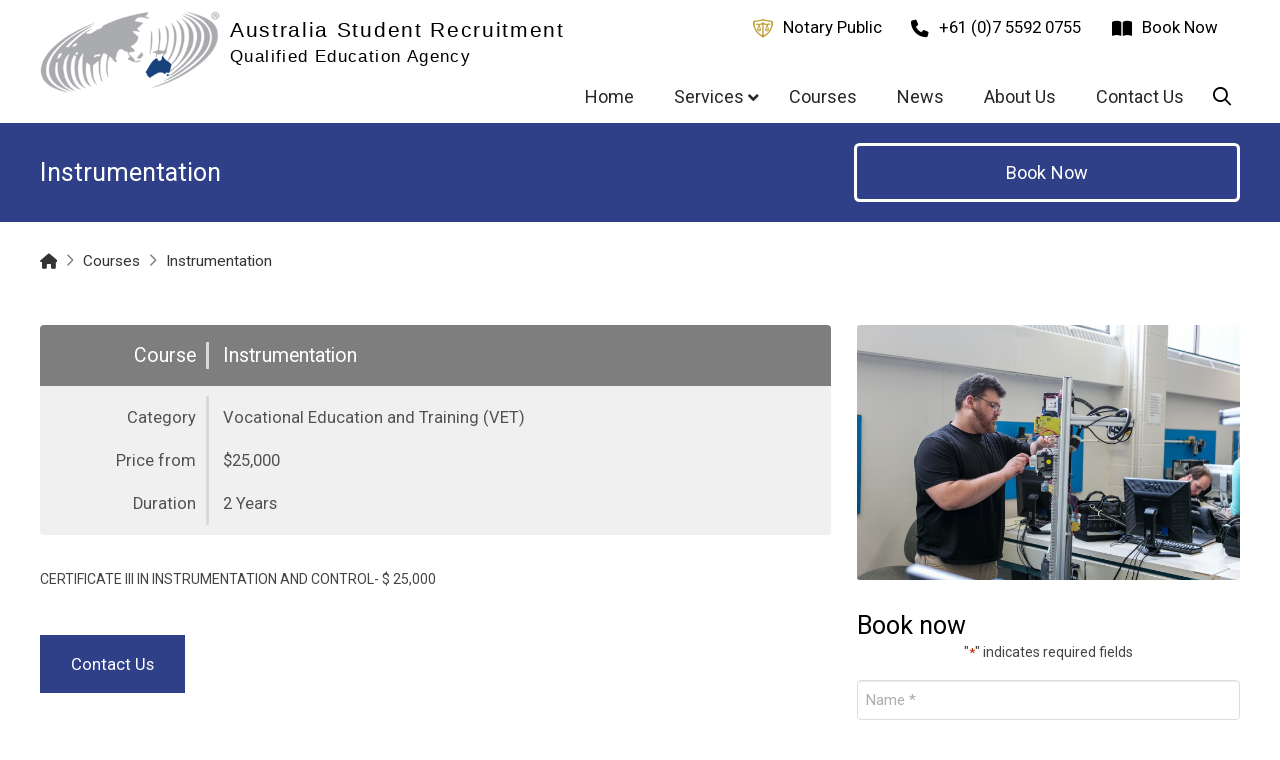

--- FILE ---
content_type: text/html; charset=UTF-8
request_url: https://asr.au/courses/instrumentation/
body_size: 31928
content:
<!DOCTYPE html>

<html class="no-js" lang="en-AU">

<head>

<meta charset="UTF-8">
<script type="text/javascript">
/* <![CDATA[ */
var gform;gform||(document.addEventListener("gform_main_scripts_loaded",function(){gform.scriptsLoaded=!0}),document.addEventListener("gform/theme/scripts_loaded",function(){gform.themeScriptsLoaded=!0}),window.addEventListener("DOMContentLoaded",function(){gform.domLoaded=!0}),gform={domLoaded:!1,scriptsLoaded:!1,themeScriptsLoaded:!1,isFormEditor:()=>"function"==typeof InitializeEditor,callIfLoaded:function(o){return!(!gform.domLoaded||!gform.scriptsLoaded||!gform.themeScriptsLoaded&&!gform.isFormEditor()||(gform.isFormEditor()&&console.warn("The use of gform.initializeOnLoaded() is deprecated in the form editor context and will be removed in Gravity Forms 3.1."),o(),0))},initializeOnLoaded:function(o){gform.callIfLoaded(o)||(document.addEventListener("gform_main_scripts_loaded",()=>{gform.scriptsLoaded=!0,gform.callIfLoaded(o)}),document.addEventListener("gform/theme/scripts_loaded",()=>{gform.themeScriptsLoaded=!0,gform.callIfLoaded(o)}),window.addEventListener("DOMContentLoaded",()=>{gform.domLoaded=!0,gform.callIfLoaded(o)}))},hooks:{action:{},filter:{}},addAction:function(o,r,e,t){gform.addHook("action",o,r,e,t)},addFilter:function(o,r,e,t){gform.addHook("filter",o,r,e,t)},doAction:function(o){gform.doHook("action",o,arguments)},applyFilters:function(o){return gform.doHook("filter",o,arguments)},removeAction:function(o,r){gform.removeHook("action",o,r)},removeFilter:function(o,r,e){gform.removeHook("filter",o,r,e)},addHook:function(o,r,e,t,n){null==gform.hooks[o][r]&&(gform.hooks[o][r]=[]);var d=gform.hooks[o][r];null==n&&(n=r+"_"+d.length),gform.hooks[o][r].push({tag:n,callable:e,priority:t=null==t?10:t})},doHook:function(r,o,e){var t;if(e=Array.prototype.slice.call(e,1),null!=gform.hooks[r][o]&&((o=gform.hooks[r][o]).sort(function(o,r){return o.priority-r.priority}),o.forEach(function(o){"function"!=typeof(t=o.callable)&&(t=window[t]),"action"==r?t.apply(null,e):e[0]=t.apply(null,e)})),"filter"==r)return e[0]},removeHook:function(o,r,t,n){var e;null!=gform.hooks[o][r]&&(e=(e=gform.hooks[o][r]).filter(function(o,r,e){return!!(null!=n&&n!=o.tag||null!=t&&t!=o.priority)}),gform.hooks[o][r]=e)}});
/* ]]> */
</script>

<meta name="viewport" content="width=device-width, initial-scale=1.0">
<link rel="pingback" href="https://asr.au/xmlrpc.php">
<meta name='robots' content='index, follow, max-image-preview:large, max-snippet:-1, max-video-preview:-1' />

	<!-- This site is optimized with the Yoast SEO plugin v26.8 - https://yoast.com/product/yoast-seo-wordpress/ -->
	<title>Instrumentation - Australia Student Recruitment</title>
	<link rel="canonical" href="https://asr.au/courses/instrumentation/" />
	<script type="application/ld+json" class="yoast-schema-graph">{"@context":"https://schema.org","@graph":[{"@type":"WebPage","@id":"https://asr.au/courses/instrumentation/","url":"https://asr.au/courses/instrumentation/","name":"Instrumentation - Australia Student Recruitment","isPartOf":{"@id":"https://asr.au/#website"},"primaryImageOfPage":{"@id":"https://asr.au/courses/instrumentation/#primaryimage"},"image":{"@id":"https://asr.au/courses/instrumentation/#primaryimage"},"thumbnailUrl":"https://asr.au/wp-content/uploads/2021/02/Tyler-Deline-700x4661-1.jpg","datePublished":"2021-02-23T07:24:05+00:00","dateModified":"2021-02-27T07:04:52+00:00","breadcrumb":{"@id":"https://asr.au/courses/instrumentation/#breadcrumb"},"inLanguage":"en-AU","potentialAction":[{"@type":"ReadAction","target":["https://asr.au/courses/instrumentation/"]}]},{"@type":"ImageObject","inLanguage":"en-AU","@id":"https://asr.au/courses/instrumentation/#primaryimage","url":"https://asr.au/wp-content/uploads/2021/02/Tyler-Deline-700x4661-1.jpg","contentUrl":"https://asr.au/wp-content/uploads/2021/02/Tyler-Deline-700x4661-1.jpg","width":700,"height":466},{"@type":"BreadcrumbList","@id":"https://asr.au/courses/instrumentation/#breadcrumb","itemListElement":[{"@type":"ListItem","position":1,"name":"Home","item":"https://asr.au/"},{"@type":"ListItem","position":2,"name":"Courses","item":"https://asr.au/courses/"},{"@type":"ListItem","position":3,"name":"Instrumentation"}]},{"@type":"WebSite","@id":"https://asr.au/#website","url":"https://asr.au/","name":"Australia Student Recruitment","description":"Qualified Education Agency","potentialAction":[{"@type":"SearchAction","target":{"@type":"EntryPoint","urlTemplate":"https://asr.au/?s={search_term_string}"},"query-input":{"@type":"PropertyValueSpecification","valueRequired":true,"valueName":"search_term_string"}}],"inLanguage":"en-AU"}]}</script>
	<!-- / Yoast SEO plugin. -->


<link rel="alternate" type="application/rss+xml" title="Australia Student Recruitment &raquo; Feed" href="https://asr.au/feed/" />
<link rel="alternate" type="application/rss+xml" title="Australia Student Recruitment &raquo; Comments Feed" href="https://asr.au/comments/feed/" />
<link rel="alternate" title="oEmbed (JSON)" type="application/json+oembed" href="https://asr.au/wp-json/oembed/1.0/embed?url=https%3A%2F%2Fasr.au%2Fcourses%2Finstrumentation%2F" />
<link rel="alternate" title="oEmbed (XML)" type="text/xml+oembed" href="https://asr.au/wp-json/oembed/1.0/embed?url=https%3A%2F%2Fasr.au%2Fcourses%2Finstrumentation%2F&#038;format=xml" />
<style id='wp-img-auto-sizes-contain-inline-css' type='text/css'>
img:is([sizes=auto i],[sizes^="auto," i]){contain-intrinsic-size:3000px 1500px}
/*# sourceURL=wp-img-auto-sizes-contain-inline-css */
</style>

<link rel='stylesheet' id='bxslider-css-css' href='https://asr.au/wp-content/plugins/kiwi-logo-carousel/third-party/jquery.bxslider/jquery.bxslider.css?ver=7df18ab8aab0a16bd0a8faa3dcc7b373' type='text/css' media='' />
<link rel='stylesheet' id='kiwi-logo-carousel-styles-css' href='https://asr.au/wp-content/plugins/kiwi-logo-carousel/custom-styles.css?ver=7df18ab8aab0a16bd0a8faa3dcc7b373' type='text/css' media='' />
<style id='wp-emoji-styles-inline-css' type='text/css'>

	img.wp-smiley, img.emoji {
		display: inline !important;
		border: none !important;
		box-shadow: none !important;
		height: 1em !important;
		width: 1em !important;
		margin: 0 0.07em !important;
		vertical-align: -0.1em !important;
		background: none !important;
		padding: 0 !important;
	}
/*# sourceURL=wp-emoji-styles-inline-css */
</style>
<link rel='stylesheet' id='wp-block-library-css' href='https://asr.au/wp-includes/css/dist/block-library/style.min.css?ver=7df18ab8aab0a16bd0a8faa3dcc7b373' type='text/css' media='all' />
<style id='global-styles-inline-css' type='text/css'>
:root{--wp--preset--aspect-ratio--square: 1;--wp--preset--aspect-ratio--4-3: 4/3;--wp--preset--aspect-ratio--3-4: 3/4;--wp--preset--aspect-ratio--3-2: 3/2;--wp--preset--aspect-ratio--2-3: 2/3;--wp--preset--aspect-ratio--16-9: 16/9;--wp--preset--aspect-ratio--9-16: 9/16;--wp--preset--color--black: #000000;--wp--preset--color--cyan-bluish-gray: #abb8c3;--wp--preset--color--white: #ffffff;--wp--preset--color--pale-pink: #f78da7;--wp--preset--color--vivid-red: #cf2e2e;--wp--preset--color--luminous-vivid-orange: #ff6900;--wp--preset--color--luminous-vivid-amber: #fcb900;--wp--preset--color--light-green-cyan: #7bdcb5;--wp--preset--color--vivid-green-cyan: #00d084;--wp--preset--color--pale-cyan-blue: #8ed1fc;--wp--preset--color--vivid-cyan-blue: #0693e3;--wp--preset--color--vivid-purple: #9b51e0;--wp--preset--gradient--vivid-cyan-blue-to-vivid-purple: linear-gradient(135deg,rgb(6,147,227) 0%,rgb(155,81,224) 100%);--wp--preset--gradient--light-green-cyan-to-vivid-green-cyan: linear-gradient(135deg,rgb(122,220,180) 0%,rgb(0,208,130) 100%);--wp--preset--gradient--luminous-vivid-amber-to-luminous-vivid-orange: linear-gradient(135deg,rgb(252,185,0) 0%,rgb(255,105,0) 100%);--wp--preset--gradient--luminous-vivid-orange-to-vivid-red: linear-gradient(135deg,rgb(255,105,0) 0%,rgb(207,46,46) 100%);--wp--preset--gradient--very-light-gray-to-cyan-bluish-gray: linear-gradient(135deg,rgb(238,238,238) 0%,rgb(169,184,195) 100%);--wp--preset--gradient--cool-to-warm-spectrum: linear-gradient(135deg,rgb(74,234,220) 0%,rgb(151,120,209) 20%,rgb(207,42,186) 40%,rgb(238,44,130) 60%,rgb(251,105,98) 80%,rgb(254,248,76) 100%);--wp--preset--gradient--blush-light-purple: linear-gradient(135deg,rgb(255,206,236) 0%,rgb(152,150,240) 100%);--wp--preset--gradient--blush-bordeaux: linear-gradient(135deg,rgb(254,205,165) 0%,rgb(254,45,45) 50%,rgb(107,0,62) 100%);--wp--preset--gradient--luminous-dusk: linear-gradient(135deg,rgb(255,203,112) 0%,rgb(199,81,192) 50%,rgb(65,88,208) 100%);--wp--preset--gradient--pale-ocean: linear-gradient(135deg,rgb(255,245,203) 0%,rgb(182,227,212) 50%,rgb(51,167,181) 100%);--wp--preset--gradient--electric-grass: linear-gradient(135deg,rgb(202,248,128) 0%,rgb(113,206,126) 100%);--wp--preset--gradient--midnight: linear-gradient(135deg,rgb(2,3,129) 0%,rgb(40,116,252) 100%);--wp--preset--font-size--small: 13px;--wp--preset--font-size--medium: 20px;--wp--preset--font-size--large: 36px;--wp--preset--font-size--x-large: 42px;--wp--preset--spacing--20: 0.44rem;--wp--preset--spacing--30: 0.67rem;--wp--preset--spacing--40: 1rem;--wp--preset--spacing--50: 1.5rem;--wp--preset--spacing--60: 2.25rem;--wp--preset--spacing--70: 3.38rem;--wp--preset--spacing--80: 5.06rem;--wp--preset--shadow--natural: 6px 6px 9px rgba(0, 0, 0, 0.2);--wp--preset--shadow--deep: 12px 12px 50px rgba(0, 0, 0, 0.4);--wp--preset--shadow--sharp: 6px 6px 0px rgba(0, 0, 0, 0.2);--wp--preset--shadow--outlined: 6px 6px 0px -3px rgb(255, 255, 255), 6px 6px rgb(0, 0, 0);--wp--preset--shadow--crisp: 6px 6px 0px rgb(0, 0, 0);}:where(.is-layout-flex){gap: 0.5em;}:where(.is-layout-grid){gap: 0.5em;}body .is-layout-flex{display: flex;}.is-layout-flex{flex-wrap: wrap;align-items: center;}.is-layout-flex > :is(*, div){margin: 0;}body .is-layout-grid{display: grid;}.is-layout-grid > :is(*, div){margin: 0;}:where(.wp-block-columns.is-layout-flex){gap: 2em;}:where(.wp-block-columns.is-layout-grid){gap: 2em;}:where(.wp-block-post-template.is-layout-flex){gap: 1.25em;}:where(.wp-block-post-template.is-layout-grid){gap: 1.25em;}.has-black-color{color: var(--wp--preset--color--black) !important;}.has-cyan-bluish-gray-color{color: var(--wp--preset--color--cyan-bluish-gray) !important;}.has-white-color{color: var(--wp--preset--color--white) !important;}.has-pale-pink-color{color: var(--wp--preset--color--pale-pink) !important;}.has-vivid-red-color{color: var(--wp--preset--color--vivid-red) !important;}.has-luminous-vivid-orange-color{color: var(--wp--preset--color--luminous-vivid-orange) !important;}.has-luminous-vivid-amber-color{color: var(--wp--preset--color--luminous-vivid-amber) !important;}.has-light-green-cyan-color{color: var(--wp--preset--color--light-green-cyan) !important;}.has-vivid-green-cyan-color{color: var(--wp--preset--color--vivid-green-cyan) !important;}.has-pale-cyan-blue-color{color: var(--wp--preset--color--pale-cyan-blue) !important;}.has-vivid-cyan-blue-color{color: var(--wp--preset--color--vivid-cyan-blue) !important;}.has-vivid-purple-color{color: var(--wp--preset--color--vivid-purple) !important;}.has-black-background-color{background-color: var(--wp--preset--color--black) !important;}.has-cyan-bluish-gray-background-color{background-color: var(--wp--preset--color--cyan-bluish-gray) !important;}.has-white-background-color{background-color: var(--wp--preset--color--white) !important;}.has-pale-pink-background-color{background-color: var(--wp--preset--color--pale-pink) !important;}.has-vivid-red-background-color{background-color: var(--wp--preset--color--vivid-red) !important;}.has-luminous-vivid-orange-background-color{background-color: var(--wp--preset--color--luminous-vivid-orange) !important;}.has-luminous-vivid-amber-background-color{background-color: var(--wp--preset--color--luminous-vivid-amber) !important;}.has-light-green-cyan-background-color{background-color: var(--wp--preset--color--light-green-cyan) !important;}.has-vivid-green-cyan-background-color{background-color: var(--wp--preset--color--vivid-green-cyan) !important;}.has-pale-cyan-blue-background-color{background-color: var(--wp--preset--color--pale-cyan-blue) !important;}.has-vivid-cyan-blue-background-color{background-color: var(--wp--preset--color--vivid-cyan-blue) !important;}.has-vivid-purple-background-color{background-color: var(--wp--preset--color--vivid-purple) !important;}.has-black-border-color{border-color: var(--wp--preset--color--black) !important;}.has-cyan-bluish-gray-border-color{border-color: var(--wp--preset--color--cyan-bluish-gray) !important;}.has-white-border-color{border-color: var(--wp--preset--color--white) !important;}.has-pale-pink-border-color{border-color: var(--wp--preset--color--pale-pink) !important;}.has-vivid-red-border-color{border-color: var(--wp--preset--color--vivid-red) !important;}.has-luminous-vivid-orange-border-color{border-color: var(--wp--preset--color--luminous-vivid-orange) !important;}.has-luminous-vivid-amber-border-color{border-color: var(--wp--preset--color--luminous-vivid-amber) !important;}.has-light-green-cyan-border-color{border-color: var(--wp--preset--color--light-green-cyan) !important;}.has-vivid-green-cyan-border-color{border-color: var(--wp--preset--color--vivid-green-cyan) !important;}.has-pale-cyan-blue-border-color{border-color: var(--wp--preset--color--pale-cyan-blue) !important;}.has-vivid-cyan-blue-border-color{border-color: var(--wp--preset--color--vivid-cyan-blue) !important;}.has-vivid-purple-border-color{border-color: var(--wp--preset--color--vivid-purple) !important;}.has-vivid-cyan-blue-to-vivid-purple-gradient-background{background: var(--wp--preset--gradient--vivid-cyan-blue-to-vivid-purple) !important;}.has-light-green-cyan-to-vivid-green-cyan-gradient-background{background: var(--wp--preset--gradient--light-green-cyan-to-vivid-green-cyan) !important;}.has-luminous-vivid-amber-to-luminous-vivid-orange-gradient-background{background: var(--wp--preset--gradient--luminous-vivid-amber-to-luminous-vivid-orange) !important;}.has-luminous-vivid-orange-to-vivid-red-gradient-background{background: var(--wp--preset--gradient--luminous-vivid-orange-to-vivid-red) !important;}.has-very-light-gray-to-cyan-bluish-gray-gradient-background{background: var(--wp--preset--gradient--very-light-gray-to-cyan-bluish-gray) !important;}.has-cool-to-warm-spectrum-gradient-background{background: var(--wp--preset--gradient--cool-to-warm-spectrum) !important;}.has-blush-light-purple-gradient-background{background: var(--wp--preset--gradient--blush-light-purple) !important;}.has-blush-bordeaux-gradient-background{background: var(--wp--preset--gradient--blush-bordeaux) !important;}.has-luminous-dusk-gradient-background{background: var(--wp--preset--gradient--luminous-dusk) !important;}.has-pale-ocean-gradient-background{background: var(--wp--preset--gradient--pale-ocean) !important;}.has-electric-grass-gradient-background{background: var(--wp--preset--gradient--electric-grass) !important;}.has-midnight-gradient-background{background: var(--wp--preset--gradient--midnight) !important;}.has-small-font-size{font-size: var(--wp--preset--font-size--small) !important;}.has-medium-font-size{font-size: var(--wp--preset--font-size--medium) !important;}.has-large-font-size{font-size: var(--wp--preset--font-size--large) !important;}.has-x-large-font-size{font-size: var(--wp--preset--font-size--x-large) !important;}
/*# sourceURL=global-styles-inline-css */
</style>

<style id='classic-theme-styles-inline-css' type='text/css'>
/*! This file is auto-generated */
.wp-block-button__link{color:#fff;background-color:#32373c;border-radius:9999px;box-shadow:none;text-decoration:none;padding:calc(.667em + 2px) calc(1.333em + 2px);font-size:1.125em}.wp-block-file__button{background:#32373c;color:#fff;text-decoration:none}
/*# sourceURL=/wp-includes/css/classic-themes.min.css */
</style>
<link rel='stylesheet' id='x-stack-css' href='https://asr.au/wp-content/themes/pro/framework/dist/css/site/stacks/integrity-light.css?ver=6.7.12' type='text/css' media='all' />
<link rel='stylesheet' id='x-child-css' href='https://asr.au/wp-content/themes/pro-child/style.css?ver=6.7.12' type='text/css' media='all' />
<link rel='stylesheet' id='ubermenu-css' href='https://asr.au/wp-content/plugins/ubermenu/pro/assets/css/ubermenu.min.css?ver=3.8.5' type='text/css' media='all' />
<link rel='stylesheet' id='ubermenu-font-awesome-all-css' href='https://asr.au/wp-content/plugins/ubermenu/assets/fontawesome/css/all.min.css?ver=7df18ab8aab0a16bd0a8faa3dcc7b373' type='text/css' media='all' />
<style id='cs-inline-css' type='text/css'>
@media (min-width:1200px){.x-hide-xl{display:none !important;}}@media (min-width:979px) and (max-width:1199px){.x-hide-lg{display:none !important;}}@media (min-width:767px) and (max-width:978px){.x-hide-md{display:none !important;}}@media (min-width:480px) and (max-width:766px){.x-hide-sm{display:none !important;}}@media (max-width:479px){.x-hide-xs{display:none !important;}} a,h1 a:hover,h2 a:hover,h3 a:hover,h4 a:hover,h5 a:hover,h6 a:hover,.x-breadcrumb-wrap a:hover,.widget ul li a:hover,.widget ol li a:hover,.widget.widget_text ul li a,.widget.widget_text ol li a,.widget_nav_menu .current-menu-item > a,.x-accordion-heading .x-accordion-toggle:hover,.x-comment-author a:hover,.x-comment-time:hover,.x-recent-posts a:hover .h-recent-posts{color:rgb(47,124,241);}a:hover,.widget.widget_text ul li a:hover,.widget.widget_text ol li a:hover,.x-twitter-widget ul li a:hover{color:rgb(47,175,241);}.rev_slider_wrapper,a.x-img-thumbnail:hover,.x-slider-container.below,.page-template-template-blank-3-php .x-slider-container.above,.page-template-template-blank-6-php .x-slider-container.above{border-color:rgb(47,124,241);}.entry-thumb:before,.x-pagination span.current,.woocommerce-pagination span[aria-current],.flex-direction-nav a,.flex-control-nav a:hover,.flex-control-nav a.flex-active,.mejs-time-current,.x-dropcap,.x-skill-bar .bar,.x-pricing-column.featured h2,.h-comments-title small,.x-entry-share .x-share:hover,.x-highlight,.x-recent-posts .x-recent-posts-img:after{background-color:rgb(47,124,241);}.x-nav-tabs > .active > a,.x-nav-tabs > .active > a:hover{box-shadow:inset 0 3px 0 0 rgb(47,124,241);}.x-main{width:calc(72% - 2.463055%);}.x-sidebar{width:calc(100% - 2.463055% - 72%);}.x-comment-author,.x-comment-time,.comment-form-author label,.comment-form-email label,.comment-form-url label,.comment-form-rating label,.comment-form-comment label,.widget_calendar #wp-calendar caption,.widget.widget_rss li .rsswidget{font-family:"Roboto",sans-serif;font-weight:400;}.p-landmark-sub,.p-meta,input,button,select,textarea{font-family:"Roboto",sans-serif;}.widget ul li a,.widget ol li a,.x-comment-time{color:rgb(68,68,68);}.widget_text ol li a,.widget_text ul li a{color:rgb(47,124,241);}.widget_text ol li a:hover,.widget_text ul li a:hover{color:rgb(47,175,241);}.comment-form-author label,.comment-form-email label,.comment-form-url label,.comment-form-rating label,.comment-form-comment label,.widget_calendar #wp-calendar th,.p-landmark-sub strong,.widget_tag_cloud .tagcloud a:hover,.widget_tag_cloud .tagcloud a:active,.entry-footer a:hover,.entry-footer a:active,.x-breadcrumbs .current,.x-comment-author,.x-comment-author a{color:#272727;}.widget_calendar #wp-calendar th{border-color:#272727;}.h-feature-headline span i{background-color:#272727;}@media (max-width:978.98px){}html{font-size:14px;}@media (min-width:479px){html{font-size:14px;}}@media (min-width:766px){html{font-size:14px;}}@media (min-width:978px){html{font-size:14px;}}@media (min-width:1199px){html{font-size:14px;}}body{font-style:normal;font-weight:400;color:rgb(68,68,68);background:rgb(255,255,255);}.w-b{font-weight:400 !important;}h1,h2,h3,h4,h5,h6,.h1,.h2,.h3,.h4,.h5,.h6,.x-text-headline{font-family:"Roboto",sans-serif;font-style:normal;font-weight:400;}h1,.h1{letter-spacing:-0.035em;}h2,.h2{letter-spacing:-0.035em;}h3,.h3{letter-spacing:-0.035em;}h4,.h4{letter-spacing:-0.035em;}h5,.h5{letter-spacing:-0.035em;}h6,.h6{letter-spacing:-0.035em;}.w-h{font-weight:400 !important;}.x-container.width{width:95%;}.x-container.max{max-width:1200px;}.x-bar-content.x-container.width{flex-basis:95%;}.x-main.full{float:none;clear:both;display:block;width:auto;}@media (max-width:978.98px){.x-main.full,.x-main.left,.x-main.right,.x-sidebar.left,.x-sidebar.right{float:none;display:block;width:auto !important;}}.entry-header,.entry-content{font-size:1.1rem;}body,input,button,select,textarea{font-family:"Roboto",sans-serif;}h1,h2,h3,h4,h5,h6,.h1,.h2,.h3,.h4,.h5,.h6,h1 a,h2 a,h3 a,h4 a,h5 a,h6 a,.h1 a,.h2 a,.h3 a,.h4 a,.h5 a,.h6 a,blockquote{color:#272727;}.cfc-h-tx{color:#272727 !important;}.cfc-h-bd{border-color:#272727 !important;}.cfc-h-bg{background-color:#272727 !important;}.cfc-b-tx{color:rgb(68,68,68) !important;}.cfc-b-bd{border-color:rgb(68,68,68) !important;}.cfc-b-bg{background-color:rgb(68,68,68) !important;}.x-btn,.button,[type="submit"]{color:rgb(68,68,68);border-color:rgb(68,68,68);background-color:rgb(255,255,255);text-shadow:0 0.075em 0.075em rgba(0,0,0,0.5);border-radius:0.25em;padding:0.714em 1.286em 0.952em;font-size:21px;}.x-btn:hover,.button:hover,[type="submit"]:hover{color:#ffffff;border-color:transparent;background-color:rgb(51,51,51);text-shadow:0 0.075em 0.075em rgba(0,0,0,0.5);}.x-btn.x-btn-real,.x-btn.x-btn-real:hover{margin-bottom:0.25em;text-shadow:0 0.075em 0.075em rgba(0,0,0,0.65);}.x-btn.x-btn-real{box-shadow:0 0.25em 0 0 rgb(0,0,0),0 4px 9px rgba(0,0,0,0.75);}.x-btn.x-btn-real:hover{box-shadow:0 0.25em 0 0 #a71000,0 4px 9px rgba(0,0,0,0.75);}.x-btn.x-btn-flat,.x-btn.x-btn-flat:hover{margin-bottom:0;text-shadow:0 0.075em 0.075em rgba(0,0,0,0.65);box-shadow:none;}.x-btn.x-btn-transparent,.x-btn.x-btn-transparent:hover{margin-bottom:0;border-width:3px;text-shadow:none;text-transform:uppercase;background-color:transparent;box-shadow:none;}body .gform_wrapper .gfield_required{color:rgb(47,124,241);}body .gform_wrapper h2.gsection_title,body .gform_wrapper h3.gform_title,body .gform_wrapper .top_label .gfield_label,body .gform_wrapper .left_label .gfield_label,body .gform_wrapper .right_label .gfield_label{font-weight:400;}body .gform_wrapper h2.gsection_title{letter-spacing:-0.035em!important;}body .gform_wrapper h3.gform_title{letter-spacing:-0.035em!important;}body .gform_wrapper .top_label .gfield_label,body .gform_wrapper .left_label .gfield_label,body .gform_wrapper .right_label .gfield_label{color:#272727;}body .gform_wrapper .validation_message{font-weight:400;}.bg .mejs-container,.x-video .mejs-container{position:unset !important;} @font-face{font-family:'FontAwesomePro';font-style:normal;font-weight:900;font-display:block;src:url('https://asr.au/wp-content/themes/pro/cornerstone/assets/fonts/fa-solid-900.woff2?ver=6.7.2') format('woff2'),url('https://asr.au/wp-content/themes/pro/cornerstone/assets/fonts/fa-solid-900.ttf?ver=6.7.2') format('truetype');}[data-x-fa-pro-icon]{font-family:"FontAwesomePro" !important;}[data-x-fa-pro-icon]:before{content:attr(data-x-fa-pro-icon);}[data-x-icon],[data-x-icon-o],[data-x-icon-l],[data-x-icon-s],[data-x-icon-b],[data-x-icon-sr],[data-x-icon-ss],[data-x-icon-sl],[data-x-fa-pro-icon],[class*="cs-fa-"]{display:inline-flex;font-style:normal;font-weight:400;text-decoration:inherit;text-rendering:auto;-webkit-font-smoothing:antialiased;-moz-osx-font-smoothing:grayscale;}[data-x-icon].left,[data-x-icon-o].left,[data-x-icon-l].left,[data-x-icon-s].left,[data-x-icon-b].left,[data-x-icon-sr].left,[data-x-icon-ss].left,[data-x-icon-sl].left,[data-x-fa-pro-icon].left,[class*="cs-fa-"].left{margin-right:0.5em;}[data-x-icon].right,[data-x-icon-o].right,[data-x-icon-l].right,[data-x-icon-s].right,[data-x-icon-b].right,[data-x-icon-sr].right,[data-x-icon-ss].right,[data-x-icon-sl].right,[data-x-fa-pro-icon].right,[class*="cs-fa-"].right{margin-left:0.5em;}[data-x-icon]:before,[data-x-icon-o]:before,[data-x-icon-l]:before,[data-x-icon-s]:before,[data-x-icon-b]:before,[data-x-icon-sr]:before,[data-x-icon-ss]:before,[data-x-icon-sl]:before,[data-x-fa-pro-icon]:before,[class*="cs-fa-"]:before{line-height:1;}@font-face{font-family:'FontAwesome';font-style:normal;font-weight:900;font-display:block;src:url('https://asr.au/wp-content/themes/pro/cornerstone/assets/fonts/fa-solid-900.woff2?ver=6.7.2') format('woff2'),url('https://asr.au/wp-content/themes/pro/cornerstone/assets/fonts/fa-solid-900.ttf?ver=6.7.2') format('truetype');}[data-x-icon],[data-x-icon-s],[data-x-icon][class*="cs-fa-"]{font-family:"FontAwesome" !important;font-weight:900;}[data-x-icon]:before,[data-x-icon][class*="cs-fa-"]:before{content:attr(data-x-icon);}[data-x-icon-s]:before{content:attr(data-x-icon-s);}@font-face{font-family:'FontAwesomeRegular';font-style:normal;font-weight:400;font-display:block;src:url('https://asr.au/wp-content/themes/pro/cornerstone/assets/fonts/fa-regular-400.woff2?ver=6.7.2') format('woff2'),url('https://asr.au/wp-content/themes/pro/cornerstone/assets/fonts/fa-regular-400.ttf?ver=6.7.2') format('truetype');}@font-face{font-family:'FontAwesomePro';font-style:normal;font-weight:400;font-display:block;src:url('https://asr.au/wp-content/themes/pro/cornerstone/assets/fonts/fa-regular-400.woff2?ver=6.7.2') format('woff2'),url('https://asr.au/wp-content/themes/pro/cornerstone/assets/fonts/fa-regular-400.ttf?ver=6.7.2') format('truetype');}[data-x-icon-o]{font-family:"FontAwesomeRegular" !important;}[data-x-icon-o]:before{content:attr(data-x-icon-o);}@font-face{font-family:'FontAwesomeLight';font-style:normal;font-weight:300;font-display:block;src:url('https://asr.au/wp-content/themes/pro/cornerstone/assets/fonts/fa-light-300.woff2?ver=6.7.2') format('woff2'),url('https://asr.au/wp-content/themes/pro/cornerstone/assets/fonts/fa-light-300.ttf?ver=6.7.2') format('truetype');}@font-face{font-family:'FontAwesomePro';font-style:normal;font-weight:300;font-display:block;src:url('https://asr.au/wp-content/themes/pro/cornerstone/assets/fonts/fa-light-300.woff2?ver=6.7.2') format('woff2'),url('https://asr.au/wp-content/themes/pro/cornerstone/assets/fonts/fa-light-300.ttf?ver=6.7.2') format('truetype');}[data-x-icon-l]{font-family:"FontAwesomeLight" !important;font-weight:300;}[data-x-icon-l]:before{content:attr(data-x-icon-l);}@font-face{font-family:'FontAwesomeBrands';font-style:normal;font-weight:normal;font-display:block;src:url('https://asr.au/wp-content/themes/pro/cornerstone/assets/fonts/fa-brands-400.woff2?ver=6.7.2') format('woff2'),url('https://asr.au/wp-content/themes/pro/cornerstone/assets/fonts/fa-brands-400.ttf?ver=6.7.2') format('truetype');}[data-x-icon-b]{font-family:"FontAwesomeBrands" !important;}[data-x-icon-b]:before{content:attr(data-x-icon-b);}.widget.widget_rss li .rsswidget:before{content:"\f35d";padding-right:0.4em;font-family:"FontAwesome";} .m6gz-0.x-section{margin-top:0px;margin-right:0px;margin-bottom:0px;margin-left:0px;border-top-width:0;border-right-width:0;border-bottom-width:0;border-left-width:0;padding-right:0px;padding-left:0px;}.m6gz-1.x-section{padding-top:0px;padding-bottom:0px;z-index:1;}.m6gz-2.x-section{padding-top:45px;padding-bottom:45px;z-index:auto;}.m6gz-3{transition-timing-function:ease-out;}.m6gz-4{transition-duration:600ms;}.m6gz-5.x-row{z-index:auto;border-top-width:0;border-right-width:0;border-bottom-width:0;border-left-width:0;font-size:1em;}.m6gz-5 > .x-row-inner{flex-direction:row;justify-content:flex-start;align-items:stretch;align-content:stretch;}.m6gz-7 > .x-row-inner{margin-right:calc(((0rem / 2) + 1px) * -1);margin-left:calc(((0rem / 2) + 1px) * -1);}.m6gz-9.x-row{padding-top:1px;padding-right:1px;padding-bottom:1px;padding-left:1px;}.m6gz-a > .x-row-inner{margin-top:calc(((0rem / 2) + 1px) * -1);margin-bottom:calc(((0rem / 2) + 1px) * -1);}.m6gz-b > .x-row-inner > *{flex-grow:1;}.m6gz-c.x-row{margin-right:auto;margin-left:auto;}.m6gz-d > .x-row-inner{margin-top:calc(((1rem / 2) + 1px) * -1);margin-bottom:calc(((1rem / 2) + 1px) * -1);}.m6gz-e > .x-row-inner{margin-right:calc(((1.85rem / 2) + 1px) * -1);margin-left:calc(((1.85rem / 2) + 1px) * -1);}.m6gz-e > .x-row-inner > *{margin-right:calc(1.85rem / 2);margin-left:calc(1.85rem / 2);}.m6gz-f > .x-row-inner > *{margin-top:calc(1rem / 2);margin-bottom:calc(1rem / 2);}.m6gz-g.x-row{border-top-left-radius:4px;border-top-right-radius:4px;border-bottom-right-radius:0px;border-bottom-left-radius:0px;padding-top:17px;padding-bottom:17px;background-color:rgb(126,126,126);}.m6gz-h.x-row{padding-right:0px;padding-left:0px;}.m6gz-h > .x-row-inner{margin-right:calc((1rem / 2) * -1);margin-left:calc((1rem / 2) * -1);}.m6gz-i > .x-row-inner{margin-top:calc((1rem / 2) * -1);margin-bottom:calc((1rem / 2) * -1);}.m6gz-j > .x-row-inner > *{margin-right:calc(1rem / 2);margin-left:calc(1rem / 2);}.m6gz-k.x-row{border-top-left-radius:0px;border-top-right-radius:0px;border-bottom-right-radius:4px;border-bottom-left-radius:4px;padding-top:10px;padding-bottom:10px;background-color:rgb(240,240,240);}.m6gz-k > .x-row-inner{margin-top:calc((0rem / 2) * -1);margin-bottom:calc((0rem / 2) * -1);}.m6gz-k > .x-bg > .x-bg-layer-lower-image {background-image:var(--tco-dc6gz-0);background-repeat:no-repeat;background-position:top right;background-size:contain;background-attachment:inherit;}.m6gz-l.x-row{margin-top:2em;margin-bottom:3em;}.m6gz-l > .x-row-inner{margin-right:calc(((2rem / 2) + 1px) * -1);margin-left:calc(((2rem / 2) + 1px) * -1);}.m6gz-l > .x-row-inner > *{margin-right:calc(2rem / 2);margin-left:calc(2rem / 2);}.m6gz-m.x-row{padding-top:16px;padding-right:16px;padding-bottom:16px;padding-left:16px;background-color:#F0F0F0;}.m6gz-m > .x-row-inner{margin-right:calc((0.35rem / 2) * -1);margin-left:calc((0.35rem / 2) * -1);}.m6gz-m > .x-row-inner > *{margin-right:calc(0.35rem / 2);margin-left:calc(0.35rem / 2);}.m6gz-n.x-row{padding-top:1em;padding-right:0em;padding-bottom:0em;padding-left:0em;}.m6gz-n > .x-row-inner{margin-top:calc((1.5rem / 2) * -1);margin-right:calc((0rem / 2) * -1);margin-bottom:calc((1.5rem / 2) * -1);margin-left:calc((0rem / 2) * -1);}.m6gz-n > .x-row-inner > *{margin-top:calc(1.5rem / 2);margin-bottom:calc(1.5rem / 2);}.m6gz-o > .x-row-inner{margin-right:calc(((1rem / 2) + 1px) * -1);margin-left:calc(((1rem / 2) + 1px) * -1);}.m6gz-p{--gap:0rem;}.m6gz-q > .x-row-inner > *:nth-child(1n - 0) {flex-basis:calc(100% - clamp(0px,var(--gap),9999px));}.m6gz-r{--gap:1.85rem;}.m6gz-r > .x-row-inner > *:nth-child(2n - 0) {flex-basis:calc(33.33% - clamp(0px,var(--gap),9999px));}.m6gz-r > .x-row-inner > *:nth-child(2n - 1) {flex-basis:calc(66.66% - clamp(0px,var(--gap),9999px));}.m6gz-s{--gap:1rem;}.m6gz-t > .x-row-inner > *:nth-child(2n - 0) {flex-basis:calc(77.25% - clamp(0px,var(--gap),9999px));}.m6gz-t > .x-row-inner > *:nth-child(2n - 1) {flex-basis:calc(22.75% - clamp(0px,var(--gap),9999px));}.m6gz-u > .x-row-inner > *:nth-child(2n - 0) {flex-basis:calc(77.25% - clamp(0px,var(--gap),9999px));}.m6gz-u > .x-row-inner > *:nth-child(2n - 1) {flex-basis:calc(22.75% - clamp(0px,var(--gap),9999px));}.m6gz-v > .x-row-inner > *:nth-child(1n - 0) {flex-basis:calc(100% - clamp(0px,var(--gap),9999px));}.m6gz-w{--gap:2rem;}.m6gz-w > .x-row-inner > *:nth-child(1n - 0) {flex-basis:calc(100% - clamp(0px,var(--gap),9999px));}.m6gz-x{--gap:0.35rem;}.m6gz-x > .x-row-inner > *:nth-child(2n - 0) {flex-basis:calc(50% - clamp(0px,var(--gap),9999px));}.m6gz-x > .x-row-inner > *:nth-child(2n - 1) {flex-basis:calc(50% - clamp(0px,var(--gap),9999px));}.m6gz-y > .x-row-inner > *:nth-child(1n - 0) {flex-basis:calc(100% - clamp(0px,var(--gap),9999px));}.m6gz-z > .x-row-inner > *:nth-child(1n - 0) {flex-basis:calc(100% - clamp(0px,var(--gap),9999px));}.m6gz-10.x-col{z-index:1;font-size:1em;}.m6gz-11.x-col{border-top-width:0;border-right-width:0;border-bottom-width:0;border-left-width:0;}.m6gz-15.x-col{padding-top:0px;}.m6gz-16.x-col{padding-right:0px;}.m6gz-17.x-col{padding-bottom:28px;}.m6gz-18.x-col{padding-left:0px;}.m6gz-19.x-col{border-top-width:1px;border-right-width:3px;border-bottom-width:1px;border-left-width:1px;border-top-style:none;border-right-style:solid;border-bottom-style:none;border-left-style:none;border-top-color:rgb(217,217,217);border-right-color:rgb(217,217,217);border-bottom-color:rgb(217,217,217);border-left-color:rgb(217,217,217);padding-left:10px;text-align:right;}.m6gz-1a.x-col{padding-right:10px;}.m6gz-1b.x-col{padding-bottom:0px;}.m6gz-1c.x-col{padding-top:10px;padding-bottom:10px;}.m6gz-1d.x-col{display:flex;flex-direction:column;justify-content:flex-start;align-items:flex-start;flex-wrap:wrap;align-content:flex-start;padding-top:0em;padding-right:0em;padding-bottom:2em;padding-left:0em;background-color:transparent;}.m6gz-1e.x-col{text-align:center;}.m6gz-1f.x-col{padding-bottom:34px;}.m6gz-1g.x-col{overflow-x:hidden;overflow-y:hidden;height:15vh;min-height:15px;max-height:200px;border-top-left-radius:3px;border-top-right-radius:3px;border-bottom-right-radius:3px;border-bottom-left-radius:3px;}.m6gz-1g > .x-bg > .x-bg-layer-lower-image {background-image:var(--tco-dc6gz-2);background-repeat:no-repeat;background-position:center;background-size:cover;background-attachment:inherit;}.m6gz-1i.x-text{border-top-width:0;border-right-width:0;border-bottom-width:0;border-left-width:0;font-size:1em;}.m6gz-1i.x-text .x-text-content-text-primary{font-family:inherit;font-style:normal;letter-spacing:0em;text-transform:none;}.m6gz-1j.x-text .x-text-content-text-primary{font-size:1.4em;color:rgb(255,255,255);}.m6gz-1k.x-text .x-text-content-text-primary{font-weight:inherit;line-height:1.4;}.m6gz-1l.x-text .x-text-content-text-primary{font-size:1.183em;color:rgb(82,82,82);}.m6gz-1m.x-text .x-text-content-text-primary{font-size:1.8em;text-align:left;color:rgba(0,0,0,1);}.m6gz-1n.x-text{margin-top:2.226em;margin-bottom:0em;}.m6gz-1o.x-text{margin-right:0em;margin-left:0em;}.m6gz-1p.x-text{margin-top:0em;margin-bottom:1.0em;}.m6gz-1p.x-text .x-text-content-text-primary{font-size:3.7em;font-weight:700;line-height:1.2;color:#2F4088;}.m6gz-1q{margin-top:2.5em;margin-right:0em;margin-bottom:0em;margin-left:0em;}.m6gz-1r.x-anchor {margin-top:2.0010000000000003em;margin-right:auto;margin-left:auto;}.m6gz-1r.x-anchor .x-anchor-content {padding-right:2em;padding-left:2em;}.m6gz-1r.x-anchor .x-anchor-text {margin-top:10px;margin-right:auto;margin-bottom:10px;margin-left:auto;}.m6gz-1r.x-anchor .x-anchor-text-primary {font-size:1.2em;text-align:center;color:rgb(254,254,255);}.m6gz-1s.x-anchor {margin-bottom:5em;border-top-color:transparent;border-right-color:transparent;border-bottom-color:transparent;border-left-color:transparent;}.m6gz-1s.x-anchor:hover,.m6gz-1s.x-anchor[class*="active"],[data-x-effect-provider*="colors"]:hover .m6gz-1s.x-anchor {border-top-color:#2f4088;border-right-color:#2f4088;border-bottom-color:#2f4088;border-left-color:#2f4088;}.m6gz-1t.x-anchor {border-top-width:3px;border-right-width:3px;border-bottom-width:3px;border-left-width:3px;border-top-style:solid;border-right-style:solid;border-bottom-style:solid;border-left-style:solid;font-size:1em;background-color:#2f4088;}.m6gz-1t.x-anchor .x-anchor-content {display:flex;flex-direction:row;justify-content:center;align-items:center;padding-top:0.575em;padding-bottom:0.575em;}.m6gz-1t.x-anchor:hover,.m6gz-1t.x-anchor[class*="active"],[data-x-effect-provider*="colors"]:hover .m6gz-1t.x-anchor {background-color:rgb(255,255,255);}.m6gz-1t.x-anchor .x-anchor-text-primary {font-family:inherit;font-style:normal;font-weight:inherit;line-height:1;}.m6gz-1t.x-anchor:hover .x-anchor-text-primary,.m6gz-1t.x-anchor[class*="active"] .x-anchor-text-primary,[data-x-effect-provider*="colors"]:hover .m6gz-1t.x-anchor .x-anchor-text-primary {color:#2f4088;}.m6gz-1u.x-anchor {margin-bottom:0.31300000000000017em;}.m6gz-1v.x-anchor {border-top-color:#2f4088;border-right-color:#2f4088;border-bottom-color:#2f4088;border-left-color:#2f4088;}.m6gz-1w.x-anchor {width:300px;max-width:100%;margin-top:1.7759999999999998em;margin-right:0em;margin-bottom:0em;margin-left:0em;}.m6gz-1w.x-anchor .x-anchor-content {padding-right:0.85em;padding-left:0.85em;}.m6gz-1w.x-anchor .x-anchor-text {margin-top:5px;margin-right:5px;margin-bottom:5px;margin-left:5px;}.m6gz-1w.x-anchor .x-anchor-text-primary {font-size:1.473em;color:rgb(255,255,255);}.m6gz-1y.x-text{border-top-width:0;border-right-width:0;border-bottom-width:0;border-left-width:0;font-family:inherit;font-style:normal;letter-spacing:0em;text-transform:none;}.m6gz-1y.x-text > :first-child{margin-top:0;}.m6gz-1y.x-text > :last-child{margin-bottom:0;}.m6gz-20.x-text{font-size:1.1rem;}.m6gz-21.x-text{font-weight:inherit;}.m6gz-22.x-text{line-height:1.7;}.m6gz-23.x-text{color:rgb(51,51,51);}.m6gz-25.x-text{margin-top:0.5950000000000002em;}.m6gz-26.x-text{margin-right:0em;margin-left:0em;}.m6gz-27.x-text{margin-bottom:0em;}.m6gz-28.x-text{line-height:1.4;}.m6gz-29.x-text{margin-top:0.42600000000000016em;font-size:0.951em;line-height:1.2;}.m6gz-2a.x-text{text-align:center;}.m6gz-2b.x-text{color:rgb(40,40,40);}.m6gz-2c.x-text{padding-top:0em;padding-right:0em;padding-bottom:0em;padding-left:74px;font-size:.9em;line-height:1.5;text-align:left;}.m6gz-2d.x-text{font-size:2.3em;font-weight:800;text-shadow:2px 2px 0px rgba(0,0,0,0.75);}.m6gz-2e.x-text{color:rgb(255,255,255);}.m6gz-2f.x-text{font-size:1.3em;font-weight:100;text-shadow:1px 1px 0px rgba(0,0,0,0.67);}.m6gz-2g.x-text{margin-top:0em;margin-bottom:1.326em;font-size:1.2em;}.m6gz-2h{width:100%;max-width:none;margin-top:10px;margin-right:0px;margin-bottom:10px;margin-left:0px;border-top-width:1px;border-right-width:0;border-bottom-width:0;border-left-width:0;border-top-style:solid;border-right-style:solid;border-bottom-style:solid;border-left-style:solid;border-top-color:rgba(0,0,0,0.18);border-right-color:rgba(0,0,0,0.18);border-bottom-color:rgba(0,0,0,0.18);border-left-color:rgba(0,0,0,0.18);font-size:1em;}.m6gz-2i{border-top-width:0;border-right-width:0;border-bottom-width:0;border-left-width:0;}.m6gz-2i .x-paginate-inner{justify-content:flex-start;margin-right:calc(6px * -1);margin-bottom:calc(6px * -1);}.m6gz-2i .x-paginate-inner > *{min-width:3em;min-height:3em;margin-right:6px;margin-bottom:6px;border-top-width:0;border-right-width:0;border-bottom-width:0;border-left-width:0;border-top-left-radius:100em;border-top-right-radius:100em;border-bottom-right-radius:100em;border-bottom-left-radius:100em;padding-top:0.8em;padding-right:1em;padding-bottom:0.8em;padding-left:1em;font-family:inherit;font-size:1em;font-weight:inherit;color:rgba(0,0,0,1);background-color:rgba(0,0,0,0.075);box-shadow:none;}.m6gz-2i .x-paginate-inner > a:hover{border-top-left-radius:100em;border-top-right-radius:100em;border-bottom-right-radius:100em;border-bottom-left-radius:100em;background-color:rgba(0,0,0,0.15);box-shadow:0px 0px 0px 2px rgba(0,0,0,0.15);}.m6gz-2i .x-paginate-inner > .current{color:rgba(0,0,0,1);border-top-color:transparent;border-right-color:transparent;border-bottom-color:transparent;border-left-color:transparent;background-color:rgba(0,0,0,0.3);box-shadow:none;}.m6gz-2j{display:flex;flex-direction:column;justify-content:center;align-items:center;}.m6gz-2k{flex-grow:0;flex-shrink:1;flex-basis:auto;border-top-width:0;border-right-width:0;border-bottom-width:0;border-left-width:0;font-size:1em;aspect-ratio:auto;}.m6gz-2l{position:absolute;}.m6gz-2m{max-width:60px;}.m6gz-2n{flex-wrap:wrap;align-content:center;position:static;width:100%;height:100%;background-color:transparent;}.m6gz-2o{top:0;left:0;right:0;bottom:0;z-index:-1;}.m6gz-2p.x-image{font-size:1em;border-top-width:0;border-right-width:0;border-bottom-width:0;border-left-width:0;}.m6gz-2p.x-image img{aspect-ratio:auto;}.m6gz-2r.x-image img{border-top-left-radius:10em;border-top-right-radius:10em;border-bottom-right-radius:10em;border-bottom-left-radius:10em;object-fit:contain;}.m6gz-2s.x-image{width:100%;}.m6gz-2s.x-image img{width:100%;object-fit:cover;}.m6gz-2t.x-image{max-width:400px;margin-top:0px;margin-right:0px;margin-bottom:2em;margin-left:0px;}.m6gz-2t.x-image img{border-top-left-radius:3px;border-top-right-radius:3px;border-bottom-right-radius:3px;border-bottom-left-radius:3px;}.m6gz-2t.x-image,.m6gz-2t.x-image img{max-height:500px;}.m6gz-2u.x-image,.m6gz-2u.x-image img{height:100%;}@media screen and (max-width:1199px){.m6gz-k > .x-bg > .x-bg-layer-lower-image {background-image:var(--tco-dc6gz-1);}.m6gz-t > .x-row-inner > *:nth-child(2n - 0) {flex-basis:calc(66.66% - clamp(0px,var(--gap),9999px));}.m6gz-t > .x-row-inner > *:nth-child(2n - 1) {flex-basis:calc(33.33% - clamp(0px,var(--gap),9999px));}.m6gz-u > .x-row-inner > *:nth-child(2n - 0) {flex-basis:calc(66.66% - clamp(0px,var(--gap),9999px));}.m6gz-u > .x-row-inner > *:nth-child(2n - 1) {flex-basis:calc(33.33% - clamp(0px,var(--gap),9999px));}}@media screen and (max-width:978px){.m6gz-x > .x-row-inner > *:nth-child(1n - 0) {flex-basis:calc(100% - clamp(0px,var(--gap),9999px));}}@media screen and (max-width:766px){.m6gz-r > .x-row-inner > *:nth-child(1n - 0) {flex-basis:calc(100% - clamp(0px,var(--gap),9999px));}}  .m4y2-0.x-bar{height:auto;padding-top:0em;padding-right:0em;padding-bottom:1.8em;padding-left:0em;background-color:rgb(255,255,255);z-index:10015;}.m4y2-0 .x-bar-content{justify-content:space-between;align-items:center;height:auto;}.m4y2-0.x-bar-outer-spacers:after,.m4y2-0.x-bar-outer-spacers:before{flex-basis:1em;width:1em!important;height:1em;}.m4y2-0.x-bar-space{height:auto;}.m4y2-1.x-bar{border-top-width:0;border-right-width:0;border-bottom-width:0;border-left-width:0;font-size:1rem;}.m4y2-1 .x-bar-content{display:flex;flex-direction:row;flex-grow:0;flex-shrink:1;flex-basis:100%;max-width:1200px;}.m4y2-1.x-bar-space{font-size:1rem;}.m4y2-2.x-bar{width:calc(100% - (0px * 2));margin-top:0px;margin-left:0px;margin-right:0px;background-color:rgba(255,255,255,0.74);z-index:9999;}.m4y2-3.x-bar{height:52px;}.m4y2-3 .x-bar-content{justify-content:space-around;align-items:flex-end;height:52px;}.m4y2-3.x-bar-outer-spacers:after,.m4y2-3.x-bar-outer-spacers:before{flex-basis:2em;width:2em!important;height:2em;}.m4y2-3.x-bar-space{height:52px;}.m4y2-4.x-bar{z-index:9989;}.m4y2-5.x-bar-container{display:flex;flex-shrink:0;border-top-width:0;border-right-width:0;border-bottom-width:0;border-left-width:0;font-size:1em;z-index:1;}.m4y2-6.x-bar-container{flex-direction:column;justify-content:flex-start;align-items:flex-start;flex-grow:0;flex-basis:auto;margin-top:0px;margin-right:0px;margin-bottom:-22px;margin-left:0px;}.m4y2-8.x-bar-container{flex-direction:row;justify-content:flex-end;flex-grow:1;flex-basis:0%;}.m4y2-9.x-bar-container{align-items:center;padding-top:0.6em;padding-right:0em;padding-bottom:0em;padding-left:0em;}.m4y2-a.x-bar-container{align-items:flex-end;}.m4y2-b.x-image{font-size:1em;border-top-width:0;border-right-width:0;border-bottom-width:0;border-left-width:0;background-color:transparent;}.m4y2-b.x-image img{width:100%;aspect-ratio:auto;}.m4y2-c.x-image{width:130px;margin-top:11px;margin-right:11px;margin-bottom:11px;margin-left:0px;padding-top:0px;padding-right:10px;padding-bottom:10px;padding-left:0px;}.m4y2-d.x-image{width:100px;margin-top:15px;margin-right:0px;margin-bottom:0px;margin-left:0em;}.m4y2-e.x-text{width:400px;margin-bottom:0px;margin-left:130px;line-height:1.4;}.m4y2-f.x-text{margin-top:-70px;font-size:1.5em;}.m4y2-g.x-text{margin-right:0px;border-top-width:0;border-right-width:0;border-bottom-width:0;border-left-width:0;font-style:normal;letter-spacing:0.08em;text-transform:none;color:rgba(0,0,0,1);}.m4y2-g.x-text > :first-child{margin-top:0;}.m4y2-g.x-text > :last-child{margin-bottom:0;}.m4y2-h.x-text{font-family:Trebuchet MS,sans-serif;font-weight:400;}.m4y2-i.x-text{margin-top:-49px;margin-bottom:10px;margin-left:110px;font-size:1.15em;line-height:1.1;}.m4y2-j.x-text{margin-top:0px;font-family:Helvetica,Arial,sans-serif;font-size:1.241em;font-weight:400;}.m4y2-k.x-text{margin-top:0px;margin-right:0px;margin-bottom:0px;margin-left:86px;border-top-width:0;border-right-width:0;border-bottom-width:0;border-left-width:0;font-size:1em;}.m4y2-k.x-text .x-text-content-text-primary{font-family:Helvetica,Arial,sans-serif;font-size:.9em;font-style:normal;font-weight:400;line-height:1.4;letter-spacing:0.12em;margin-right:calc(0.12em * -1);text-transform:none;color:rgba(0,0,0,1);}.m4y2-l.x-anchor {margin-top:0em;margin-right:1em;margin-bottom:0em;margin-left:0em;border-top-left-radius:0.35em;border-top-right-radius:0.35em;border-bottom-right-radius:0.35em;border-bottom-left-radius:0.35em;font-size:1em;}.m4y2-l.x-anchor .x-anchor-content {padding-top:0em;padding-bottom:0em;padding-left:0.5em;}.m4y2-l.x-anchor:hover,.m4y2-l.x-anchor[class*="active"],[data-x-effect-provider*="colors"]:hover .m4y2-l.x-anchor {background-color:rgb(224,236,249);}.m4y2-l.x-anchor .x-anchor-text {margin-top:5px;margin-right:5px;margin-bottom:5px;margin-left:5px;}.m4y2-l.x-anchor .x-anchor-text-primary {font-family:inherit;font-size:1.2em;font-style:normal;font-weight:inherit;line-height:1;color:rgba(0,0,0,1);}.m4y2-l.x-anchor:hover .x-anchor-text-primary,.m4y2-l.x-anchor[class*="active"] .x-anchor-text-primary,[data-x-effect-provider*="colors"]:hover .m4y2-l.x-anchor .x-anchor-text-primary {color:rgb(0,0,0);}.m4y2-l.x-anchor .x-graphic {margin-top:2px;margin-bottom:0px;margin-left:0px;}.m4y2-l.x-anchor .x-graphic-icon {font-size:1.25em;background-color:transparent;}.m4y2-m.x-anchor {border-top-width:0;border-right-width:0;border-bottom-width:0;border-left-width:0;background-color:transparent;}.m4y2-m.x-anchor .x-anchor-content {display:flex;flex-direction:row;justify-content:center;align-items:center;}.m4y2-m.x-anchor .x-graphic {margin-right:5px;}.m4y2-m.x-anchor .x-graphic-icon {width:auto;color:rgba(0,0,0,1);border-top-width:0;border-right-width:0;border-bottom-width:0;border-left-width:0;}.m4y2-m.x-anchor:hover .x-graphic-icon,.m4y2-m.x-anchor[class*="active"] .x-graphic-icon,[data-x-effect-provider*="colors"]:hover .m4y2-m.x-anchor .x-graphic-icon {color:rgb(0,0,0);}.m4y2-n.x-anchor .x-anchor-content {padding-right:0.2em;}.m4y2-o.x-anchor .x-anchor-content {padding-right:0.4em;}.m4y2-p.x-anchor .x-anchor-content {padding-right:.2em;}.m4y2-q.x-anchor {width:2em;height:1em;min-height:100%;font-size:1.3em;}.m4y2-q.x-anchor:hover,.m4y2-q.x-anchor[class*="active"],[data-x-effect-provider*="colors"]:hover .m4y2-q.x-anchor {background-color:#e8e8e8;}.m4y2-q.x-anchor .x-graphic {margin-top:5px;margin-bottom:5px;margin-left:5px;}.m4y2-q.x-anchor .x-graphic-icon {font-size:1em;}.m4y2-q.x-anchor .x-toggle {color:rgba(0,0,0,1);}.m4y2-q.x-anchor:hover .x-toggle,.m4y2-q.x-anchor[class*="active"] .x-toggle,[data-x-effect-provider*="colors"]:hover .m4y2-q.x-anchor .x-toggle {color:rgba(0,0,0,0.5);}.m4y2-q.x-anchor .x-toggle-burger {width:10em;margin-top:3em;margin-right:0;margin-bottom:3em;margin-left:0;font-size:2px;}.m4y2-q.x-anchor .x-toggle-burger-bun-t {transform:translate3d(0,calc(3em * -1),0);}.m4y2-q.x-anchor .x-toggle-burger-bun-b {transform:translate3d(0,3em,0);}.m4y2-s{transition-duration:500ms,0s;transition-timing-function:cubic-bezier(0.400,0.000,0.200,1.000);}.m4y2-s .x-modal-content-scroll-area{font-size:16px;padding-top:0;padding-right:calc(1em * 2);padding-bottom:0;padding-left:calc(1em * 2);}.m4y2-s:not(.x-active){transition-delay:0s,500ms;}.m4y2-s .x-modal-bg{background-color:rgba(0,0,0,0.88);}.m4y2-s .x-modal-close{width:calc(1em * 2);height:calc(1em * 2);font-size:1em;color:rgba(255,255,255,0.5);}.m4y2-s .x-modal-close:focus,.m4y2-s .x-modal-close:hover{color:rgba(255,255,255,1);}.m4y2-s .x-modal-content{border-top-width:0;border-right-width:0;border-bottom-width:0;border-left-width:0;transition-duration:500ms;transition-timing-function:cubic-bezier(0.400,0.000,0.200,1.000);}.m4y2-t{width:100%;max-width:21em;height:auto;margin-top:0em;margin-right:auto;margin-bottom:0em;margin-left:auto;border-top-width:0;border-right-width:0;border-bottom-width:0;border-left-width:0;border-top-left-radius:100em;border-top-right-radius:100em;border-bottom-right-radius:100em;border-bottom-left-radius:100em;font-size:calc(10px + 1vmin);background-color:rgb(255,255,255);box-shadow:0em 0.15em 0.5em 0em rgba(0,0,0,0.15);}.m4y2-t.x-search-focused{border-top-left-radius:100em;border-top-right-radius:100em;border-bottom-right-radius:100em;border-bottom-left-radius:100em;}.m4y2-t .x-search-input{order:2;margin-top:0px;margin-right:0px;margin-bottom:0px;margin-left:0px;font-family:inherit;font-size:1em;font-style:normal;font-weight:inherit;line-height:1.3;color:rgba(0,0,0,0.5);}.m4y2-t.x-search-has-content .x-search-input{color:rgba(0,0,0,1);}.m4y2-t .x-search-btn-submit{order:1;width:1em;height:1em;margin-top:1em;margin-right:0.64em;margin-bottom:1em;margin-left:1em;border-top-width:0;border-right-width:0;border-bottom-width:0;border-left-width:0;font-size:1em;color:rgba(0,0,0,1);}.m4y2-t .x-search-btn-clear{order:3;width:1em;height:1em;margin-top:1em;margin-right:1em;margin-bottom:1em;margin-left:0.64em;border-top-width:0;border-right-width:0;border-bottom-width:0;border-left-width:0;color:rgba(0,0,0,0.5);font-size:1em;}.m4y2-t .x-search-btn-clear:focus,.m4y2-t .x-search-btn-clear:hover{color:rgb(0,0,0);} .e6410-e13{background:rgb(255,255,255);background:linear-gradient(0deg,rgba(255,255,255,0) 0%,rgba(255,255,255,1) 64%);} .m54h-0.x-bar{height:auto;padding-right:0em;padding-bottom:1em;padding-left:0em;border-top-width:0;border-right-width:0;border-bottom-width:0;border-left-width:0;background-color:#2F4088;z-index:9999;}.m54h-0 .x-bar-content{display:flex;flex-direction:row;flex-grow:0;flex-shrink:1;flex-basis:100%;height:auto;}.m54h-1.x-bar{padding-top:0em;font-size:1rem;}.m54h-1 .x-bar-content{justify-content:space-between;align-items:stretch;flex-wrap:wrap;align-content:stretch;max-width:1200px;}.m54h-1.x-bar-outer-spacers:after,.m54h-1.x-bar-outer-spacers:before{flex-basis:2.35rem;width:2.35rem!important;height:2.35rem;}.m54h-1.x-bar-space{font-size:1rem;}.m54h-2.x-bar{padding-top:1em;font-size:16px;}.m54h-2 .x-bar-content{justify-content:center;align-items:center;}.m54h-2.x-bar-outer-spacers:after,.m54h-2.x-bar-outer-spacers:before{flex-basis:1em;width:1em!important;height:1em;}.m54h-2.x-bar-space{font-size:16px;}.m54h-3.x-bar-container{display:flex;flex-shrink:1;border-top-width:0;border-right-width:0;border-bottom-width:0;border-left-width:0;font-size:1em;z-index:1;}.m54h-4.x-bar-container{flex-direction:column;padding-right:2rem;padding-bottom:2rem;}.m54h-5.x-bar-container{justify-content:flex-start;flex-grow:1;flex-basis:150px;padding-top:2rem;padding-left:0rem;}.m54h-6.x-bar-container{align-items:stretch;}.m54h-7.x-bar-container{align-items:flex-start;}.m54h-8.x-bar-container{flex-direction:row;}.m54h-9.x-bar-container{flex-wrap:wrap;align-content:flex-start;padding-right:0rem;padding-bottom:0rem;}.m54h-a.x-bar-container{justify-content:center;align-items:center;flex-grow:0;flex-basis:auto;}.m54h-b.x-text{margin-top:0rem;margin-right:0rem;margin-bottom:1rem;margin-left:0rem;border-top-width:0;border-right-width:0;border-bottom-width:0;border-left-width:0;font-size:1rem;}.m54h-b.x-text .x-text-content-text-primary{font-family:"Open Sans",sans-serif;font-size:1em;font-style:normal;font-weight:600;line-height:1;letter-spacing:0.1em;margin-right:calc(0.1em * -1);text-transform:uppercase;color:rgb(255,255,255);}.m54h-c.x-text .x-text-content-text-primary{text-align:left;}.m54h-d.x-text{width:100%;}.m54h-e{margin-top:-0.4rem;margin-right:0rem;margin-bottom:-0.4rem;margin-left:0rem;font-size:1rem;display:flex;flex-direction:column;justify-content:flex-start;align-items:stretch;align-self:stretch;flex-grow:0;flex-shrink:0;flex-basis:auto;}.m54h-e > li,.m54h-e > li > a{flex-grow:0;flex-shrink:1;flex-basis:auto;}.m54h-f .x-dropdown {width:14em;font-size:16px;border-top-width:0;border-right-width:0;border-bottom-width:0;border-left-width:0;background-color:rgb(255,255,255);box-shadow:0em 0.15em 2em 0em rgba(0,0,0,0.15);transition-duration:500ms,500ms,0s;transition-timing-function:cubic-bezier(0.400,0.000,0.200,1.000);}.m54h-f .x-dropdown:not(.x-active) {transition-delay:0s,0s,500ms;}.m54h-h.x-anchor {border-top-width:0;border-right-width:0;border-bottom-width:0;border-left-width:0;background-color:transparent;}.m54h-h.x-anchor .x-anchor-content {display:flex;flex-direction:row;align-items:center;}.m54h-i.x-anchor {font-size:1em;}.m54h-i.x-anchor .x-anchor-text-primary {font-family:inherit;font-style:normal;line-height:1;}.m54h-j.x-anchor .x-anchor-content {justify-content:flex-start;}.m54h-k.x-anchor .x-anchor-content {padding-top:0.4rem;padding-right:0rem;padding-bottom:0.4rem;padding-left:0rem;}.m54h-k.x-anchor .x-anchor-text-primary {font-size:1.2em;color:rgb(220,220,220);}.m54h-l.x-anchor .x-anchor-text-primary {font-weight:inherit;}.m54h-l.x-anchor:hover .x-anchor-text-primary,.m54h-l.x-anchor[class*="active"] .x-anchor-text-primary,[data-x-effect-provider*="colors"]:hover .m54h-l.x-anchor .x-anchor-text-primary {color:rgb(107,167,255);}.m54h-m.x-anchor .x-anchor-sub-indicator {margin-top:5px;margin-right:5px;margin-bottom:5px;margin-left:5px;font-size:1em;color:rgba(0,0,0,1);}.m54h-m.x-anchor:hover .x-anchor-sub-indicator,.m54h-m.x-anchor[class*="active"] .x-anchor-sub-indicator,[data-x-effect-provider*="colors"]:hover .m54h-m.x-anchor .x-anchor-sub-indicator {color:rgba(0,0,0,0.5);}.m54h-n.x-anchor .x-anchor-content {justify-content:center;}.m54h-o.x-anchor .x-anchor-content {padding-top:0.75em;padding-right:0.75em;padding-bottom:0.75em;padding-left:0.75em;}.m54h-o.x-anchor .x-anchor-text {margin-top:5px;margin-right:auto;margin-bottom:5px;}.m54h-o.x-anchor .x-anchor-text-primary {font-size:1em;font-weight:400;color:rgba(0,0,0,1);}.m54h-o.x-anchor:hover .x-anchor-text-primary,.m54h-o.x-anchor[class*="active"] .x-anchor-text-primary,[data-x-effect-provider*="colors"]:hover .m54h-o.x-anchor .x-anchor-text-primary {color:rgba(0,0,0,0.5);}.m54h-p.x-anchor .x-anchor-text {margin-left:5px;}.m54h-q.x-anchor {width:1em;height:1em;font-size:2.5rem;}.m54h-q.x-anchor .x-graphic-icon {font-size:1em;width:1em;color:rgb(220,220,220);height:1em;line-height:1em;}.m54h-q.x-anchor:hover .x-graphic-icon,.m54h-q.x-anchor[class*="active"] .x-graphic-icon,[data-x-effect-provider*="colors"]:hover .m54h-q.x-anchor .x-graphic-icon {color:#1877f2;}.m54h-r.x-anchor .x-graphic-icon {border-top-width:0;border-right-width:0;border-bottom-width:0;border-left-width:0;background-color:transparent;}.m54h-s.x-anchor {width:100%;margin-top:0em;margin-right:0em;margin-left:0em;}.m54h-s.x-anchor .x-anchor-text {margin-top:0px;margin-right:5px;margin-bottom:0px;}.m54h-s.x-anchor .x-anchor-text-primary {font-size:1.4em;color:rgb(220,220,220);}.m54h-s.x-anchor .x-graphic {margin-top:5px;margin-right:5px;margin-bottom:5px;margin-left:0px;}.m54h-s.x-anchor .x-graphic-icon {font-size:1.25em;width:auto;color:rgb(220,220,220);}.m54h-s.x-anchor:hover .x-graphic-icon,.m54h-s.x-anchor[class*="active"] .x-graphic-icon,[data-x-effect-provider*="colors"]:hover .m54h-s.x-anchor .x-graphic-icon {color:rgb(107,167,255);}.m54h-t.x-anchor {margin-bottom:.5em;}.m54h-u.x-anchor .x-anchor-text-primary {text-align:center;}.m54h-v.x-anchor {margin-bottom:0.5em;}.m54h-w.x-image{font-size:1em;margin-right:0px;margin-left:0px;border-top-width:0;border-right-width:0;border-bottom-width:0;border-left-width:0;background-color:transparent;}.m54h-w.x-image img{width:100%;aspect-ratio:auto;}.m54h-x.x-image{width:120px;margin-top:24px;margin-bottom:0px;}.m54h-y.x-image{width:90%;margin-top:0px;margin-bottom:10px;}.m54h-z.x-text{margin-top:0em;margin-right:0em;margin-bottom:1.5em;margin-left:0em;font-size:1.2em;line-height:1.4;color:rgb(220,220,220);}.m54h-10.x-text{border-top-width:0;border-right-width:0;border-bottom-width:0;border-left-width:0;font-family:inherit;font-style:normal;font-weight:inherit;letter-spacing:0em;text-transform:none;}.m54h-10.x-text > :first-child{margin-top:0;}.m54h-10.x-text > :last-child{margin-bottom:0;}.m54h-11.x-text{font-size:1em;line-height:1;text-align:center;color:rgb(76,76,76);}.m54h-12{flex-grow:0;flex-shrink:1;flex-basis:auto;border-top-width:0;border-right-width:0;border-bottom-width:0;border-left-width:0;font-size:1em;text-align:center;aspect-ratio:auto;}.m54h-13{padding-top:46px;padding-right:0;padding-bottom:0;padding-left:0;font-size:1em;} a {color:unset} .ubermenu-target-title.ubermenu-target-text,.ubermenu-submenu span.ubermenu-target-title.ubermenu-target-text{color:rgb(40,40,40);font-size:18px;font-weight:400;}.ubermenu-current-menu-item,.ubermenu-current_page_item{background:#e5eeff !important;}.ubermenu-item-auto.ubermenu-item-normal.ubermenu-item-level-1 > a:hover{background:#e8e8e8 !important;}@media (min-width:480px) and (max-width:766.98px){.headerimage .x-bg-layer-lower-image{background-position-y:34% !important;background-size:cover !important;}}@media (min-width:767px) and (max-width:978.98px){.headerimage .x-bg-layer-lower-image{background-position-y:34% !important;background-size:cover !important;}}@media (min-width:979px) and (max-width:1199.98px){.headerimage .x-bg-layer-lower-image{background-position-y:30% !important;background-size:cover !important;}}@media (min-width:1200px){.headerimage .x-bg-layer-lower-image{background-position-y:40% !important;background-size:cover !important;}}@media (min-width:768px) and (max-width:979px){}@media (min-width:481px) and (max-width:767px){.bluesection .x-text-content-text-primary{font-size:1.9em !important;}}@media (max-width:480px){.bluesection .x-text-content-text-primary{font-size:2em !important;}}.g1-inner{line-height:1.4;border-width:0;padding-right:1em;}.g1-menu{color:#333333;border-style:solid;margin:0;list-style:none;border-width:0 0 0 0;border-color:#cecece;}div.g1-inner > nav > ul > li > a > span{color:#333333;}.g1-inner > nav > ul > li > a{border-width:0;padding:8px 24px;display:block;}.g1-side-nav a:before{position:absolute;left:12px;font-size:14px;font-family:FontAwesome;content:"\f105";}.g1-menu .current_page_item {background-color:#E5EEFF;}.g1-menu li:hover {background-color:#EFEFEF;}.newsblog .entry-title{margin:0em 0em 0.7em 0em;font-family:'Roboto',sans-serif !important;font-size:1.8em;line-height:1.1;color:#18427c;}h1,.h1{margin:1em 0em 0.7em 0em;font-family:'Roboto',sans-serif !important;font-size:2em;font-weight:400;line-height:1.1;letter-spacing:0em;color:#18427c;}h2,.h2{margin:1em 0em 0.7em 0em;font-family:'Roboto',sans-serif !important;font-size:1.6em;font-weight:500;line-height:1.4;letter-spacing:0em;}h3,.h3{margin:1em 0em 0.7em 0em;font-family:'Roboto',sans-serif !important;font-size:1.2em;font-weight:500;line-height:1.4;letter-spacing:0em;}h4,.h4{margin:1em 0em 0.7em 0em;font-family:'Roboto',sans-serif !important;font-size:.60em;font-weight:500;line-height:1.4;letter-spacing:0em;}.e6601-3.x-col{display:inline !important;}.x-modal.x-active{opacity:1 !important;}.x-modal{opacity:0 !important;}@media only screen and (min-width:641px){.gform_wrapper ul.gform_fields li.gfield{padding-right:0px;}}.x-main.full a{color:#0063FB;}.x-main.full a:hover{color:#6BA7FF;}.booking_request_css .gform_fields .gfield input::-webkit-input-placeholder{color:#ADADAD;}.booking_request_css .gform_fields .gfield input::-moz-placeholder{color:#ADADAD;}.booking_request_css .gform_fields .gfield input:-ms-input-placeholder{color:#ADADAD;}.booking_request_css .gform_fields .gfield input:-moz-placeholder{color:#ADADAD;}.newsletterf .gform_fields .gfield input::-webkit-input-placeholder{color:#ADADAD;}.newsletterf .gform_fields .gfield input::-moz-placeholder{color:#ADADAD;}.newsletterf .gform_fields .gfield input:-ms-input-placeholder{color:#ADADAD;}.newsletterf .gform_fields .gfield input:-moz-placeholder{color:#ADADAD;}.newsletterf .button{border-width:3px;font-size:1.1em !important;padding-left:30px;padding-top:10px;padding-bottom:10px;padding-right:30px;text-shadow:none;}.booking_request_css .button{font-size:1.1em !important;padding-left:30px;padding-top:10px;padding-bottom:10px;padding-right:30px;text-shadow:none;border-width:3px;}@media only screen and (max-width:641px){.name_last{margin-top:1.313em !important;}}@media only screen and (max-width:766px){.bluebar{text-align:center;}}body .newsblog{line-height:1.4;}body p,body{font-size:1em;line-height:1.4;}a{color:rgb(47,124,241);}.ubermenu-main .ubermenu-submenu .ubermenu-target-title{font-weight:600;color:#18427C;}@media (max-width:480px){.x-crumbs-link{overflow:hidden;text-overflow:ellipsis;white-space:normal;}.bc_style{margin:1em 0em 0em 0em !important;}.breadcrumbs{margin-top:1em !important;margin-bottom:0 !important;}}body .gform_wrapper .gform_body ul.gform_fields li.gfield select:not([multiple]),body .gform_wrapper .gform_body ul.gform_fields li.gfield input:not([type=radio]):not([type=checkbox]):not([type=submit]):not([type=button]):not([type=image]):not([type=file]){width:100%;}.ubermenu .ubermenu-item .ubermenu-item-level-1 > a.ubermenu-target.ubermenu-item-layout-default{height:52px !important;}.grecaptcha-badge{visibility:hidden !important;}div#wpf_launcher{position:fixed;right:0;z-index:2147483656;}.x-flexslider-shortcode div{height:100% !important;}.flex-direction-nav .x-main.full a{color:#000 !important;}.flex-direction-nav a{background-color:rgb(0 0 0 / 0%);}.social-share{border:0px solid #f2f2f2;float:left;}.x-entry-share a:hover{padding-left:0px;}.x-entry-share p{display:none;}.gform_wrapper ul.gform_fields li.gfield{padding-right:0px !important;}.gform_wrapper ul li.gfield{margin-top:8px !important;}.gform_wrapper .top_label div.ginput_container{margin-top:0px !important;}.gform_wrapper li.hidden_label input{margin-top:0px !important;}.gform_wrapper .gform_footer{padding:0px 0 10px 0 !important;margin:0px 0 0 0 !important;clear:both;width:100%;}.flex-prev,.flex-next{color:rgb(47,124,241) !important;}header .cs-empty-element{display:none;}@media(min-width:767px) and (max-width:978px){#x-site > header .x-image img{padding-bottom:5px !important;margin-bottom:5px;}.thisisaustralialogo.x-text{margin-top:-80px;}.x-text.expertse{margin-bottom:6px !important;}#x-site > header > div.e6410-1.x-bar.x-bar-top.x-bar-h.x-bar-relative.topbar.x-bar-outer-spacers > div > div.e6410-2.x-bar-container > div.e6410-7.x-text.expertse.x-hide-sm.x-hide-xs{margin:0px 0px 10px 130px !important;}.e6410-1.x-bar.x-bar-top.x-bar-h.x-bar-relative.topbar.x-bar-outer-spacers{margin-bottom:10px;}}@media(min-width:979px){#x-site > header .x-image{width:190px;}.x-text.expertse{margin-left:190px;}.thisisaustralialogo.x-text{margin-top:-99px;margin-left:190px;}}@media only screen and (max-width:1030px){.sfm-navicon-button{top:8px;}.btnnewsletter{margin-right:0px !important;}}@media (max-width:360px){}@media (min-width:480px) and (max-width:766.98px){}@media (min-width:767px) and (max-width:978.98px){.thelogomob{margin-top:-50px !important;margin-left:60px !important;}.experts{margin-left:60px !important;}}@media(min-width:979px) and (max-width:1150px){.ubermenu-main .ubermenu-item-level-0 > .ubermenu-target{font-size:15px;}header #star-link{display:none;}header .butlogin.x-anchor{padding-right:0;margin-right:0px;}}.star-link{color:orange;}.star-link:hover{color:#FDD314;}.x-modal-content-outer{height:55%;}.thelogomob,.experts{font-family:Arial,Helvetica,sans-serif !important;}.logo{position:relative;z-index:999999;}.notary .x-image{width:auto !important;} @media screen and (max-width:499px){.logodesktopNOTUSED{display:none;}}@media screen and (min-width:500px){.logomobileNOTUSED{display:none;}}.copyright a{color:#bcbcbc;}.copyright a:hover{color:rgb(47,124,241)}#footcontact .links{font-size:18px;color:rgb(220,220,220) !important;}#footcontact .links a:hover{color:#999999 !important;}#footcontact{color:#999999;}.bargrayfooter span.x-anchor-text-primary{line-height:1.4 !important;}
/*# sourceURL=cs-inline-css */
</style>
<link rel='stylesheet' id='wprevpro_w3-css' href='https://asr.au/wp-content/plugins/wp-review-slider-pro/public/css/wprevpro_w3_min.css?ver=12.6.1_1' type='text/css' media='all' />
<style id='wprevpro_w3-inline-css' type='text/css'>
#wprev-slider-1 .wprevpro_star_imgs{color:#FDD314;}#wprev-slider-1 .wprsp-star{color:#FDD314;}#wprev-slider-1 .wprevpro_star_imgs span.svgicons{background:#FDD314;}#wprev-slider-1 .wprev_preview_bradius_T1{border-radius:30px;}#wprev-slider-1 .wprev_preview_bg1_T1::after{border-top:30px solid;}#wprev-slider-1_widget .wprevpro_star_imgs{color:#FDD314;}#wprev-slider-1_widget .wprsp-star{color:#FDD314;}#wprev-slider-1_widget .wprevpro_star_imgs span.svgicons{background:#FDD314;}#wprev-slider-1_widget .wprev_preview_bradius_T1_widget{border-radius:30px;}#wprev-slider-1_widget .wprev_preview_bg1_T1_widget::after{border-top:30px solid;}#wprev-slider-2 .wprevpro_star_imgs{color:#FDD314;}#wprev-slider-2 .wprsp-star{color:#FDD314;}#wprev-slider-2 .wprevpro_star_imgs span.svgicons{background:#FDD314;}#wprev-slider-2 .wprev_preview_bradius_T1{border-radius:30px;}#wprev-slider-2 .wprev_preview_bg1_T1::after{border-top:30px solid;}.wprevpro_t1_outer_div a{color:599aff;}#wprev-slider-2 .indrevlineclamp{display:-webkit-box;-webkit-line-clamp:3;-webkit-box-orient:vertical;overflow:hidden;hyphens:auto;word-break:auto-phrase;}#wprev-slider-2_widget .wprevpro_star_imgs{color:#FDD314;}#wprev-slider-2_widget .wprsp-star{color:#FDD314;}#wprev-slider-2_widget .wprevpro_star_imgs span.svgicons{background:#FDD314;}#wprev-slider-2_widget .wprev_preview_bradius_T1_widget{border-radius:30px;}#wprev-slider-2_widget .wprev_preview_bg1_T1_widget::after{border-top:30px solid;}.wprevpro_t1_outer_div a{color:599aff;}#wprev-slider-2 .indrevlineclamp{display:-webkit-box;-webkit-line-clamp:3;-webkit-box-orient:vertical;overflow:hidden;hyphens:auto;word-break:auto-phrase;}
/*# sourceURL=wprevpro_w3-inline-css */
</style>
<script type="text/javascript" src="https://asr.au/wp-includes/js/jquery/jquery.min.js?ver=3.7.1" id="jquery-core-js"></script>
<script type="text/javascript" src="https://asr.au/wp-includes/js/jquery/jquery-migrate.min.js?ver=3.4.1" id="jquery-migrate-js"></script>
<script type="text/javascript" src="https://asr.au/wp-content/plugins/wp-review-slider-pro/public/js/wprs-slick.min.js?ver=12.6.1_1" id="wp-review-slider-pro_slick-min-js"></script>
<script type="text/javascript" src="https://asr.au/wp-content/plugins/wp-review-slider-pro/public/js/wprs-combined.min.js?ver=12.6.1_1" id="wp-review-slider-pro_unslider_comb-min-js"></script>
<script type="text/javascript" id="wp-review-slider-pro_plublic-min-js-extra">
/* <![CDATA[ */
var wprevpublicjs_script_vars = {"wpfb_nonce":"e4029ed4d6","wpfb_ajaxurl":"https://asr.au/wp-admin/admin-ajax.php","wprevpluginsurl":"https://asr.au/wp-content/plugins/wp-review-slider-pro","page_id":"8367"};
//# sourceURL=wp-review-slider-pro_plublic-min-js-extra
/* ]]> */
</script>
<script type="text/javascript" src="https://asr.au/wp-content/plugins/wp-review-slider-pro/public/js/wprev-public.min.js?ver=12.6.1_1" id="wp-review-slider-pro_plublic-min-js"></script>
<link rel="https://api.w.org/" href="https://asr.au/wp-json/" /><link rel='shortlink' href='https://asr.au/?p=8367' />
<style id="ubermenu-custom-generated-css">
/** Font Awesome 4 Compatibility **/
.fa{font-style:normal;font-variant:normal;font-weight:normal;font-family:FontAwesome;}

/** UberMenu Custom Menu Styles (Customizer) **/
/* main */
 .ubermenu-main.ubermenu-transition-fade .ubermenu-item .ubermenu-submenu-drop { margin-top:0; }
 .ubermenu-main .ubermenu-item-level-0 > .ubermenu-target { font-size:17px; color:#282828; }
 .ubermenu.ubermenu-main .ubermenu-item-level-0:hover > .ubermenu-target, .ubermenu-main .ubermenu-item-level-0.ubermenu-active > .ubermenu-target { background:#e8e8e8; }
 .ubermenu-main .ubermenu-item-level-0.ubermenu-current-menu-item > .ubermenu-target, .ubermenu-main .ubermenu-item-level-0.ubermenu-current-menu-parent > .ubermenu-target, .ubermenu-main .ubermenu-item-level-0.ubermenu-current-menu-ancestor > .ubermenu-target { background:#e5eeff; }
 .ubermenu-main .ubermenu-submenu.ubermenu-submenu-drop { background-color:#ffffff; }
 .ubermenu-main .ubermenu-submenu .ubermenu-item-header > .ubermenu-target, .ubermenu-main .ubermenu-tab > .ubermenu-target { font-size:17px; }
 .ubermenu-main .ubermenu-submenu .ubermenu-item-header > .ubermenu-target { color:#282828; }
 .ubermenu-main .ubermenu-submenu .ubermenu-item-header > .ubermenu-target:hover { background-color:#e8e8e8; }
 .ubermenu-main .ubermenu-submenu .ubermenu-item-header.ubermenu-current-menu-item > .ubermenu-target { background-color:#e5eeff; }
 .ubermenu-main .ubermenu-target > .ubermenu-target-description { font-size:15px; }
 .ubermenu-main .ubermenu-target > .ubermenu-target-description, .ubermenu-main .ubermenu-submenu .ubermenu-target > .ubermenu-target-description { color:#282828; }
 .ubermenu-main .ubermenu-target:hover > .ubermenu-target-description, .ubermenu-main .ubermenu-active > .ubermenu-target > .ubermenu-target-description, .ubermenu-main .ubermenu-submenu .ubermenu-target:hover > .ubermenu-target-description, .ubermenu-main .ubermenu-submenu .ubermenu-active > .ubermenu-target > .ubermenu-target-description { color:#282828; }



/** UberMenu Custom Tweaks - Desktop **/
@media screen and (min-width:960px){

/* fix width and height of submenu item */
ul.mega-sub-menu {
    min-height: 300px !important;
}

.ubermenu .ubermenu-item .ubermenu-item-level-1 {
  display: flex;
  flex-wrap: wrap;
  justify-content: space-between;
}

.ubermenu .ubermenu-item .ubermenu-item-level-1 > a.ubermenu-target.ubermenu-item-layout-default {
    width: 100%;
    height: 130px;
    padding-bottom: 0 ; /* Same as width, sets height */
    position: relative;
}

.ubermenu-target-description { 
    padding-top: 10px;
}
/* end fix width and height of submenu item */


}
/* Status: Loaded from Transient */

</style><meta property="og:image" content="https://staging.asr.net.au/wp-content/uploads/thisisaustralia-og-image.jpg"/>
<!-- Google Tag Manager -->



<!-- End Google Tag Manager -->
<style>
#wpadminbar #wp-admin-bar-pro-edit-page>.ab-item:before {
    content: "\f464";
    top: 2px
}
</style>
<link rel="icon" href="https://asr.au/wp-content/uploads/2021/02/cropped-site-icon-32x32.png" sizes="32x32" />
<link rel="icon" href="https://asr.au/wp-content/uploads/2021/02/cropped-site-icon-192x192.png" sizes="192x192" />
<link rel="apple-touch-icon" href="https://asr.au/wp-content/uploads/2021/02/cropped-site-icon-180x180.png" />
<meta name="msapplication-TileImage" content="https://asr.au/wp-content/uploads/2021/02/cropped-site-icon-270x270.png" />
<style>@font-face{font-family:Trebuchet MS;font-display:auto;src:url('') format('woff');font-weight:400;font-style:normal;}</style><link rel="stylesheet" href="//fonts.googleapis.com/css?family=Roboto:400,400i,700,700i%7COpen+Sans:400,400i,600,600i&#038;subset=latin,latin-ext&#038;display=auto" type="text/css" media="all" crossorigin="anonymous" data-x-google-fonts/><link rel='stylesheet' id='gform_basic-css' href='https://asr.au/wp-content/plugins/gravityforms/assets/css/dist/basic.min.css?ver=2.9.26' type='text/css' media='all' />
<link rel='stylesheet' id='gform_theme_components-css' href='https://asr.au/wp-content/plugins/gravityforms/assets/css/dist/theme-components.min.css?ver=2.9.26' type='text/css' media='all' />
<link rel='stylesheet' id='gform_theme-css' href='https://asr.au/wp-content/plugins/gravityforms/assets/css/dist/theme.min.css?ver=2.9.26' type='text/css' media='all' />
</head>

<body class="wp-singular courses-template-default single single-courses postid-8367 wp-theme-pro wp-child-theme-pro-child x-integrity x-integrity-light x-child-theme-active x-full-width-layout-active pro-v6_7_12">

  <!-- Google Tag Manager (noscript) -->



<!-- End Google Tag Manager (noscript) -->

  <div id="x-root" class="x-root">

    
    <div id="x-site" class="x-site site">

      <header class="x-masthead" role="banner">
        <div class="x-bar x-bar-top x-bar-h x-bar-relative x-bar-outer-spacers e6410-e1 m4y2-0 m4y2-1 topbar" data-x-bar="{&quot;id&quot;:&quot;e6410-e1&quot;,&quot;region&quot;:&quot;top&quot;,&quot;height&quot;:&quot;auto&quot;}"><div class="e6410-e1 x-bar-content"><div class="x-bar-container e6410-e2 m4y2-5 m4y2-6 m4y2-7"><a class="x-image x-hide-sm x-hide-xs e6410-e3 m4y2-b m4y2-c logo" href="https://asr.au/"><img src="https://asr.au/wp-content/uploads/2021/02/280x128.png" width="280" height="128" alt="Australia Student Recruitment" loading="lazy"></a><a class="x-image x-hide-lg x-hide-md x-hide-xl e6410-e4 m4y2-b m4y2-d imgworldmob" href="https://asr.au/"><img src="https://asr.au/wp-content/uploads/2021/02/280x128.png" width="140" height="64" alt="Australia Student Recruitment" loading="lazy"></a><div class="x-text x-content x-hide-sm x-hide-xs e6410-e5 m4y2-e m4y2-f m4y2-g m4y2-h thisisaustralialogo">Australia Student Recruitment</div><div class="x-text x-content x-hide-lg x-hide-md x-hide-xl e6410-e6 m4y2-g m4y2-h m4y2-i thelogomob">Australia <br>
Student <br>
Recruitment</div><div class="x-text x-content x-hide-sm x-hide-xs e6410-e7 m4y2-e m4y2-g m4y2-j expertse">Qualified Education Agency</div><div class="x-text x-text-headline x-hide-lg x-hide-md x-hide-sm x-hide-xl x-hide-xs e6410-e8 m4y2-k expertsmob"><div class="x-text-content"><div class="x-text-content-text"><h3 class="x-text-content-text-primary">Qualified Education Agency</h3>
</div></div></div></div><div class="x-bar-container x-hide-sm x-hide-xs e6410-e9 m4y2-5 m4y2-8 m4y2-9"><a class="x-anchor x-anchor-button has-graphic x-hide-sm x-hide-xs e6410-e10 m4y2-l m4y2-m m4y2-n notary" tabindex="0" href="https://publicnotary.au/" target="_blank" rel="noopener noreferrer"><div class="x-anchor-content"><span class="x-graphic" aria-hidden="true"><span class="x-image x-graphic-child x-graphic-image x-graphic-primary"><img src="https://asr.au/wp-content/uploads/2026/01/gold-coast-notary-shield-sm20.png" width="20" height="19" alt="Image" loading="lazy"></span></span><div class="x-anchor-text"><span class="x-anchor-text-primary">Notary Public</span></div></div></a><a class="x-anchor x-anchor-button has-graphic x-hide-md x-hide-sm x-hide-xs e6410-e11 m4y2-l m4y2-m m4y2-o" tabindex="0" href="tel:+61755920755"><div class="x-anchor-content"><span class="x-graphic" aria-hidden="true"><i class="x-icon x-graphic-child x-graphic-icon x-graphic-primary" aria-hidden="true" data-x-icon-s="&#xf095;"></i></span><div class="x-anchor-text"><span class="x-anchor-text-primary">+61 (0)7 5592 0755</span></div></div></a><a class="x-anchor x-anchor-button has-graphic x-hide-md x-hide-sm x-hide-xs e6410-e12 m4y2-l m4y2-m m4y2-p" tabindex="0" href="https://asr.au/contact-us/"><div class="x-anchor-content"><span class="x-graphic" aria-hidden="true"><i class="x-icon x-graphic-child x-graphic-icon x-graphic-primary" aria-hidden="true" data-x-icon-s="&#xf518;"></i></span><div class="x-anchor-text"><span class="x-anchor-text-primary">Book Now</span></div></div></a></div></div></div><div class="x-bar x-bar-top x-bar-h x-bar-absolute x-bar-is-sticky x-bar-outer-spacers x-hide-md x-hide-sm x-hide-xs e6410-e13 m4y2-1 m4y2-2 m4y2-3" data-x-bar="{&quot;id&quot;:&quot;e6410-e13&quot;,&quot;region&quot;:&quot;top&quot;,&quot;height&quot;:&quot;52px&quot;,&quot;scrollOffset&quot;:true,&quot;triggerOffset&quot;:&quot;0&quot;,&quot;shrink&quot;:&quot;1&quot;,&quot;slideEnabled&quot;:true}"><div class="e6410-e13 x-bar-content"><div class="x-bar-container e6410-e14 m4y2-5 m4y2-7 m4y2-8 m4y2-a"><div class="x-content-area e6410-e15 m4y2-r">
<!-- UberMenu [Configuration:main] [Theme Loc:] [Integration:api] -->
<button class="ubermenu-responsive-toggle ubermenu-responsive-toggle-main ubermenu-skin-none ubermenu-loc- ubermenu-responsive-toggle-content-align-left ubermenu-responsive-toggle-align-full " tabindex="0" data-ubermenu-target="ubermenu-main-55"   aria-label="Toggle Menu"><i class="fas fa-bars" ></i>Menu</button><nav id="ubermenu-main-55" class="ubermenu ubermenu-nojs ubermenu-main ubermenu-menu-55 ubermenu-responsive ubermenu-responsive-default ubermenu-responsive-collapse ubermenu-horizontal ubermenu-transition-none ubermenu-trigger-hover_intent ubermenu-skin-none  ubermenu-bar-align-full ubermenu-items-align-auto ubermenu-disable-submenu-scroll ubermenu-sub-indicators ubermenu-retractors-responsive ubermenu-submenu-indicator-closes"><ul id="ubermenu-nav-main-55" class="ubermenu-nav" data-title="Main Menu"><li id="menu-item-2115" class="ubermenu-item ubermenu-item-type-post_type ubermenu-item-object-page ubermenu-item-home ubermenu-item-2115 ubermenu-item-level-0 ubermenu-column ubermenu-column-auto" ><a class="ubermenu-target ubermenu-item-layout-default ubermenu-item-layout-text_only" href="https://asr.au/" tabindex="0"><span class="ubermenu-target-title ubermenu-target-text">Home</span></a></li><li id="menu-item-8069" class="ubermenu-item ubermenu-item-type-post_type ubermenu-item-object-page ubermenu-item-has-children ubermenu-item-8069 ubermenu-item-level-0 ubermenu-column ubermenu-column-natural ubermenu-has-submenu-drop ubermenu-has-submenu-flyout" ><a class="ubermenu-target ubermenu-item-layout-default ubermenu-item-layout-text_only" href="https://asr.au/services/" tabindex="0"><span class="ubermenu-target-title ubermenu-target-text">Services</span><i class='ubermenu-sub-indicator fas fa-angle-down'></i></a><ul  class="ubermenu-submenu ubermenu-submenu-id-8069 ubermenu-submenu-type-flyout ubermenu-submenu-drop ubermenu-submenu-align-left_edge_item ubermenu-autoclear"  ><li id="menu-item-2244" class="g1-menu-icon-check g1-color-blue-2 ubermenu-item ubermenu-item-type-post_type ubermenu-item-object-page ubermenu-item-2244 ubermenu-item-auto ubermenu-item-normal ubermenu-item-level-1" ><a class="ubermenu-target ubermenu-item-layout-default ubermenu-item-layout-text_only" href="https://asr.au/services/student-visas/"><span class="ubermenu-target-title ubermenu-target-text">Student Visas</span></a></li><li id="menu-item-8073" class="ubermenu-item ubermenu-item-type-post_type ubermenu-item-object-page ubermenu-item-8073 ubermenu-item-auto ubermenu-item-normal ubermenu-item-level-1" ><a class="ubermenu-target ubermenu-item-layout-default ubermenu-item-layout-text_only" href="https://asr.au/services/migration-services/"><span class="ubermenu-target-title ubermenu-target-text">Migration Services</span></a></li></ul></li><li id="menu-item-8426" class="ubermenu-item ubermenu-item-type-post_type ubermenu-item-object-page ubermenu-item-8426 ubermenu-item-level-0 ubermenu-column ubermenu-column-auto" ><a class="ubermenu-target ubermenu-item-layout-default ubermenu-item-layout-text_only" href="https://asr.au/courses/" tabindex="0"><span class="ubermenu-target-title ubermenu-target-text">Courses</span></a></li><li id="menu-item-8050" class="ubermenu-item ubermenu-item-type-post_type ubermenu-item-object-page ubermenu-current_page_parent ubermenu-item-8050 ubermenu-item-level-0 ubermenu-column ubermenu-column-auto" ><a class="ubermenu-target ubermenu-item-layout-default ubermenu-item-layout-text_only" href="https://asr.au/news/" tabindex="0"><span class="ubermenu-target-title ubermenu-target-text">News</span></a></li><li id="menu-item-2230" class="g1-type-tile-3 ubermenu-item ubermenu-item-type-post_type ubermenu-item-object-page ubermenu-item-2230 ubermenu-item-level-0 ubermenu-column ubermenu-column-auto" ><a class="ubermenu-target ubermenu-item-layout-default ubermenu-item-layout-text_only" href="https://asr.au/about-us/" tabindex="0"><span class="ubermenu-target-title ubermenu-target-text">About Us</span></a></li><li id="menu-item-2229" class="g1-type-tile-3 ubermenu-item ubermenu-item-type-post_type ubermenu-item-object-page ubermenu-item-2229 ubermenu-item-level-0 ubermenu-column ubermenu-column-auto" ><a class="ubermenu-target ubermenu-item-layout-default ubermenu-item-layout-text_only" href="https://asr.au/contact-us/" tabindex="0"><span class="ubermenu-target-title ubermenu-target-text">Contact Us</span></a></li></ul></nav>
<!-- End UberMenu -->
</div><div class="x-anchor x-anchor-toggle has-graphic e6410-e16 m4y2-m m4y2-q" tabindex="0" role="button" data-x-toggle="1" data-x-toggleable="e6410-e16" data-x-toggle-overlay="1" aria-controls="e6410-e16-modal" aria-expanded="false" aria-haspopup="true" aria-label="Toggle Modal Content"><div class="x-anchor-content"><span class="x-graphic" aria-hidden="true"><i class="x-icon x-graphic-child x-graphic-icon x-graphic-primary" aria-hidden="true" data-x-icon-o="&#xf002;"></i></span></div></div></div></div></div><div class="x-bar x-bar-top x-bar-h x-bar-relative x-bar-outer-spacers x-hide-md x-hide-sm x-hide-xs e6410-e18 m4y2-1 m4y2-3 m4y2-4" data-x-bar="{&quot;id&quot;:&quot;e6410-e18&quot;,&quot;region&quot;:&quot;top&quot;,&quot;height&quot;:&quot;52px&quot;}"><div class="e6410-e18 x-bar-content"></div></div>      </header>
<main class="x-layout x-layout-single" role="main"><article id="post-8367" class="post-8367 courses type-courses status-publish has-post-thumbnail hentry"> <div class="x-section e8387-e1 m6gz-0 m6gz-1"><div class="x-row e8387-e2 m6gz-5 m6gz-6 m6gz-7 m6gz-8 m6gz-9 m6gz-a m6gz-b m6gz-p m6gz-q"><div class="x-row-inner"><div class="x-col e8387-e3 m6gz-10 m6gz-11 m6gz-12 m6gz-13 m6gz-14"><div class="cs-content x-global-block x-global-block-7101 e8387-e4"><div class="x-section e7101-e1 m5h9-0 m5h9-1 bluebar"><div class="x-row x-container max width e7101-e2 m5h9-3 m5h9-4 m5h9-5 m5h9-9"><div class="x-row-inner"><div class="x-col e7101-e3 m5h9-c"><div class="x-text x-text-headline e7101-e4 m5h9-e"><div class="x-text-content"><div class="x-text-content-text"><h1 class="x-text-content-text-primary">Instrumentation</h1>
</div></div></div></div><div class="x-col e7101-e5 m5h9-c m5h9-d"><a class="x-anchor x-anchor-button e7101-e6 m5h9-f buttonsite" tabindex="0" href="https://asr.au/contact-us/"><div class="x-anchor-content"><div class="x-anchor-text"><span class="x-anchor-text-primary">Book Now</span></div></div></a></div></div></div></div><div class="x-section e7101-e7 m5h9-1 m5h9-2"><div class="x-row x-container max width e7101-e8 m5h9-3 m5h9-6 m5h9-7 m5h9-a"><div class="x-row-inner"><div class="x-col e7101-e9 m5h9-c"><nav class="x-crumbs e7101-e10 m5h9-g bc_to_right" role="navigation"><ol class="x-crumbs-list" itemscope="" itemtype="http://schema.org/BreadcrumbList" aria-label="Breadcrumb Navigation"><li class="x-crumbs-list-item" itemprop="itemListElement" itemscope itemtype="http://schema.org/ListItem"><a class="x-crumbs-link" itemtype="http://schema.org/Thing" itemprop="item" href="https://asr.au/"><span itemprop="name"><i class="x-icon" aria-hidden="true" data-x-icon-s="&#xf015;"></i><span class="visually-hidden">Home</span></span></a><span class="x-crumbs-delimiter"><i class="x-icon" aria-hidden="true" data-x-icon-o="&#xf105;"></i></span><meta itemprop="position" content="1"></li><li class="x-crumbs-list-item" itemprop="itemListElement" itemscope itemtype="http://schema.org/ListItem"><a class="x-crumbs-link" itemtype="http://schema.org/Thing" itemprop="item" href="https://asr.au/courses/"><span itemprop="name">Courses</span></a><span class="x-crumbs-delimiter"><i class="x-icon" aria-hidden="true" data-x-icon-o="&#xf105;"></i></span><meta itemprop="position" content="2"></li><li class="x-crumbs-list-item" itemprop="itemListElement" itemscope itemtype="http://schema.org/ListItem"><a class="x-crumbs-current x-crumbs-link" itemtype="http://schema.org/Thing" itemprop="item" href="https://asr.au/courses/instrumentation/" title="You Are Here"><span itemprop="name">Instrumentation</span></a><meta itemprop="position" content="3"></li></ol></nav></div></div></div><div class="x-row x-container max width e7101-e11 m5h9-3 m5h9-5 m5h9-7 m5h9-8 m5h9-b"><div class="x-row-inner"><div class="x-col e7101-e12 m5h9-c"></div></div></div></div></div><style> .m5h9-0.x-section{margin-top:0em;margin-right:0em;margin-bottom:2em;margin-left:0em;padding-top:20px;padding-bottom:20px;background-color:#2F4088;}.m5h9-1.x-section{border-top-width:0;border-right-width:0;border-bottom-width:0;border-left-width:0;padding-right:0px;padding-left:0px;z-index:1;}.m5h9-2.x-section{margin-top:0px;margin-right:0px;margin-bottom:0px;margin-left:0px;padding-top:0px;padding-bottom:0px;}.m5h9-3.x-row{z-index:1;border-top-width:0;border-right-width:0;border-bottom-width:0;border-left-width:0;padding-top:1px;padding-right:1px;padding-bottom:1px;padding-left:1px;font-size:1em;}.m5h9-3 > .x-row-inner{flex-direction:row;justify-content:flex-start;}.m5h9-4.x-row{margin-top:0px;margin-bottom:0px;}.m5h9-4 > .x-row-inner{align-items:center;align-content:center;margin-right:calc(((1.5rem / 2) + 1px) * -1);margin-left:calc(((1.5rem / 2) + 1px) * -1);}.m5h9-4 > .x-row-inner > *{margin-right:calc(1.5rem / 2);margin-left:calc(1.5rem / 2);}.m5h9-5.x-row{margin-right:auto;margin-left:auto;}.m5h9-5 > .x-row-inner{margin-top:calc(((1rem / 2) + 1px) * -1);margin-bottom:calc(((1rem / 2) + 1px) * -1);}.m5h9-5 > .x-row-inner > *{margin-top:calc(1rem / 2);margin-bottom:calc(1rem / 2);}.m5h9-6 > .x-row-inner{margin-top:calc(((0rem / 2) + 1px) * -1);margin-right:calc(((0rem / 2) + 1px) * -1);margin-bottom:calc(((0rem / 2) + 1px) * -1);margin-left:calc(((0rem / 2) + 1px) * -1);}.m5h9-7 > .x-row-inner{align-items:stretch;align-content:stretch;}.m5h9-7 > .x-row-inner > *{flex-grow:1;}.m5h9-8.x-row{margin-top:25px;margin-bottom:26px;}.m5h9-8 > .x-row-inner{margin-right:calc(((1rem / 2) + 1px) * -1);margin-left:calc(((1rem / 2) + 1px) * -1);}.m5h9-8 > .x-row-inner > *{margin-right:calc(1rem / 2);margin-left:calc(1rem / 2);}.m5h9-9{--gap:1.5rem;}.m5h9-9 > .x-row-inner > *:nth-child(2n - 0) {flex-basis:calc(33.33% - clamp(0px,var(--gap),9999px));}.m5h9-9 > .x-row-inner > *:nth-child(2n - 1) {flex-basis:calc(66.66% - clamp(0px,var(--gap),9999px));}.m5h9-a{--gap:0rem;}.m5h9-a > .x-row-inner > *:nth-child(1n - 0) {flex-basis:calc(100% - clamp(0px,var(--gap),9999px));}.m5h9-b{--gap:1rem;}.m5h9-b > .x-row-inner > *:nth-child(1n - 0) {flex-basis:calc(100% - clamp(0px,var(--gap),9999px));}.m5h9-c.x-col{z-index:1;border-top-width:0;border-right-width:0;border-bottom-width:0;border-left-width:0;font-size:1em;}.m5h9-d.x-col{display:flex;flex-direction:column;justify-content:flex-start;align-items:stretch;flex-wrap:wrap;align-content:stretch;}.m5h9-e.x-text{border-top-width:0;border-right-width:0;border-bottom-width:0;border-left-width:0;font-size:1em;}.m5h9-e.x-text .x-text-content-text-primary{font-family:inherit;font-size:1.8em;font-style:normal;font-weight:inherit;line-height:1.4;letter-spacing:0em;text-transform:none;color:rgb(255,255,255);}.m5h9-f.x-anchor {border-top-width:3px;border-right-width:3px;border-bottom-width:3px;border-left-width:3px;border-top-style:solid;border-right-style:solid;border-bottom-style:solid;border-left-style:solid;border-top-color:rgb(255,255,255);border-right-color:rgb(255,255,255);border-bottom-color:rgb(255,255,255);border-left-color:rgb(255,255,255);border-top-left-radius:0.3em;border-top-right-radius:0.3em;border-bottom-right-radius:0.3em;border-bottom-left-radius:0.3em;font-size:1.3em;background-color:transparent;}.m5h9-f.x-anchor .x-anchor-content {display:flex;flex-direction:row;justify-content:center;align-items:center;padding-top:.4em;padding-right:1.8em;padding-bottom:.4em;padding-left:1.8em;}.m5h9-f.x-anchor:hover,.m5h9-f.x-anchor[class*="active"],[data-x-effect-provider*="colors"]:hover .m5h9-f.x-anchor {background-color:#333333;}.m5h9-f.x-anchor .x-anchor-text {margin-top:10px;margin-right:10px;margin-bottom:10px;margin-left:10px;}.m5h9-f.x-anchor .x-anchor-text-primary {font-family:inherit;font-size:1em;font-style:normal;font-weight:inherit;line-height:1;color:rgb(255,255,255);}.m5h9-g.x-crumbs{border-top-width:0;border-right-width:0;border-bottom-width:0;border-left-width:0;font-family:inherit;font-size:1.1rem;font-weight:inherit;line-height:1.4;}.m5h9-g .x-crumbs-list{justify-content:flex-start;margin-left:calc(8px * -1)!important;}.m5h9-g .x-crumbs-list-item{margin-left:8px;}.m5h9-g .x-crumbs-link{border-top-width:0;border-right-width:0;border-bottom-width:0;border-left-width:0;font-style:normal;line-height:1.3;color:rgba(0,0,0,1);background-color:transparent;}.m5h9-g .x-crumbs-link:hover {color:rgba(0,0,0,0.5);background-color:transparent;}.m5h9-g .x-crumbs-delimiter{margin-left:8px;color:rgba(0,0,0,0.5);}.m5h9-h.x-text{border-top-width:0;border-right-width:0;border-bottom-width:0;border-left-width:0;font-family:inherit;font-size:1.1rem;font-style:normal;font-weight:inherit;line-height:1.4;letter-spacing:0em;text-transform:none;color:rgb(51,51,51);}.m5h9-h.x-text > :first-child{margin-top:0;}.m5h9-h.x-text > :last-child{margin-bottom:0;}@media screen and (max-width:766px){.m5h9-9 > .x-row-inner > *:nth-child(2n - 0) {flex-basis:calc(50% - clamp(0px,var(--gap),9999px));}.m5h9-9 > .x-row-inner > *:nth-child(2n - 1) {flex-basis:calc(50% - clamp(0px,var(--gap),9999px));}}@media screen and (max-width:479px){.m5h9-9 > .x-row-inner > *:nth-child(1n - 0) {flex-basis:calc(100% - clamp(0px,var(--gap),9999px));}}</style><style> </style><style>.bc_to_right a{color:#343434 !important;}.bc_to_right a:hover{color:#8B8B8B !important;}</style></div></div></div></div><div class="x-section e8387-e5 m6gz-0 m6gz-1"><div class="x-row x-container max width e8387-e6 m6gz-5 m6gz-6 m6gz-8 m6gz-9 m6gz-c m6gz-d m6gz-e m6gz-f m6gz-r"><div class="x-row-inner"><div class="x-col e8387-e7 m6gz-10 m6gz-11 m6gz-12 m6gz-14 m6gz-15 m6gz-16 m6gz-17 m6gz-18"><div class="x-row e8387-e8 m6gz-5 m6gz-6 m6gz-c m6gz-f m6gz-g m6gz-h m6gz-i m6gz-j m6gz-s m6gz-t"><div class="x-row-inner"><div class="x-col e8387-e9 m6gz-10 m6gz-12 m6gz-14 m6gz-15 m6gz-19 m6gz-1a m6gz-1b"><div class="x-text x-text-headline e8387-e10 m6gz-1h m6gz-1i m6gz-1j m6gz-1k"><div class="x-text-content"><div class="x-text-content-text"><h1 class="x-text-content-text-primary">Course</h1>
</div></div></div></div><div class="x-col e8387-e11 m6gz-10 m6gz-11 m6gz-12 m6gz-14 m6gz-15 m6gz-18 m6gz-1a m6gz-1b"><div class="x-text x-text-headline e8387-e12 m6gz-1h m6gz-1i m6gz-1j m6gz-1k"><div class="x-text-content"><div class="x-text-content-text"><h1 class="x-text-content-text-primary">Instrumentation</h1>
</div></div></div></div></div></div><div class="x-row e8387-e13 m6gz-5 m6gz-6 m6gz-c m6gz-h m6gz-j m6gz-k m6gz-s m6gz-u" style="--tco-dc6gz-0:url(https://asr.au/wp-content/uploads/2021/02/Tyler-Deline-700x4661-1.jpg);--tco-dc6gz-1:url(https://asr.au/wp-content/uploads/2021/02/Tyler-Deline-700x4661-1.jpg);"><div class="x-row-inner"><div class="x-col e8387-e14 m6gz-10 m6gz-12 m6gz-14 m6gz-19 m6gz-1a m6gz-1c"><div class="x-text x-text-headline e8387-e15 m6gz-1h m6gz-1i m6gz-1k m6gz-1l"><div class="x-text-content"><div class="x-text-content-text"><h1 class="x-text-content-text-primary"><p>Category</p></h1>
</div></div></div></div><div class="x-col e8387-e16 m6gz-10 m6gz-11 m6gz-12 m6gz-14 m6gz-18 m6gz-1a m6gz-1c"><div class="x-text x-text-headline e8387-e17 m6gz-1h m6gz-1i m6gz-1k m6gz-1l"><div class="x-text-content"><div class="x-text-content-text"><h1 class="x-text-content-text-primary"><p>Vocational Education and Training (VET)</p></h1>
</div></div></div></div><div class="x-col e8387-e18 m6gz-10 m6gz-12 m6gz-14 m6gz-19 m6gz-1a m6gz-1c"><div class="x-text x-text-headline e8387-e19 m6gz-1h m6gz-1i m6gz-1k m6gz-1l"><div class="x-text-content"><div class="x-text-content-text"><h1 class="x-text-content-text-primary"><p>Price from</p></h1>
</div></div></div></div><div class="x-col e8387-e20 m6gz-10 m6gz-11 m6gz-12 m6gz-14 m6gz-18 m6gz-1a m6gz-1c"><div class="x-text x-text-headline e8387-e21 m6gz-1h m6gz-1i m6gz-1k m6gz-1l"><div class="x-text-content"><div class="x-text-content-text"><h1 class="x-text-content-text-primary"><p>$25,000</p></h1>
</div></div></div></div><div class="x-col e8387-e22 m6gz-10 m6gz-12 m6gz-14 m6gz-19 m6gz-1a m6gz-1c"><div class="x-text x-text-headline e8387-e23 m6gz-1h m6gz-1i m6gz-1k m6gz-1l"><div class="x-text-content"><div class="x-text-content-text"><h1 class="x-text-content-text-primary"><p>Duration</p></h1>
</div></div></div></div><div class="x-col e8387-e24 m6gz-10 m6gz-11 m6gz-12 m6gz-14 m6gz-18 m6gz-1a m6gz-1c"><div class="x-text x-text-headline e8387-e25 m6gz-1h m6gz-1i m6gz-1k m6gz-1l"><div class="x-text-content"><div class="x-text-content-text"><h1 class="x-text-content-text-primary"><p>2 Years</p></h1>
</div></div></div></div></div></div><div class="x-content-area e8387-e26 m6gz-1q"><p><p>CERTIFICATE III IN INSTRUMENTATION AND CONTROL- $ 25,000</p>
</p>
</div><a class="x-anchor x-anchor-button e8387-e27 m6gz-1r m6gz-1s m6gz-1t" tabindex="0" href="https://asr.au/contact-us/"><div class="x-anchor-content"><div class="x-anchor-text"><span class="x-anchor-text-primary">Contact Us</span></div></div></a><div class="x-row e8387-e28 m6gz-5 m6gz-6 m6gz-7 m6gz-8 m6gz-9 m6gz-a m6gz-p m6gz-v"><div class="x-row-inner"><div class="x-col e8387-e29 m6gz-10 m6gz-11 m6gz-12 m6gz-13 m6gz-14 ss-align"><div class="x-text x-content e8387-e30 m6gz-1x m6gz-1y m6gz-1z m6gz-20 m6gz-21 m6gz-22 m6gz-23 m6gz-24">Share this course:</div><div  class="x-entry-share social-share mbn ptn pbm" ><p>Share this Post</p><div class="x-share-options"><a href="#share" data-x-element="extra" data-x-params="{&quot;type&quot;:&quot;tooltip&quot;,&quot;trigger&quot;:&quot;hover&quot;,&quot;placement&quot;:&quot;bottom&quot;,&quot;title&quot;:&quot;&quot;,&quot;content&quot;:&quot;&quot;}" class="x-share" title="Share on Facebook" onclick="window.open('http://www.facebook.com/sharer.php?u=https%3A%2F%2Fasr.au%2Fcourses%2Finstrumentation%2F&amp;t=Instrumentation', 'popupFacebook', 'width=650, height=270, resizable=0, toolbar=0, menubar=0, status=0, location=0, scrollbars=0'); return false;"><i class="x-icon-facebook-square" data-x-icon-b="&#xf082;"></i></a><a href="#share" data-x-element="extra" data-x-params="{&quot;type&quot;:&quot;tooltip&quot;,&quot;trigger&quot;:&quot;hover&quot;,&quot;placement&quot;:&quot;bottom&quot;,&quot;title&quot;:&quot;&quot;,&quot;content&quot;:&quot;&quot;}" class="x-share" title="Share on X" onclick="window.open('https://twitter.com/intent/tweet?text=Instrumentation&amp;url=https%3A%2F%2Fasr.au%2Fcourses%2Finstrumentation%2F', 'popupTwitter', 'width=500, height=370, resizable=0, toolbar=0, menubar=0, status=0, location=0, scrollbars=0'); return false;"><i class="x-icon-twitter-square" data-x-icon-b="&#xe61a;"></i></a><a href="#share" data-x-element="extra" data-x-params="{&quot;type&quot;:&quot;tooltip&quot;,&quot;trigger&quot;:&quot;hover&quot;,&quot;placement&quot;:&quot;bottom&quot;,&quot;title&quot;:&quot;&quot;,&quot;content&quot;:&quot;&quot;}" class="x-share" title="Share on LinkedIn" onclick="window.open('http://www.linkedin.com/shareArticle?mini=true&amp;url=https%3A%2F%2Fasr.au%2Fcourses%2Finstrumentation%2F&amp;title=Instrumentation&amp;summary=&amp;source=Australia+Student+Recruitment', 'popupLinkedIn', 'width=610, height=480, resizable=0, toolbar=0, menubar=0, status=0, location=0, scrollbars=0'); return false;"><i class="x-icon-linkedin-square" data-x-icon-b="&#xf08c;"></i></a><a href="/cdn-cgi/l/email-protection#[base64]" data-x-element="extra" data-x-params="{&quot;type&quot;:&quot;tooltip&quot;,&quot;trigger&quot;:&quot;hover&quot;,&quot;placement&quot;:&quot;bottom&quot;,&quot;title&quot;:&quot;&quot;,&quot;content&quot;:&quot;&quot;}" class="x-share email" title="Share via Email"><span><i class="x-icon-envelope-square" data-x-icon-s="&#xf199;"></i></span></a></div></div><hr class="x-line e8387-e32 m6gz-2h"/></div></div></div><div class="x-row e8387-e33 m6gz-5 m6gz-8 m6gz-9 m6gz-a m6gz-c m6gz-l m6gz-w"><div class="x-row-inner"><div class="x-col e8387-e34 m6gz-10 m6gz-11 m6gz-12 m6gz-13 m6gz-14"><nav class="x-paginate e8387-e35 m6gz-2i" role="navigation"><div class="x-paginate-inner"><a href="https://asr.au/courses/early-childhood-education-care/" rel="next"><i class="x-icon" aria-hidden="true" data-x-icon-o="&#xf060;"></i><span class="screen-reader-text">Prev</span></a><a href="https://asr.au/courses/painting-decorating/" rel="prev"><i class="x-icon" aria-hidden="true" data-x-icon-o="&#xf061;"></i><span class="screen-reader-text">Next</span></a></div></nav><div class="x-text x-content e8387-e36 m6gz-1y m6gz-1z m6gz-20 m6gz-21 m6gz-23 m6gz-24 m6gz-25 m6gz-26 m6gz-27 m6gz-28"><p style="text-align:center;">View our other <a href="https://asr.au/courses/">courses</a>.</p></div></div></div></div><div class="cs-content x-global-block x-global-block-9160 e8387-e37"><div class="x-section e9160-e1 m72g-0"><div class="x-row e9160-e2 m72g-1 m72g-2"><div class="x-row-inner"><div class="x-col e9160-e3 m72g-3"><div class="x-flexslider-shortcode-container classicreview"><div  class="x-flexslider x-flexslider-shortcode x-flexslider-shortcode-1" data-x-element-slider="{&quot;animation&quot;:&quot;slide&quot;,&quot;reverse&quot;:false,&quot;slideTime&quot;:&quot;7000&quot;,&quot;slideSpeed&quot;:&quot;1000&quot;,&quot;controlNav&quot;:false,&quot;prevNextNav&quot;:true,&quot;slideshow&quot;:true,&quot;random&quot;:true,&quot;touch&quot;:true,&quot;pauseOnHover&quot;:false}" ><ul class="x-slides"><li  class="x-slide" ><div class="cs-content x-global-block x-global-block-9143 e9143-e0"><div class="x-section e9143-e1 m71z-0"><div class="x-row e9143-e2 m71z-1 m71z-2"><div class="x-row-inner"><div class="x-col e9143-e3 m71z-3"><span class="x-image e9143-e4 m71z-4"><img src="https://asr.au/wp-content/uploads/2021/02/testimonial-1.jpg" width="160" height="160" alt="Image" loading="lazy"></span><div class="x-text x-text-headline e9143-e5 m71z-5"><div class="x-text-content"><div class="x-text-content-text"><h1 class="x-text-content-text-primary">Joe Gong</h1>
</div></div></div><div class="x-text x-content e9143-e6 m71z-6"><p>Good Gary, I am writing you this mail to express my gratitude towards the help I have received from you and your team. A big Thank You to the team at ASR who helped me through the enrolment process and application for my visa to study automotive. This was a huge career change for me since starting my course at Imagine Education on the Gold Coast and my prospects in this field are fantastic.</p>

<p>I am certain that I will come back to you in future and will recommend friends that need professional assistance in getting visa or enrolling in schools. Best regards</p></div><i class="x-icon e9143-e7 m71z-7" aria-hidden="true" data-x-icon-s="&#xf10e;"></i></div></div></div></div></div><style> .m71z-0.x-section{margin-top:0px;margin-right:0px;margin-bottom:0px;margin-left:0px;border-top-width:0;border-right-width:0;border-bottom-width:0;border-left-width:0;padding-top:0px;padding-right:0px;padding-bottom:0px;padding-left:0px;z-index:auto;}.m71z-1.x-row{z-index:auto;border-top-width:0;border-right-width:0;border-bottom-width:0;border-left-width:0;padding-top:1px;padding-right:1px;padding-bottom:1px;padding-left:1px;font-size:1em;}.m71z-1 > .x-row-inner{flex-direction:row;justify-content:flex-start;align-items:stretch;align-content:stretch;margin-top:calc(((0rem / 2) + 1px) * -1);margin-right:calc(((0rem / 2) + 1px) * -1);margin-bottom:calc(((0rem / 2) + 1px) * -1);margin-left:calc(((0rem / 2) + 1px) * -1);}.m71z-1 > .x-row-inner > *{flex-grow:1;}.m71z-2{--gap:0rem;}.m71z-2 > .x-row-inner > *:nth-child(1n - 0) {flex-basis:calc(100% - clamp(0px,var(--gap),9999px));}.m71z-3.x-col{z-index:1;border-top-width:0;border-right-width:0;border-bottom-width:0;border-left-width:0;padding-top:2em;padding-right:2em;padding-bottom:2em;padding-left:2em;font-size:1em;text-align:center;background-color:#f0f0f0;}.m71z-4.x-image{font-size:1em;max-width:100px;border-top-width:0;border-right-width:0;border-bottom-width:0;border-left-width:0;}.m71z-4.x-image img{border-top-left-radius:50%;border-top-right-radius:50%;border-bottom-right-radius:50%;border-bottom-left-radius:50%;aspect-ratio:auto;}.m71z-4.x-image,.m71z-4.x-image img{max-height:100px;}.m71z-5.x-text{border-top-width:0;border-right-width:0;border-bottom-width:0;border-left-width:0;padding-top:1em;padding-right:0em;padding-bottom:1em;padding-left:0em;font-size:1em;}.m71z-5.x-text .x-text-content-text-primary{font-family:inherit;font-size:2em;font-style:normal;font-weight:inherit;line-height:1.4;letter-spacing:0em;text-transform:none;color:rgb(66,66,66);}.m71z-6.x-text{border-top-width:0;border-right-width:0;border-bottom-width:0;border-left-width:0;padding-top:0em;padding-right:0em;padding-bottom:1em;padding-left:0em;font-family:inherit;font-size:1em;font-style:normal;font-weight:inherit;line-height:1.4;letter-spacing:0em;text-transform:none;color:rgba(0,0,0,1);}.m71z-6.x-text > :first-child{margin-top:0;}.m71z-6.x-text > :last-child{margin-bottom:0;}.m71z-7{border-top-width:0;border-right-width:0;border-bottom-width:0;border-left-width:0;font-size:4em;color:#2F4088;}</style><style> </style><style></style></li><li  class="x-slide" ><div class="cs-content x-global-block x-global-block-9147 e9147-e0"><div class="x-section e9147-e1 m723-0"><div class="x-row e9147-e2 m723-1 m723-2"><div class="x-row-inner"><div class="x-col e9147-e3 m723-3"><span class="x-image e9147-e4 m723-4"><img src="https://asr.au/wp-content/uploads/2021/02/testimonial-2.jpg" width="160" height="160" alt="Image" loading="lazy"></span><div class="x-text x-text-headline e9147-e5 m723-5"><div class="x-text-content"><div class="x-text-content-text"><h1 class="x-text-content-text-primary">Love Preet</h1>
</div></div></div><div class="x-text x-content e9147-e6 m723-6"><p>Thank you so much for the great service by ASR team. I was in a very tricky situation but with the help of Gary and his efficient team I got my new student visa without any issue. I would recommend their service to all international students who are facing problems in their current college and want to change to new course and career. If you want to apply new student visa and thinking of choosing lawyer then look no further and see ASR team and they will look after your case and get you new visa.​</p>

<p>Thank you again Gary & all team love your work.</p></div><i class="x-icon e9147-e7 m723-7" aria-hidden="true" data-x-icon-s="&#xf10e;"></i></div></div></div></div></div><style> .m723-0.x-section{margin-top:0px;margin-right:0px;margin-bottom:0px;margin-left:0px;border-top-width:0;border-right-width:0;border-bottom-width:0;border-left-width:0;padding-top:0px;padding-right:0px;padding-bottom:0px;padding-left:0px;z-index:auto;}.m723-1.x-row{z-index:auto;border-top-width:0;border-right-width:0;border-bottom-width:0;border-left-width:0;padding-top:1px;padding-right:1px;padding-bottom:1px;padding-left:1px;font-size:1em;}.m723-1 > .x-row-inner{flex-direction:row;justify-content:flex-start;align-items:stretch;align-content:stretch;margin-top:calc(((0rem / 2) + 1px) * -1);margin-right:calc(((0rem / 2) + 1px) * -1);margin-bottom:calc(((0rem / 2) + 1px) * -1);margin-left:calc(((0rem / 2) + 1px) * -1);}.m723-1 > .x-row-inner > *{flex-grow:1;}.m723-2{--gap:0rem;}.m723-2 > .x-row-inner > *:nth-child(1n - 0) {flex-basis:calc(100% - clamp(0px,var(--gap),9999px));}.m723-3.x-col{z-index:1;border-top-width:0;border-right-width:0;border-bottom-width:0;border-left-width:0;padding-top:2em;padding-right:2em;padding-bottom:2em;padding-left:2em;font-size:1em;text-align:center;background-color:#f0f0f0;}.m723-4.x-image{font-size:1em;max-width:100px;border-top-width:0;border-right-width:0;border-bottom-width:0;border-left-width:0;}.m723-4.x-image img{border-top-left-radius:50%;border-top-right-radius:50%;border-bottom-right-radius:50%;border-bottom-left-radius:50%;aspect-ratio:auto;}.m723-4.x-image,.m723-4.x-image img{max-height:100px;}.m723-5.x-text{border-top-width:0;border-right-width:0;border-bottom-width:0;border-left-width:0;padding-top:1em;padding-right:0em;padding-bottom:1em;padding-left:0em;font-size:1em;}.m723-5.x-text .x-text-content-text-primary{font-family:inherit;font-size:2em;font-style:normal;font-weight:inherit;line-height:1.4;letter-spacing:0em;text-transform:none;color:rgb(66,66,66);}.m723-6.x-text{border-top-width:0;border-right-width:0;border-bottom-width:0;border-left-width:0;padding-top:0em;padding-right:0em;padding-bottom:1em;padding-left:0em;font-family:inherit;font-size:1.0em;font-style:normal;font-weight:inherit;line-height:1.4;letter-spacing:0em;text-transform:none;color:rgba(0,0,0,1);}.m723-6.x-text > :first-child{margin-top:0;}.m723-6.x-text > :last-child{margin-bottom:0;}.m723-7{border-top-width:0;border-right-width:0;border-bottom-width:0;border-left-width:0;font-size:4em;color:#2F4088;}</style><style> </style><style></style></li><li  class="x-slide" ><div class="cs-content x-global-block x-global-block-9148 e9148-e0"><div class="x-section e9148-e1 m724-0"><div class="x-row e9148-e2 m724-1 m724-2"><div class="x-row-inner"><div class="x-col e9148-e3 m724-3"><span class="x-image e9148-e4 m724-4"><img src="https://asr.au/wp-content/uploads/2021/02/testimonial-3.jpg" width="160" height="160" alt="Image" loading="lazy"></span><div class="x-text x-text-headline e9148-e5 m724-5"><div class="x-text-content"><div class="x-text-content-text"><h1 class="x-text-content-text-primary">Stuart E.</h1>
</div></div></div><div class="x-text x-content e9148-e6 m724-6"><p>After visiting Australia on holiday I decided this was the place to attempt to enhance my future career prospects, Gary made this dream become reality for me in assisting me with a student visa application. I enrolled into Certificate IV and Diploma of Business courses which I was able to use to be sponsored by a local company on the Gold Coast.</p>

<p>Gary was able to guide me through the student visa process and instrumental in helping me secure a long term future and finding a sponsor. If it was not for these guys then I would not be where I am today.</p></div><i class="x-icon e9148-e7 m724-7" aria-hidden="true" data-x-icon-s="&#xf10e;"></i></div></div></div></div></div><style> .m724-0.x-section{margin-top:0px;margin-right:0px;margin-bottom:0px;margin-left:0px;border-top-width:0;border-right-width:0;border-bottom-width:0;border-left-width:0;padding-top:0px;padding-right:0px;padding-bottom:0px;padding-left:0px;z-index:auto;}.m724-1.x-row{z-index:auto;border-top-width:0;border-right-width:0;border-bottom-width:0;border-left-width:0;padding-top:1px;padding-right:1px;padding-bottom:1px;padding-left:1px;font-size:1em;}.m724-1 > .x-row-inner{flex-direction:row;justify-content:flex-start;align-items:stretch;align-content:stretch;margin-top:calc(((0rem / 2) + 1px) * -1);margin-right:calc(((0rem / 2) + 1px) * -1);margin-bottom:calc(((0rem / 2) + 1px) * -1);margin-left:calc(((0rem / 2) + 1px) * -1);}.m724-1 > .x-row-inner > *{flex-grow:1;}.m724-2{--gap:0rem;}.m724-2 > .x-row-inner > *:nth-child(1n - 0) {flex-basis:calc(100% - clamp(0px,var(--gap),9999px));}.m724-3.x-col{z-index:1;border-top-width:0;border-right-width:0;border-bottom-width:0;border-left-width:0;padding-top:2em;padding-right:2em;padding-bottom:2em;padding-left:2em;font-size:1em;text-align:center;background-color:#f0f0f0;}.m724-4.x-image{font-size:1em;max-width:100px;border-top-width:0;border-right-width:0;border-bottom-width:0;border-left-width:0;}.m724-4.x-image img{border-top-left-radius:50%;border-top-right-radius:50%;border-bottom-right-radius:50%;border-bottom-left-radius:50%;aspect-ratio:auto;}.m724-4.x-image,.m724-4.x-image img{max-height:100px;}.m724-5.x-text{border-top-width:0;border-right-width:0;border-bottom-width:0;border-left-width:0;padding-top:1em;padding-right:0em;padding-bottom:1em;padding-left:0em;font-size:1em;}.m724-5.x-text .x-text-content-text-primary{font-family:inherit;font-size:2em;font-style:normal;font-weight:inherit;line-height:1.4;letter-spacing:0em;text-transform:none;color:rgb(66,66,66);}.m724-6.x-text{border-top-width:0;border-right-width:0;border-bottom-width:0;border-left-width:0;padding-top:0em;padding-right:0em;padding-bottom:1em;padding-left:0em;font-family:inherit;font-size:1em;font-style:normal;font-weight:inherit;line-height:1.4;letter-spacing:0em;text-transform:none;color:rgba(0,0,0,1);}.m724-6.x-text > :first-child{margin-top:0;}.m724-6.x-text > :last-child{margin-bottom:0;}.m724-7{border-top-width:0;border-right-width:0;border-bottom-width:0;border-left-width:0;font-size:4em;color:#2F4088;}</style><style> </style><style></style></li><li  class="x-slide" ><div class="cs-content x-global-block x-global-block-9149 e9149-e0"><div class="x-section e9149-e1 m725-0"><div class="x-row e9149-e2 m725-1 m725-2"><div class="x-row-inner"><div class="x-col e9149-e3 m725-3"><span class="x-image e9149-e4 m725-4"><img src="https://asr.au/wp-content/uploads/2021/02/testimonial-4.jpg" width="160" height="160" alt="Image" loading="lazy"></span><div class="x-text x-text-headline e9149-e5 m725-5"><div class="x-text-content"><div class="x-text-content-text"><h1 class="x-text-content-text-primary">Nika W.</h1>
</div></div></div><div class="x-text x-content e9149-e6 m725-6"><p>I was in Australia on a Working Holiday Visa when I found out about the opportunities of studying here. ASR got recommended to me by several friends and acquaintances thanks to their expertise and professionalism. Gary and his team made the student visa application process very easy to understand and follow.</p>

<p>Based on my course preferences, they recommended a perfect course package and college for me and I have now been studying there for over a year. I truly cannot recommend ASR enough.</p></div><i class="x-icon e9149-e7 m725-7" aria-hidden="true" data-x-icon-s="&#xf10e;"></i></div></div></div></div></div><style> .m725-0.x-section{margin-top:0px;margin-right:0px;margin-bottom:0px;margin-left:0px;border-top-width:0;border-right-width:0;border-bottom-width:0;border-left-width:0;padding-top:0px;padding-right:0px;padding-bottom:0px;padding-left:0px;z-index:auto;}.m725-1.x-row{z-index:auto;border-top-width:0;border-right-width:0;border-bottom-width:0;border-left-width:0;padding-top:1px;padding-right:1px;padding-bottom:1px;padding-left:1px;font-size:1em;}.m725-1 > .x-row-inner{flex-direction:row;justify-content:flex-start;align-items:stretch;align-content:stretch;margin-top:calc(((0rem / 2) + 1px) * -1);margin-right:calc(((0rem / 2) + 1px) * -1);margin-bottom:calc(((0rem / 2) + 1px) * -1);margin-left:calc(((0rem / 2) + 1px) * -1);}.m725-1 > .x-row-inner > *{flex-grow:1;}.m725-2{--gap:0rem;}.m725-2 > .x-row-inner > *:nth-child(1n - 0) {flex-basis:calc(100% - clamp(0px,var(--gap),9999px));}.m725-3.x-col{z-index:1;border-top-width:0;border-right-width:0;border-bottom-width:0;border-left-width:0;padding-top:2em;padding-right:2em;padding-bottom:2em;padding-left:2em;font-size:1em;text-align:center;background-color:#f0f0f0;}.m725-4.x-image{font-size:1em;max-width:100px;border-top-width:0;border-right-width:0;border-bottom-width:0;border-left-width:0;}.m725-4.x-image img{border-top-left-radius:50%;border-top-right-radius:50%;border-bottom-right-radius:50%;border-bottom-left-radius:50%;aspect-ratio:auto;}.m725-4.x-image,.m725-4.x-image img{max-height:100px;}.m725-5.x-text{border-top-width:0;border-right-width:0;border-bottom-width:0;border-left-width:0;padding-top:1em;padding-right:0em;padding-bottom:1em;padding-left:0em;font-size:1em;}.m725-5.x-text .x-text-content-text-primary{font-family:inherit;font-size:2em;font-style:normal;font-weight:inherit;line-height:1.4;letter-spacing:0em;text-transform:none;color:rgb(66,66,66);}.m725-6.x-text{border-top-width:0;border-right-width:0;border-bottom-width:0;border-left-width:0;padding-top:0em;padding-right:0em;padding-bottom:1em;padding-left:0em;font-family:inherit;font-size:1em;font-style:normal;font-weight:inherit;line-height:1.4;letter-spacing:0em;text-transform:none;color:rgba(0,0,0,1);}.m725-6.x-text > :first-child{margin-top:0;}.m725-6.x-text > :last-child{margin-bottom:0;}.m725-7{border-top-width:0;border-right-width:0;border-bottom-width:0;border-left-width:0;font-size:4em;color:#2F4088;}</style><style> </style><style></style></li><li  class="x-slide" ><div class="cs-content x-global-block x-global-block-9150 e9150-e0"><div class="x-section e9150-e1 m726-0"><div class="x-row e9150-e2 m726-1 m726-2"><div class="x-row-inner"><div class="x-col e9150-e3 m726-3"><span class="x-image e9150-e4 m726-4"><img src="https://asr.au/wp-content/uploads/2021/02/testimonial-5.jpg" width="160" height="160" alt="Image" loading="lazy"></span><div class="x-text x-text-headline e9150-e5 m726-5"><div class="x-text-content"><div class="x-text-content-text"><h1 class="x-text-content-text-primary">Jon Howard</h1>
</div></div></div><div class="x-text x-content e9150-e6 m726-6"><p>After enjoying a wonderful working holiday year in OZ, I decided to gain a trade by studying wall and floor tiling in Brisbane. Gary from Australia Student Recruitment made the enrollment and visa process hassle free.</p>

<p>After finishing my course, I gained a sponsor and now two years later I'm a permanent resident and have my own tiling business, living the dream in OZ!</p></div><i class="x-icon e9150-e7 m726-7" aria-hidden="true" data-x-icon-s="&#xf10e;"></i></div></div></div></div></div><style> .m726-0.x-section{margin-top:0px;margin-right:0px;margin-bottom:0px;margin-left:0px;border-top-width:0;border-right-width:0;border-bottom-width:0;border-left-width:0;padding-top:0px;padding-right:0px;padding-bottom:0px;padding-left:0px;z-index:auto;}.m726-1.x-row{z-index:auto;border-top-width:0;border-right-width:0;border-bottom-width:0;border-left-width:0;padding-top:1px;padding-right:1px;padding-bottom:1px;padding-left:1px;font-size:1em;}.m726-1 > .x-row-inner{flex-direction:row;justify-content:flex-start;align-items:stretch;align-content:stretch;margin-top:calc(((0rem / 2) + 1px) * -1);margin-right:calc(((0rem / 2) + 1px) * -1);margin-bottom:calc(((0rem / 2) + 1px) * -1);margin-left:calc(((0rem / 2) + 1px) * -1);}.m726-1 > .x-row-inner > *{flex-grow:1;}.m726-2{--gap:0rem;}.m726-2 > .x-row-inner > *:nth-child(1n - 0) {flex-basis:calc(100% - clamp(0px,var(--gap),9999px));}.m726-3.x-col{z-index:1;border-top-width:0;border-right-width:0;border-bottom-width:0;border-left-width:0;padding-top:2em;padding-right:2em;padding-bottom:2em;padding-left:2em;font-size:1em;text-align:center;background-color:#f0f0f0;}.m726-4.x-image{font-size:1em;max-width:100px;border-top-width:0;border-right-width:0;border-bottom-width:0;border-left-width:0;}.m726-4.x-image img{border-top-left-radius:50%;border-top-right-radius:50%;border-bottom-right-radius:50%;border-bottom-left-radius:50%;aspect-ratio:auto;}.m726-4.x-image,.m726-4.x-image img{max-height:100px;}.m726-5.x-text{border-top-width:0;border-right-width:0;border-bottom-width:0;border-left-width:0;padding-top:1em;padding-right:0em;padding-bottom:1em;padding-left:0em;font-size:1em;}.m726-5.x-text .x-text-content-text-primary{font-family:inherit;font-size:2em;font-style:normal;font-weight:inherit;line-height:1.4;letter-spacing:0em;text-transform:none;color:rgb(66,66,66);}.m726-6.x-text{border-top-width:0;border-right-width:0;border-bottom-width:0;border-left-width:0;padding-top:0em;padding-right:0em;padding-bottom:1em;padding-left:0em;font-family:inherit;font-size:1em;font-style:normal;font-weight:inherit;line-height:1.4;letter-spacing:0em;text-transform:none;color:rgba(0,0,0,1);}.m726-6.x-text > :first-child{margin-top:0;}.m726-6.x-text > :last-child{margin-bottom:0;}.m726-7{border-top-width:0;border-right-width:0;border-bottom-width:0;border-left-width:0;font-size:4em;color:#2F4088;}</style><style> </style><style></style></li><li  class="x-slide" ><div class="cs-content x-global-block x-global-block-9151 e9151-e0"><div class="x-section e9151-e1 m727-0"><div class="x-row e9151-e2 m727-1 m727-2"><div class="x-row-inner"><div class="x-col e9151-e3 m727-3"><span class="x-image e9151-e4 m727-4"><img src="https://asr.au/wp-content/uploads/2021/02/testimonial-6.jpg" width="160" height="160" alt="Image" loading="lazy"></span><div class="x-text x-text-headline e9151-e5 m727-5"><div class="x-text-content"><div class="x-text-content-text"><h1 class="x-text-content-text-primary">Sheel Bhatt</h1>
</div></div></div><div class="x-text x-content e9151-e6 m727-6"><p>My experience with Australia Student Recruitment was extremely wonderful. I would like to thank Charlie and his team for guiding me during the transition of my studies and helping me to select the best course by knowing my interest areas.</p>

<p>They are very approachable and kind and they do everything right the first time. I would definitely recommend Australia Student Recruitment!!</p></div><i class="x-icon e9151-e7 m727-7" aria-hidden="true" data-x-icon-s="&#xf10e;"></i></div></div></div></div></div><style> .m727-0.x-section{margin-top:0px;margin-right:0px;margin-bottom:0px;margin-left:0px;border-top-width:0;border-right-width:0;border-bottom-width:0;border-left-width:0;padding-top:0px;padding-right:0px;padding-bottom:0px;padding-left:0px;z-index:auto;}.m727-1.x-row{z-index:auto;border-top-width:0;border-right-width:0;border-bottom-width:0;border-left-width:0;padding-top:1px;padding-right:1px;padding-bottom:1px;padding-left:1px;font-size:1em;}.m727-1 > .x-row-inner{flex-direction:row;justify-content:flex-start;align-items:stretch;align-content:stretch;margin-top:calc(((0rem / 2) + 1px) * -1);margin-right:calc(((0rem / 2) + 1px) * -1);margin-bottom:calc(((0rem / 2) + 1px) * -1);margin-left:calc(((0rem / 2) + 1px) * -1);}.m727-1 > .x-row-inner > *{flex-grow:1;}.m727-2{--gap:0rem;}.m727-2 > .x-row-inner > *:nth-child(1n - 0) {flex-basis:calc(100% - clamp(0px,var(--gap),9999px));}.m727-3.x-col{z-index:1;border-top-width:0;border-right-width:0;border-bottom-width:0;border-left-width:0;padding-top:2em;padding-right:2em;padding-bottom:2em;padding-left:2em;font-size:1em;text-align:center;background-color:#f0f0f0;}.m727-4.x-image{font-size:1em;max-width:100px;border-top-width:0;border-right-width:0;border-bottom-width:0;border-left-width:0;}.m727-4.x-image img{border-top-left-radius:50%;border-top-right-radius:50%;border-bottom-right-radius:50%;border-bottom-left-radius:50%;aspect-ratio:auto;}.m727-4.x-image,.m727-4.x-image img{max-height:100px;}.m727-5.x-text{border-top-width:0;border-right-width:0;border-bottom-width:0;border-left-width:0;padding-top:1em;padding-right:0em;padding-bottom:1em;padding-left:0em;font-size:1em;}.m727-5.x-text .x-text-content-text-primary{font-family:inherit;font-size:2em;font-style:normal;font-weight:inherit;line-height:1.4;letter-spacing:0em;text-transform:none;color:rgb(66,66,66);}.m727-6.x-text{border-top-width:0;border-right-width:0;border-bottom-width:0;border-left-width:0;padding-top:0em;padding-right:0em;padding-bottom:1em;padding-left:0em;font-family:inherit;font-size:1em;font-style:normal;font-weight:inherit;line-height:1.4;letter-spacing:0em;text-transform:none;color:rgba(0,0,0,1);}.m727-6.x-text > :first-child{margin-top:0;}.m727-6.x-text > :last-child{margin-bottom:0;}.m727-7{border-top-width:0;border-right-width:0;border-bottom-width:0;border-left-width:0;font-size:4em;color:#2F4088;}</style><style> </style><style></style></li></ul></div></div></div></div></div></div></div><style> .m72g-0.x-section{margin-top:0px;margin-right:0px;margin-bottom:0px;margin-left:0px;border-top-width:0;border-right-width:0;border-bottom-width:0;border-left-width:0;padding-top:0px;padding-right:0px;padding-bottom:0px;padding-left:0px;z-index:auto;}.m72g-1.x-row{z-index:auto;border-top-width:0;border-right-width:0;border-bottom-width:0;border-left-width:0;padding-top:1px;padding-right:1px;padding-bottom:1px;padding-left:1px;font-size:1em;}.m72g-1 > .x-row-inner{flex-direction:row;justify-content:flex-start;align-items:stretch;align-content:stretch;margin-top:calc(((0rem / 2) + 1px) * -1);margin-right:calc(((0rem / 2) + 1px) * -1);margin-bottom:calc(((0rem / 2) + 1px) * -1);margin-left:calc(((0rem / 2) + 1px) * -1);}.m72g-1 > .x-row-inner > *{flex-grow:1;}.m72g-2{--gap:0rem;}.m72g-2 > .x-row-inner > *:nth-child(1n - 0) {flex-basis:calc(100% - clamp(0px,var(--gap),9999px));}.m72g-3.x-col{z-index:1;border-top-width:0;border-right-width:0;border-bottom-width:0;border-left-width:0;font-size:1em;}</style><style> </style><style> .classicreview > div > div > ul > li > div > div > div > div > div{border-radius:4px;}</style><div class="x-row x-hide-lg x-hide-md x-hide-sm x-hide-xl x-hide-xs e8387-e38 m6gz-5 m6gz-6 m6gz-8 m6gz-b m6gz-c m6gz-f m6gz-i m6gz-m m6gz-x"><div class="x-row-inner"><div class="x-col e8387-e39 m6gz-10 m6gz-11 m6gz-12 m6gz-1d m6gz-1e"><div class="x-div e8387-e40 m6gz-2j m6gz-2k m6gz-2l m6gz-2m"><span class="x-image e8387-e41 m6gz-2p m6gz-2q m6gz-2r"><img src="https://asr.au/wp-content/uploads/2021/02/testimonial-1.jpg" alt="Image" loading="lazy"></span><div class="x-text x-content e8387-e42 m6gz-1y m6gz-1z m6gz-21 m6gz-24 m6gz-26 m6gz-27 m6gz-29 m6gz-2a m6gz-2b">Joe Gong</div></div><div class="x-text x-content e8387-e43 m6gz-1x m6gz-1y m6gz-21 m6gz-24 m6gz-2b m6gz-2c"><p>“Good Gary, I am writing you this mail to express my gratitude towards the help I have received from you and your team. A big Thank You to the team at ASR who helped me through the enrolment process and application for my visa to study automotive. This was a huge career change for me since starting my course at Imagine Education on the Gold Coast and my prospects in this field are fantastic.</p><p>I am certain that I will come back to you in future and will recommend friends that need professional assistance in getting visa or enrolling in schools. Best regards ”</p></div></div><div class="x-col e8387-e39 m6gz-10 m6gz-11 m6gz-12 m6gz-1d m6gz-1e"><div class="x-div e8387-e40 m6gz-2j m6gz-2k m6gz-2l m6gz-2m"><span class="x-image e8387-e41 m6gz-2p m6gz-2q m6gz-2r"><img src="https://asr.au/wp-content/uploads/2021/02/testimonial-2.jpg" alt="Image" loading="lazy"></span><div class="x-text x-content e8387-e42 m6gz-1y m6gz-1z m6gz-21 m6gz-24 m6gz-26 m6gz-27 m6gz-29 m6gz-2a m6gz-2b">Love Preet</div></div><div class="x-text x-content e8387-e43 m6gz-1x m6gz-1y m6gz-21 m6gz-24 m6gz-2b m6gz-2c"><p>“Thank you so much for the great service by ASR team. I was in a very tricky situation but with the help of Gary and his efficient team I got my new student visa without any issue. I would recommend their service to all international students who are facing problems in their current college and want to change to new course and career. If you want to apply new student visa and thinking of choosing lawyer then look no further and see ASR team and they will look after your case and get you new visa.​</p><p>Thank you again Gary & all team love your work.”</p></div></div><div class="x-col e8387-e39 m6gz-10 m6gz-11 m6gz-12 m6gz-1d m6gz-1e"><div class="x-div e8387-e40 m6gz-2j m6gz-2k m6gz-2l m6gz-2m"><span class="x-image e8387-e41 m6gz-2p m6gz-2q m6gz-2r"><img src="https://asr.au/wp-content/uploads/2021/02/testimonial-3.jpg" alt="Image" loading="lazy"></span><div class="x-text x-content e8387-e42 m6gz-1y m6gz-1z m6gz-21 m6gz-24 m6gz-26 m6gz-27 m6gz-29 m6gz-2a m6gz-2b">Stuart E.</div></div><div class="x-text x-content e8387-e43 m6gz-1x m6gz-1y m6gz-21 m6gz-24 m6gz-2b m6gz-2c"><p>“After visiting Australia on holiday I decided this was the place to attempt to enhance my future career prospects,  Gary made this dream become reality for me in assisting me with a student visa application. I enrolled into Certificate IV and Diploma of Business courses which I was able to use to be sponsored by a local company on the Gold Coast.</p><p>Gary was able to guide me through the student visa process and instrumental in helping me secure a long term future and finding a sponsor. If it was not for these guys then I would not be where I am today.”</p></div></div><div class="x-col e8387-e39 m6gz-10 m6gz-11 m6gz-12 m6gz-1d m6gz-1e"><div class="x-div e8387-e40 m6gz-2j m6gz-2k m6gz-2l m6gz-2m"><span class="x-image e8387-e41 m6gz-2p m6gz-2q m6gz-2r"><img src="https://asr.au/wp-content/uploads/2021/02/testimonial-4.jpg" alt="Image" loading="lazy"></span><div class="x-text x-content e8387-e42 m6gz-1y m6gz-1z m6gz-21 m6gz-24 m6gz-26 m6gz-27 m6gz-29 m6gz-2a m6gz-2b">Nika W.</div></div><div class="x-text x-content e8387-e43 m6gz-1x m6gz-1y m6gz-21 m6gz-24 m6gz-2b m6gz-2c"><p>“I was in Australia on a Working Holiday Visa when I found out about the opportunities of studying here. ASR got recommended to me by several friends and acquaintances thanks to their expertise and professionalism. Gary and his team made the student visa application process very easy to understand and follow.</p><p>Based on my course preferences, they recommended a perfect course package and college for me and I have now been studying there for over a year. I truly cannot recommend ASR enough.”</p></div></div><div class="x-col e8387-e39 m6gz-10 m6gz-11 m6gz-12 m6gz-1d m6gz-1e"><div class="x-div e8387-e40 m6gz-2j m6gz-2k m6gz-2l m6gz-2m"><span class="x-image e8387-e41 m6gz-2p m6gz-2q m6gz-2r"><img src="https://asr.au/wp-content/uploads/2021/02/testimonial-5.jpg" alt="Image" loading="lazy"></span><div class="x-text x-content e8387-e42 m6gz-1y m6gz-1z m6gz-21 m6gz-24 m6gz-26 m6gz-27 m6gz-29 m6gz-2a m6gz-2b">Jon Howard</div></div><div class="x-text x-content e8387-e43 m6gz-1x m6gz-1y m6gz-21 m6gz-24 m6gz-2b m6gz-2c"><p>“After enjoying a wonderful working holiday year in OZ, I decided to gain a trade by studying wall and floor tiling in Brisbane. Gary from Australia Student Recruitment made the enrollment and visa process hassle free.</p><p>After finishing my course, I gained a sponsor and now two years later I'm a permanent resident and have my own tiling business, living the dream in OZ!” </p></div></div><div class="x-col e8387-e39 m6gz-10 m6gz-11 m6gz-12 m6gz-1d m6gz-1e"><div class="x-div e8387-e40 m6gz-2j m6gz-2k m6gz-2l m6gz-2m"><span class="x-image e8387-e41 m6gz-2p m6gz-2q m6gz-2r"><img src="https://asr.au/wp-content/uploads/2021/02/testimonial-6.jpg" alt="Image" loading="lazy"></span><div class="x-text x-content e8387-e42 m6gz-1y m6gz-1z m6gz-21 m6gz-24 m6gz-26 m6gz-27 m6gz-29 m6gz-2a m6gz-2b">Sheel Bhatt</div></div><div class="x-text x-content e8387-e43 m6gz-1x m6gz-1y m6gz-21 m6gz-24 m6gz-2b m6gz-2c"><p>“My experience with Australia Student Recruitment was extremely wonderful. I would like to thank Charlie and his team for guiding me during the transition of my studies and helping me to select the best course by knowing my interest areas.</p><p>They are very approachable and kind and they do everything right the first time. I would definitely recommend Australia Student Recruitment!!” </p></div></div></div></div></div><div class="x-col e8387-e44 m6gz-10 m6gz-11 m6gz-12 m6gz-14 m6gz-15 m6gz-16 m6gz-18 m6gz-1e m6gz-1f"><span class="x-image x-hide-sm x-hide-xs e8387-e45 m6gz-2p m6gz-2s m6gz-2t"><img src="https://asr.au/wp-content/uploads/2021/02/Tyler-Deline-700x4661-1.jpg" width="700" height="466" alt="Image" loading="lazy"></span><div class="x-text x-text-headline e8387-e46 m6gz-1h m6gz-1i m6gz-1k m6gz-1m"><div class="x-text-content"><div class="x-text-content-text"><h1 class="x-text-content-text-primary">Book now</h1>
</div></div></div>
                <div class='gf_browser_chrome gform_wrapper gravity-theme gform-theme--no-framework booking_request_css_wrapper' data-form-theme='gravity-theme' data-form-index='0' id='gform_wrapper_6' ><div id='gf_6' class='gform_anchor' tabindex='-1'></div>
                        <div class='gform_heading'>
							<p class='gform_required_legend'>&quot;<span class="gfield_required gfield_required_asterisk">*</span>&quot; indicates required fields</p>
                        </div><form method='post' enctype='multipart/form-data' target='gform_ajax_frame_6' id='gform_6' class='booking_request_css' action='/courses/instrumentation/#gf_6' data-formid='6' novalidate>
                        <div class='gform-body gform_body'><div id='gform_fields_6' class='gform_fields top_label form_sublabel_below description_below validation_below'><div id="field_6_1" class="gfield gfield--type-text gfield_contains_required field_sublabel_below gfield--no-description field_description_below hidden_label field_validation_below gfield_visibility_visible"  ><label class='gfield_label gform-field-label' for='input_6_1'>Name<span class="gfield_required"><span class="gfield_required gfield_required_asterisk">*</span></span></label><div class='ginput_container ginput_container_text'><input name='input_1' id='input_6_1' type='text' value='' class='large'   tabindex='1' placeholder='Name *' aria-required="true" aria-invalid="false"   /></div></div><div id="field_6_3" class="gfield gfield--type-email gfield_contains_required field_sublabel_below gfield--no-description field_description_below hidden_label field_validation_below gfield_visibility_visible"  ><label class='gfield_label gform-field-label' for='input_6_3'>Email<span class="gfield_required"><span class="gfield_required gfield_required_asterisk">*</span></span></label><div class='ginput_container ginput_container_email'>
                            <input name='input_3' id='input_6_3' type='email' value='' class='large' tabindex='2'  placeholder='Email *' aria-required="true" aria-invalid="false"  />
                        </div></div><div id="field_6_4" class="gfield gfield--type-phone gfield_contains_required field_sublabel_below gfield--no-description field_description_below hidden_label field_validation_below gfield_visibility_visible"  ><label class='gfield_label gform-field-label' for='input_6_4'>Phone<span class="gfield_required"><span class="gfield_required gfield_required_asterisk">*</span></span></label><div class='ginput_container ginput_container_phone'><input name='input_4' id='input_6_4' type='tel' value='' class='large' tabindex='3' placeholder='Phone *' aria-required="true" aria-invalid="false"   /></div></div><div id="field_6_11" class="gfield gfield--type-select gfield_contains_required field_sublabel_below gfield--no-description field_description_below hidden_label field_validation_below gfield_visibility_visible"  ><label class='gfield_label gform-field-label' for='input_6_11'>I am already in Australia<span class="gfield_required"><span class="gfield_required gfield_required_asterisk">*</span></span></label><div class='ginput_container ginput_container_select'><select name='input_11' id='input_6_11' class='large gfield_select' tabindex='4'   aria-required="true" aria-invalid="false" ><option value='' selected='selected' class='gf_placeholder'>My location</option><option value='I am already in Australia' >I am already in Australia</option><option value='I want to come to Australia' >I want to come to Australia</option></select></div></div><div id="field_6_10" class="gfield gfield--type-text gfield_contains_required field_sublabel_below gfield--no-description field_description_below hidden_label field_validation_below gfield_visibility_visible"  ><label class='gfield_label gform-field-label' for='input_6_10'>Nationality<span class="gfield_required"><span class="gfield_required gfield_required_asterisk">*</span></span></label><div class='ginput_container ginput_container_text'><input name='input_10' id='input_6_10' type='text' value='' class='large'   tabindex='5' placeholder='Nationality *' aria-required="true" aria-invalid="false"   /></div></div><div id="field_6_7" class="gfield gfield--type-textarea gfield_contains_required field_sublabel_below gfield--no-description field_description_below hidden_label field_validation_below gfield_visibility_visible"  ><label class='gfield_label gform-field-label' for='input_6_7'>Comments<span class="gfield_required"><span class="gfield_required gfield_required_asterisk">*</span></span></label><div class='ginput_container ginput_container_textarea'><textarea name='input_7' id='input_6_7' class='textarea medium' tabindex='6'   placeholder='Comments *' aria-required="true" aria-invalid="false"   rows='10' cols='50'></textarea></div></div><div id="field_6_12" class="gfield gfield--type-captcha field_sublabel_below gfield--no-description field_description_below hidden_label field_validation_below gfield_visibility_visible"  ><label class='gfield_label gform-field-label' for='input_6_12'>CAPTCHA</label><div id='input_6_12' class='ginput_container ginput_recaptcha' data-sitekey='6LfsM34bAAAAAEAFiyvE9yIbMCggNups8enWPWy8'  data-theme='light' data-tabindex='-1' data-size='invisible' data-badge='bottomleft'></div></div></div></div>
        <div class='gform-footer gform_footer top_label'> <input type='submit' id='gform_submit_button_6' class='gform_button button' onclick='gform.submission.handleButtonClick(this);' data-submission-type='submit' value='Submit' tabindex='7' /> <input type='hidden' name='gform_ajax' value='form_id=6&amp;title=&amp;description=&amp;tabindex=1&amp;theme=gravity-theme&amp;styles=[]&amp;hash=308bceb2cc53d2a3a8c5f869d5b3c7e9' />
            <input type='hidden' class='gform_hidden' name='gform_submission_method' data-js='gform_submission_method_6' value='iframe' />
            <input type='hidden' class='gform_hidden' name='gform_theme' data-js='gform_theme_6' id='gform_theme_6' value='gravity-theme' />
            <input type='hidden' class='gform_hidden' name='gform_style_settings' data-js='gform_style_settings_6' id='gform_style_settings_6' value='[]' />
            <input type='hidden' class='gform_hidden' name='is_submit_6' value='1' />
            <input type='hidden' class='gform_hidden' name='gform_submit' value='6' />
            
            <input type='hidden' class='gform_hidden' name='gform_currency' data-currency='AUD' value='Cle8aM7NNfYRysymB/zs0tYHun8T+QhUVO8zwn8NoyeN8OFbErZqzvu+tDA7SJnHUMGSYGFY42Yb5BvGBkEpYhD1NESHSlgWTXFNuayqDtdXMFQ=' />
            <input type='hidden' class='gform_hidden' name='gform_unique_id' value='' />
            <input type='hidden' class='gform_hidden' name='state_6' value='WyJbXSIsIjc2NWZjZmJhYWNhZDRlYzU1ZThkOWRlMmU2ZTEwYjA3Il0=' />
            <input type='hidden' autocomplete='off' class='gform_hidden' name='gform_target_page_number_6' id='gform_target_page_number_6' value='0' />
            <input type='hidden' autocomplete='off' class='gform_hidden' name='gform_source_page_number_6' id='gform_source_page_number_6' value='1' />
            <input type='hidden' name='gform_field_values' value='' />
            
        </div>
                        </form>
                        </div>
		                <iframe style='display:none;width:0px;height:0px;' src='about:blank' name='gform_ajax_frame_6' id='gform_ajax_frame_6' title='This iframe contains the logic required to handle Ajax powered Gravity Forms.'></iframe>
		                <script data-cfasync="false" src="/cdn-cgi/scripts/5c5dd728/cloudflare-static/email-decode.min.js"></script><script type="text/javascript">
/* <![CDATA[ */
 gform.initializeOnLoaded( function() {gformInitSpinner( 6, 'https://asr.au/wp-content/plugins/gravityforms/images/spinner.svg', true );jQuery('#gform_ajax_frame_6').on('load',function(){var contents = jQuery(this).contents().find('*').html();var is_postback = contents.indexOf('GF_AJAX_POSTBACK') >= 0;if(!is_postback){return;}var form_content = jQuery(this).contents().find('#gform_wrapper_6');var is_confirmation = jQuery(this).contents().find('#gform_confirmation_wrapper_6').length > 0;var is_redirect = contents.indexOf('gformRedirect(){') >= 0;var is_form = form_content.length > 0 && ! is_redirect && ! is_confirmation;var mt = parseInt(jQuery('html').css('margin-top'), 10) + parseInt(jQuery('body').css('margin-top'), 10) + 100;if(is_form){jQuery('#gform_wrapper_6').html(form_content.html());if(form_content.hasClass('gform_validation_error')){jQuery('#gform_wrapper_6').addClass('gform_validation_error');} else {jQuery('#gform_wrapper_6').removeClass('gform_validation_error');}setTimeout( function() { /* delay the scroll by 50 milliseconds to fix a bug in chrome */ jQuery(document).scrollTop(jQuery('#gform_wrapper_6').offset().top - mt); }, 50 );if(window['gformInitDatepicker']) {gformInitDatepicker();}if(window['gformInitPriceFields']) {gformInitPriceFields();}var current_page = jQuery('#gform_source_page_number_6').val();gformInitSpinner( 6, 'https://asr.au/wp-content/plugins/gravityforms/images/spinner.svg', true );jQuery(document).trigger('gform_page_loaded', [6, current_page]);window['gf_submitting_6'] = false;}else if(!is_redirect){var confirmation_content = jQuery(this).contents().find('.GF_AJAX_POSTBACK').html();if(!confirmation_content){confirmation_content = contents;}jQuery('#gform_wrapper_6').replaceWith(confirmation_content);jQuery(document).scrollTop(jQuery('#gf_6').offset().top - mt);jQuery(document).trigger('gform_confirmation_loaded', [6]);window['gf_submitting_6'] = false;wp.a11y.speak(jQuery('#gform_confirmation_message_6').text());}else{jQuery('#gform_6').append(contents);if(window['gformRedirect']) {gformRedirect();}}jQuery(document).trigger("gform_pre_post_render", [{ formId: "6", currentPage: "current_page", abort: function() { this.preventDefault(); } }]);        if (event && event.defaultPrevented) {                return;        }        const gformWrapperDiv = document.getElementById( "gform_wrapper_6" );        if ( gformWrapperDiv ) {            const visibilitySpan = document.createElement( "span" );            visibilitySpan.id = "gform_visibility_test_6";            gformWrapperDiv.insertAdjacentElement( "afterend", visibilitySpan );        }        const visibilityTestDiv = document.getElementById( "gform_visibility_test_6" );        let postRenderFired = false;        function triggerPostRender() {            if ( postRenderFired ) {                return;            }            postRenderFired = true;            gform.core.triggerPostRenderEvents( 6, current_page );            if ( visibilityTestDiv ) {                visibilityTestDiv.parentNode.removeChild( visibilityTestDiv );            }        }        function debounce( func, wait, immediate ) {            var timeout;            return function() {                var context = this, args = arguments;                var later = function() {                    timeout = null;                    if ( !immediate ) func.apply( context, args );                };                var callNow = immediate && !timeout;                clearTimeout( timeout );                timeout = setTimeout( later, wait );                if ( callNow ) func.apply( context, args );            };        }        const debouncedTriggerPostRender = debounce( function() {            triggerPostRender();        }, 200 );        if ( visibilityTestDiv && visibilityTestDiv.offsetParent === null ) {            const observer = new MutationObserver( ( mutations ) => {                mutations.forEach( ( mutation ) => {                    if ( mutation.type === 'attributes' && visibilityTestDiv.offsetParent !== null ) {                        debouncedTriggerPostRender();                        observer.disconnect();                    }                });            });            observer.observe( document.body, {                attributes: true,                childList: false,                subtree: true,                attributeFilter: [ 'style', 'class' ],            });        } else {            triggerPostRender();        }    } );} ); 
/* ]]> */
</script>
<div class="x-text x-text-headline e8387-e48 m6gz-1i m6gz-1k m6gz-1m m6gz-1n m6gz-1o"><div class="x-text-content"><div class="x-text-content-text"><h1 class="x-text-content-text-primary">Other Courses</h1>
</div></div></div><div class="x-row x-container max width e8387-e49 m6gz-5 m6gz-6 m6gz-8 m6gz-b m6gz-c m6gz-n m6gz-p m6gz-y posts"><div class="x-row-inner"><a class="x-col e8387-e50 m6gz-10 m6gz-11 m6gz-13 m6gz-14 m6gz-1g m6gz-3 coursecolumn" style="--tco-dc6gz-2:url(https://asr.au/wp-content/uploads/2021/02/Plastering-Drywall-Service1.jpg);" href="https://asr.au/courses/plastering/" data-x-effect-provider=" colors effects particles"><article class="x-div e8387-e51 m6gz-2j m6gz-2k m6gz-2n"><div class="x-text x-content e8387-e52 m6gz-1x m6gz-1y m6gz-1z m6gz-28 m6gz-2a m6gz-2d m6gz-2e">Plastering</div><div class="x-text x-content e8387-e53 m6gz-1x m6gz-1y m6gz-1z m6gz-24 m6gz-28 m6gz-2a m6gz-2e m6gz-2f">Total Price for 2 Years from $16,000</div><figure class="x-div e8387-e54 m6gz-2k m6gz-2l m6gz-2o m6gz-4"><span class="x-image e8387-e55 m6gz-2p m6gz-2q m6gz-2s m6gz-2u"><img src="https://asr.au/wp-content/uploads/2021/02/Plastering-Drywall-Service1.jpg" width="409" height="267" alt="Image" loading="lazy"></span></figure></article></a><a class="x-col e8387-e50 m6gz-10 m6gz-11 m6gz-13 m6gz-14 m6gz-1g m6gz-3 coursecolumn" style="--tco-dc6gz-2:url(https://asr.au/wp-content/uploads/2021/02/network-engineer-sm.jpg);" href="https://asr.au/courses/network-engineer/" data-x-effect-provider=" colors effects particles"><article class="x-div e8387-e51 m6gz-2j m6gz-2k m6gz-2n"><div class="x-text x-content e8387-e52 m6gz-1x m6gz-1y m6gz-1z m6gz-28 m6gz-2a m6gz-2d m6gz-2e">Network Engineer</div><div class="x-text x-content e8387-e53 m6gz-1x m6gz-1y m6gz-1z m6gz-24 m6gz-28 m6gz-2a m6gz-2e m6gz-2f">Total Price for 2 Years from $35,000</div><figure class="x-div e8387-e54 m6gz-2k m6gz-2l m6gz-2o m6gz-4"><span class="x-image e8387-e55 m6gz-2p m6gz-2q m6gz-2s m6gz-2u"><img src="https://asr.au/wp-content/uploads/2021/02/network-engineer-sm.jpg" width="284" height="284" alt="Image" loading="lazy"></span></figure></article></a><a class="x-col e8387-e50 m6gz-10 m6gz-11 m6gz-13 m6gz-14 m6gz-1g m6gz-3 coursecolumn" style="--tco-dc6gz-2:url(https://asr.au/wp-content/uploads/2021/02/14_carpentry-600x315w1.jpg);" href="https://asr.au/courses/carpentry/" data-x-effect-provider=" colors effects particles"><article class="x-div e8387-e51 m6gz-2j m6gz-2k m6gz-2n"><div class="x-text x-content e8387-e52 m6gz-1x m6gz-1y m6gz-1z m6gz-28 m6gz-2a m6gz-2d m6gz-2e">Carpentry</div><div class="x-text x-content e8387-e53 m6gz-1x m6gz-1y m6gz-1z m6gz-24 m6gz-28 m6gz-2a m6gz-2e m6gz-2f">Total Price for 2 Years from $22,000</div><figure class="x-div e8387-e54 m6gz-2k m6gz-2l m6gz-2o m6gz-4"><span class="x-image e8387-e55 m6gz-2p m6gz-2q m6gz-2s m6gz-2u"><img src="https://asr.au/wp-content/uploads/2021/02/14_carpentry-600x315w1.jpg" width="300" height="157" alt="Image" loading="lazy"></span></figure></article></a></div></div><a class="x-anchor x-anchor-button e8387-e56 m6gz-1r m6gz-1t m6gz-1u m6gz-1v" tabindex="0" href="https://asr.au/courses/"><div class="x-anchor-content"><div class="x-anchor-text"><span class="x-anchor-text-primary">VIEW ALL COURSES</span></div></div></a></div></div></div></div><div class="x-section e8387-e57 m6gz-0 m6gz-2"><div class="x-row x-container max width e8387-e58 m6gz-5 m6gz-6 m6gz-8 m6gz-9 m6gz-b m6gz-c m6gz-d m6gz-f m6gz-j m6gz-o m6gz-s m6gz-z"><div class="x-row-inner"><div class="x-col e8387-e59 m6gz-10 m6gz-11 m6gz-12 m6gz-13 m6gz-14 m6gz-1e"><div class="x-text x-text-headline e8387-e60 m6gz-1i m6gz-1o m6gz-1p"><div class="x-text-content"><div class="x-text-content-text"><p class="x-text-content-text-primary">Begin Your Journey</p>
</div></div></div><div class="x-text x-content e8387-e61 m6gz-1y m6gz-1z m6gz-21 m6gz-23 m6gz-24 m6gz-26 m6gz-28 m6gz-2g"><p>Contact us for your completely FREE consultation</p></div><a class="x-anchor x-anchor-button e8387-e62 m6gz-1t m6gz-1v m6gz-1w" tabindex="0" href="https://asr.au/contact-us/"><div class="x-anchor-content"><div class="x-anchor-text"><span class="x-anchor-text-primary">CONTACT US</span></div></div></a></div></div></div></div></article> </main>
    

  <footer class="x-colophon" role="contentinfo">

    
    <div class="x-bar x-bar-footer x-bar-h x-bar-relative x-bar-outer-spacers e6641-e1 m54h-0 m54h-1 bargrayfooter" data-x-bar="{&quot;id&quot;:&quot;e6641-e1&quot;,&quot;region&quot;:&quot;footer&quot;,&quot;height&quot;:&quot;auto&quot;}"><div class="e6641-e1 x-bar-content"><div class="x-bar-container e6641-e2 m54h-3 m54h-4 m54h-5 m54h-6"><div class="x-text x-text-headline e6641-e3 m54h-b"><div class="x-text-content"><div class="x-text-content-text"><h2 class="x-text-content-text-primary">Quick Links</h2>
</div></div></div><ul class="x-menu-first-level x-menu x-menu-inline e6641-e4 m54h-e m54h-f" data-x-hoverintent="{&quot;interval&quot;:50,&quot;timeout&quot;:500,&quot;sensitivity&quot;:9}"><li class="menu-item menu-item-type-post_type menu-item-object-page menu-item-home menu-item-2399" id="menu-item-2399"><a class="x-anchor x-anchor-menu-item m54h-g m54h-h m54h-i m54h-j m54h-k m54h-l m54h-m" tabindex="0" title="Australia Student Recruitment" href="https://asr.au/"><div class="x-anchor-content"><div class="x-anchor-text"><span class="x-anchor-text-primary">Home</span></div><i class="x-anchor-sub-indicator" data-x-skip-scroll="true" aria-hidden="true" data-x-icon-s="&#xf107;"></i></div></a></li><li class="menu-item menu-item-type-post_type menu-item-object-page menu-item-9054" id="menu-item-9054"><a class="x-anchor x-anchor-menu-item m54h-g m54h-h m54h-i m54h-j m54h-k m54h-l m54h-m" tabindex="0" href="https://asr.au/courses/"><div class="x-anchor-content"><div class="x-anchor-text"><span class="x-anchor-text-primary">Courses</span></div><i class="x-anchor-sub-indicator" data-x-skip-scroll="true" aria-hidden="true" data-x-icon-s="&#xf107;"></i></div></a></li><li class="menu-item menu-item-type-post_type menu-item-object-page menu-item-9053" id="menu-item-9053"><a class="x-anchor x-anchor-menu-item m54h-g m54h-h m54h-i m54h-j m54h-k m54h-l m54h-m" tabindex="0" href="https://asr.au/services/student-visas/"><div class="x-anchor-content"><div class="x-anchor-text"><span class="x-anchor-text-primary">Student Visas</span></div><i class="x-anchor-sub-indicator" data-x-skip-scroll="true" aria-hidden="true" data-x-icon-s="&#xf107;"></i></div></a></li><li class="menu-item menu-item-type-post_type menu-item-object-page menu-item-9052" id="menu-item-9052"><a class="x-anchor x-anchor-menu-item m54h-g m54h-h m54h-i m54h-j m54h-k m54h-l m54h-m" tabindex="0" href="https://asr.au/services/migration-services/"><div class="x-anchor-content"><div class="x-anchor-text"><span class="x-anchor-text-primary">Migration Services</span></div><i class="x-anchor-sub-indicator" data-x-skip-scroll="true" aria-hidden="true" data-x-icon-s="&#xf107;"></i></div></a></li><li class="menu-item menu-item-type-post_type menu-item-object-page menu-item-2405" id="menu-item-2405"><a class="x-anchor x-anchor-menu-item m54h-g m54h-h m54h-i m54h-j m54h-k m54h-l m54h-m" tabindex="0" title="About Australia Student Recruitment" href="https://asr.au/about-us/"><div class="x-anchor-content"><div class="x-anchor-text"><span class="x-anchor-text-primary">About Us</span></div><i class="x-anchor-sub-indicator" data-x-skip-scroll="true" aria-hidden="true" data-x-icon-s="&#xf107;"></i></div></a></li><li class="menu-item menu-item-type-post_type menu-item-object-page menu-item-2406" id="menu-item-2406"><a class="x-anchor x-anchor-menu-item m54h-g m54h-h m54h-i m54h-j m54h-k m54h-l m54h-m" tabindex="0" title="Contact  Australia Student Recruitment" href="https://asr.au/contact-us/"><div class="x-anchor-content"><div class="x-anchor-text"><span class="x-anchor-text-primary">Contact Us</span></div><i class="x-anchor-sub-indicator" data-x-skip-scroll="true" aria-hidden="true" data-x-icon-s="&#xf107;"></i></div></a></li></ul></div><div class="x-bar-container e6641-e5 m54h-3 m54h-4 m54h-5 m54h-7"><div class="x-text x-text-headline e6641-e6 m54h-b m54h-c"><div class="x-text-content"><div class="x-text-content-text"><h2 class="x-text-content-text-primary">Social</h2>
</div></div></div><a class="x-anchor x-anchor-button has-graphic e6641-e7 m54h-g m54h-h m54h-n m54h-q m54h-r" tabindex="0" href="https://www.facebook.com/australiastudentrecruitment/" target="_blank" rel="noopener noreferrer"><div class="x-anchor-content"><span class="x-graphic" aria-hidden="true"><i class="x-icon x-graphic-child x-graphic-icon x-graphic-primary x-flip-y" aria-hidden="true" data-x-icon-b="&#xf082;"></i><i class="x-icon x-graphic-child x-graphic-icon x-graphic-secondary x-flip-y" aria-hidden="true" data-x-icon-b="&#xf082;"></i></span></div></a><a class="x-image x-hide-xs e6641-e8 m54h-w m54h-x" href="https://asr.au/"><img src="https://asr.au/wp-content/uploads/2021/02/400x184.png" width="400" height="184" alt="Australia Student Recruitment" loading="lazy"></a></div><div class="x-bar-container e6641-e9 m54h-3 m54h-5 m54h-7 m54h-8 m54h-9"><div class="x-text x-text-headline e6641-e10 m54h-b m54h-d"><div class="x-text-content"><div class="x-text-content-text"><h2 class="x-text-content-text-primary">Australia Student Recruitment</h2>
</div></div></div><div class="x-text x-content e6641-e11 m54h-z m54h-10"><p> Suite 2, Ground Floor<br>3 Alison Street<br>Surfers Paradise<br>QLD 4217 </p></div><a class="x-anchor x-anchor-button has-graphic x-hide-xs e6641-e12 m54h-h m54h-i m54h-j m54h-l m54h-p m54h-r m54h-s m54h-t" tabindex="0" href="tel:+61755920755"><div class="x-anchor-content"><span class="x-graphic" aria-hidden="true"><i class="x-icon x-graphic-child x-graphic-icon x-graphic-primary" aria-hidden="true" data-x-icon-s="&#xf095;"></i></span><div class="x-anchor-text"><span class="x-anchor-text-primary">+61 (0)7 5592 0755</span></div></div></a><div class="x-div x-hide-lg x-hide-md x-hide-sm x-hide-xl e6641-e13 m54h-12"><a class="x-image e6641-e14 m54h-w m54h-y" href="https://asr.au/"><img src="https://asr.au/wp-content/uploads/2021/02/400x184.png" width="200" height="92" alt="Australia Student Recruitment" loading="lazy"></a><a class="x-anchor x-anchor-button has-graphic e6641-e15 m54h-h m54h-i m54h-l m54h-n m54h-p m54h-r m54h-s m54h-t m54h-u" tabindex="0" href="tel:+61755920755"><div class="x-anchor-content"><span class="x-graphic" aria-hidden="true"><i class="x-icon x-graphic-child x-graphic-icon x-graphic-primary" aria-hidden="true" data-x-icon-s="&#xf095;"></i></span><div class="x-anchor-text"><span class="x-anchor-text-primary">+61 (0)7 5592 0755</span></div></div></a><a class="x-anchor x-anchor-button has-graphic e6641-e16 m54h-h m54h-i m54h-l m54h-n m54h-p m54h-r m54h-s m54h-v" tabindex="0" href="https://asr.au/contact-us/"><div class="x-anchor-content"><span class="x-graphic" aria-hidden="true"><i class="x-icon x-graphic-child x-graphic-icon x-graphic-primary" aria-hidden="true" data-x-icon-s="&#xf518;"></i></span><div class="x-anchor-text"><span class="x-anchor-text-primary">Book Now</span></div></div></a></div><hr class="x-line x-hide-lg x-hide-md x-hide-sm x-hide-xl e6641-e17 m54h-13"/><a class="x-anchor x-anchor-button has-graphic x-hide-xs e6641-e18 m54h-h m54h-i m54h-j m54h-l m54h-p m54h-r m54h-s m54h-v" tabindex="0" href="https://asr.au/contact-us/"><div class="x-anchor-content"><span class="x-graphic" aria-hidden="true"><i class="x-icon x-graphic-child x-graphic-icon x-graphic-primary" aria-hidden="true" data-x-icon-s="&#xf518;"></i></span><div class="x-anchor-text"><span class="x-anchor-text-primary">Contact Us</span></div></div></a></div></div></div><div class="x-bar x-bar-footer x-bar-h x-bar-relative x-bar-outer-spacers e6641-e19 m54h-0 m54h-2 copyright" data-x-bar="{&quot;id&quot;:&quot;e6641-e19&quot;,&quot;region&quot;:&quot;footer&quot;,&quot;height&quot;:&quot;auto&quot;}"><div class="e6641-e19 x-bar-content"><div class="x-bar-container e6641-e20 m54h-3 m54h-8 m54h-a"><div class="x-text x-content e6641-e21 m54h-10 m54h-11"><p style="color: #bcbcbc;">&copy; <span id="cyear">2021</span> Australia Student Recruitment.  <a href="https://asr.au/terms-conditions/">Terms &amp; Conditions</a>. <a href="https://futurised.au/" target="new">Website by Futurised.</a></p>
</div></div></div></div>
    
  </footer>

<div id="e6410-e16-modal" class="x-modal m4y2-s e6410-e16" role="dialog" data-x-toggleable="e6410-e16" data-x-scrollbar="{&quot;suppressScrollX&quot;:true}" aria-hidden="true" aria-label="Modal" data-x-disable-body-scroll="1"><span class="x-modal-bg"></span><div class="x-modal-content-scroll-area" tabindex="-1" data-x-toggle-direct-close=""><div class="x-modal-content" role="document" aria-label="Modal Content"><form class="x-search e6410-e17 m4y2-t" data-x-search="{&quot;search&quot;:true}" action="https://asr.au/" method="get" data-x-search-autofocus=""><label class="visually-hidden" for="s-e6410-e17">Search</label><input id="s-e6410-e17" class="x-search-input" type="search" name="s" value="" tabindex="0" placeholder="Search"/><button class="x-search-btn x-search-btn-submit" type="button" data-x-search-submit="" tabindex="0"><span class="visually-hidden">Submit</span><svg xmlns="http://www.w3.org/2000/svg" xmlns:xlink="http://www.w3.org/1999/xlink" x="0px" y="0px" viewBox="-1 -1 25 25"><circle fill="none" stroke-width="2" stroke-linecap="square" stroke-miterlimit="10" cx="10" cy="10" r="9" stroke-linejoin="miter"/><line fill="none" stroke-width="2" stroke-linecap="square" stroke-miterlimit="10" x1="22" y1="22" x2="16.4" y2="16.4" stroke-linejoin="miter"/></svg></button><button class="x-search-btn x-search-btn-clear" type="button" data-x-search-clear="" tabindex="0"><span class="visually-hidden">Clear</span><svg xmlns="http://www.w3.org/2000/svg" xmlns:xlink="http://www.w3.org/1999/xlink" x="0px" y="0px" viewBox="-1 -1 25 25"><line fill="none" stroke-width="2" stroke-linecap="square" stroke-miterlimit="10" x1="19" y1="5" x2="5" y2="19" stroke-linejoin="miter"/><line fill="none" stroke-width="2" stroke-linecap="square" stroke-miterlimit="10" x1="19" y1="19" x2="5" y2="5" stroke-linejoin="miter"/></svg></button></form></div></div><button class="x-modal-close x-modal-close-top x-modal-close-right" data-x-toggle-close="1" aria-label="Close Modal Content"><span><svg viewBox="0 0 16 16"><g><path d="M14.7,1.3c-0.4-0.4-1-0.4-1.4,0L8,6.6L2.7,1.3c-0.4-0.4-1-0.4-1.4,0s-0.4,1,0,1.4L6.6,8l-5.3,5.3 c-0.4,0.4-0.4,1,0,1.4C1.5,14.9,1.7,15,2,15s0.5-0.1,0.7-0.3L8,9.4l5.3,5.3c0.2,0.2,0.5,0.3,0.7,0.3s0.5-0.1,0.7-0.3 c0.4-0.4,0.4-1,0-1.4L9.4,8l5.3-5.3C15.1,2.3,15.1,1.7,14.7,1.3z"></path></g></svg></span></button></div>
    </div> <!-- END .x-site -->

    
  </div> <!-- END .x-root -->

<script type="speculationrules">
{"prefetch":[{"source":"document","where":{"and":[{"href_matches":"/*"},{"not":{"href_matches":["/wp-*.php","/wp-admin/*","/wp-content/uploads/*","/wp-content/*","/wp-content/plugins/*","/wp-content/themes/pro-child/*","/wp-content/themes/pro/*","/*\\?(.+)"]}},{"not":{"selector_matches":"a[rel~=\"nofollow\"]"}},{"not":{"selector_matches":".no-prefetch, .no-prefetch a"}}]},"eagerness":"conservative"}]}
</script>
<script>jQuery(document).ready(function(){jQuery(".kiwi-logo-carousel-default").bxSlider({mode:"horizontal",speed:500,slideMargin:0,infiniteLoop:true,hideControlOnEnd:false,captions:false,ticker:false,tickerHover:false,adaptiveHeight:false,responsive:true,pager:false,controls:true,autoControls:false,minSlides:1,maxSlides:4,moveSlides:1,slideWidth:200,auto:true,pause:4000,useCSS:false});jQuery(".kiwi-logo-carousel-footer-logos").bxSlider({mode:"horizontal",speed:500,slideMargin:0,infiniteLoop:true,hideControlOnEnd:false,captions:false,ticker:false,tickerHover:false,adaptiveHeight:false,responsive:true,pager:false,controls:true,autoControls:false,minSlides:1,maxSlides:4,moveSlides:1,slideWidth:200,auto:true,pause:4000,useCSS:false});jQuery(".kiwi-logo-carousel-partners-logos").bxSlider({mode:"horizontal",speed:500,slideMargin:0,infiniteLoop:true,hideControlOnEnd:false,captions:false,ticker:false,tickerHover:false,adaptiveHeight:false,responsive:true,pager:false,controls:true,autoControls:false,minSlides:1,maxSlides:4,moveSlides:1,slideWidth:200,auto:true,pause:4000,useCSS:false});});</script><script type="text/javascript" id="cs-js-extra">
/* <![CDATA[ */
var csJsData = {"linkSelector":"#x-root a[href*=\"#\"]","bp":{"base":4,"ranges":[0,480,767,979,1200],"count":4}};
//# sourceURL=cs-js-extra
/* ]]> */
</script>
<script type="text/javascript" src="https://asr.au/wp-content/themes/pro/cornerstone/assets/js/site/cs-classic.7.7.12.js?ver=7.7.12" id="cs-js"></script>
<script type="text/javascript" id="x-site-js-extra">
/* <![CDATA[ */
var xJsData = {"icons":{"down":"\u003Ci class='x-framework-icon x-icon-angle-double-down' data-x-icon-s='&#xf103;' aria-hidden=true\u003E\u003C/i\u003E","subindicator":"\u003Ci class=\"x-icon x-framework-icon x-icon-angle-double-down\" aria-hidden=\"true\" data-x-icon-s=\"&#xf103;\"\u003E\u003C/i\u003E","previous":"\u003Ci class='x-framework-icon x-icon-previous' data-x-icon-s='&#xf053;' aria-hidden=true\u003E\u003C/i\u003E","next":"\u003Ci class='x-framework-icon x-icon-next' data-x-icon-s='&#xf054;' aria-hidden=true\u003E\u003C/i\u003E","star":"\u003Ci class='x-framework-icon x-icon-star' data-x-icon-s='&#xf005;' aria-hidden=true\u003E\u003C/i\u003E"}};
//# sourceURL=x-site-js-extra
/* ]]> */
</script>
<script type="text/javascript" src="https://asr.au/wp-content/themes/pro/framework/dist/js/site/x.js?ver=6.7.12" id="x-site-js"></script>
<script type="text/javascript" src="https://asr.au/wp-includes/js/comment-reply.min.js?ver=7df18ab8aab0a16bd0a8faa3dcc7b373" id="comment-reply-js" async="async" data-wp-strategy="async" fetchpriority="low"></script>
<script type="text/javascript" id="ubermenu-js-extra">
/* <![CDATA[ */
var ubermenu_data = {"remove_conflicts":"on","reposition_on_load":"off","intent_delay":"300","intent_interval":"100","intent_threshold":"7","scrollto_offset":"50","scrollto_duration":"1000","responsive_breakpoint":"959","accessible":"on","mobile_menu_collapse_on_navigate":"on","retractor_display_strategy":"responsive","touch_off_close":"on","submenu_indicator_close_mobile":"on","collapse_after_scroll":"on","v":"3.8.5","configurations":["main"],"ajax_url":"https://asr.au/wp-admin/admin-ajax.php","plugin_url":"https://asr.au/wp-content/plugins/ubermenu/","disable_mobile":"off","prefix_boost":"","use_core_svgs":"off","aria_role_navigation":"off","aria_nav_label":"off","aria_expanded":"off","aria_haspopup":"off","aria_hidden":"off","aria_controls":"","aria_responsive_toggle":"off","icon_tag":"i","esc_close_mobile":"on","keyboard_submenu_trigger":"enter","theme_locations":{"primary":"Primary Menu","footer":"Footer Menu"}};
//# sourceURL=ubermenu-js-extra
/* ]]> */
</script>
<script type="text/javascript" src="https://asr.au/wp-content/plugins/ubermenu/assets/js/ubermenu.min.js?ver=3.8.5" id="ubermenu-js"></script>
<script type="text/javascript" src="https://asr.au/wp-content/themes/pro/cornerstone/assets/js/site/flexslider.js?ver=7.7.12" id="cs-flexslider-js"></script>
<script type="text/javascript" src="https://asr.au/wp-includes/js/dist/dom-ready.min.js?ver=f77871ff7694fffea381" id="wp-dom-ready-js"></script>
<script type="text/javascript" src="https://asr.au/wp-includes/js/dist/hooks.min.js?ver=dd5603f07f9220ed27f1" id="wp-hooks-js"></script>
<script type="text/javascript" src="https://asr.au/wp-includes/js/dist/i18n.min.js?ver=c26c3dc7bed366793375" id="wp-i18n-js"></script>
<script type="text/javascript" id="wp-i18n-js-after">
/* <![CDATA[ */
wp.i18n.setLocaleData( { 'text direction\u0004ltr': [ 'ltr' ] } );
//# sourceURL=wp-i18n-js-after
/* ]]> */
</script>
<script type="text/javascript" id="wp-a11y-js-translations">
/* <![CDATA[ */
( function( domain, translations ) {
	var localeData = translations.locale_data[ domain ] || translations.locale_data.messages;
	localeData[""].domain = domain;
	wp.i18n.setLocaleData( localeData, domain );
} )( "default", {"translation-revision-date":"2025-12-23 16:40:44+0000","generator":"GlotPress\/4.0.3","domain":"messages","locale_data":{"messages":{"":{"domain":"messages","plural-forms":"nplurals=2; plural=n != 1;","lang":"en_AU"},"Notifications":["Notifications"]}},"comment":{"reference":"wp-includes\/js\/dist\/a11y.js"}} );
//# sourceURL=wp-a11y-js-translations
/* ]]> */
</script>
<script type="text/javascript" src="https://asr.au/wp-includes/js/dist/a11y.min.js?ver=cb460b4676c94bd228ed" id="wp-a11y-js"></script>
<script type="text/javascript" defer='defer' src="https://asr.au/wp-content/plugins/gravityforms/js/jquery.json.min.js?ver=2.9.26" id="gform_json-js"></script>
<script type="text/javascript" id="gform_gravityforms-js-extra">
/* <![CDATA[ */
var gform_i18n = {"datepicker":{"days":{"monday":"Mo","tuesday":"Tu","wednesday":"We","thursday":"Th","friday":"Fr","saturday":"Sa","sunday":"Su"},"months":{"january":"January","february":"February","march":"March","april":"April","may":"May","june":"June","july":"July","august":"August","september":"September","october":"October","november":"November","december":"December"},"firstDay":1,"iconText":"Select date"}};
var gf_legacy_multi = [];
var gform_gravityforms = {"strings":{"invalid_file_extension":"This type of file is not allowed. Must be one of the following:","delete_file":"Delete this file","in_progress":"in progress","file_exceeds_limit":"File exceeds size limit","illegal_extension":"This type of file is not allowed.","max_reached":"Maximum number of files reached","unknown_error":"There was a problem while saving the file on the server","currently_uploading":"Please wait for the uploading to complete","cancel":"Cancel","cancel_upload":"Cancel this upload","cancelled":"Cancelled","error":"Error","message":"Message"},"vars":{"images_url":"https://asr.au/wp-content/plugins/gravityforms/images"}};
var gf_global = {"gf_currency_config":{"name":"Australian Dollar","symbol_left":"$","symbol_right":"","symbol_padding":" ","thousand_separator":",","decimal_separator":".","decimals":2,"code":"AUD"},"base_url":"https://asr.au/wp-content/plugins/gravityforms","number_formats":[],"spinnerUrl":"https://asr.au/wp-content/plugins/gravityforms/images/spinner.svg","version_hash":"476d4ad802b307ac57ac6b091ef85efe","strings":{"newRowAdded":"New row added.","rowRemoved":"Row removed","formSaved":"The form has been saved.  The content contains the link to return and complete the form."}};
//# sourceURL=gform_gravityforms-js-extra
/* ]]> */
</script>
<script type="text/javascript" defer='defer' src="https://asr.au/wp-content/plugins/gravityforms/js/gravityforms.min.js?ver=2.9.26" id="gform_gravityforms-js"></script>
<script type="text/javascript" defer='defer' src="https://www.google.com/recaptcha/api.js?hl=en&amp;ver=7df18ab8aab0a16bd0a8faa3dcc7b373#038;render=explicit" id="gform_recaptcha-js"></script>
<script type="text/javascript" defer='defer' src="https://asr.au/wp-content/plugins/gravityforms/js/placeholders.jquery.min.js?ver=2.9.26" id="gform_placeholder-js"></script>
<script type="text/javascript" defer='defer' src="https://asr.au/wp-content/plugins/gravityforms/assets/js/dist/utils.min.js?ver=48a3755090e76a154853db28fc254681" id="gform_gravityforms_utils-js"></script>
<script type="text/javascript" defer='defer' src="https://asr.au/wp-content/plugins/gravityforms/assets/js/dist/vendor-theme.min.js?ver=4f8b3915c1c1e1a6800825abd64b03cb" id="gform_gravityforms_theme_vendors-js"></script>
<script type="text/javascript" id="gform_gravityforms_theme-js-extra">
/* <![CDATA[ */
var gform_theme_config = {"common":{"form":{"honeypot":{"version_hash":"476d4ad802b307ac57ac6b091ef85efe"},"ajax":{"ajaxurl":"https://asr.au/wp-admin/admin-ajax.php","ajax_submission_nonce":"ff202f8894","i18n":{"step_announcement":"Step %1$s of %2$s, %3$s","unknown_error":"There was an unknown error processing your request. Please try again."}}}},"hmr_dev":"","public_path":"https://asr.au/wp-content/plugins/gravityforms/assets/js/dist/","config_nonce":"c609dfc492"};
//# sourceURL=gform_gravityforms_theme-js-extra
/* ]]> */
</script>
<script type="text/javascript" defer='defer' src="https://asr.au/wp-content/plugins/gravityforms/assets/js/dist/scripts-theme.min.js?ver=0183eae4c8a5f424290fa0c1616e522c" id="gform_gravityforms_theme-js"></script>
<script type="text/javascript" src="https://asr.au/wp-content/plugins/kiwi-logo-carousel/third-party/jquery.bxslider/jquery.bxslider.js?ver=7df18ab8aab0a16bd0a8faa3dcc7b373" id="bxslider-js"></script>
<script id="wp-emoji-settings" type="application/json">
{"baseUrl":"https://s.w.org/images/core/emoji/17.0.2/72x72/","ext":".png","svgUrl":"https://s.w.org/images/core/emoji/17.0.2/svg/","svgExt":".svg","source":{"concatemoji":"https://asr.au/wp-includes/js/wp-emoji-release.min.js?ver=7df18ab8aab0a16bd0a8faa3dcc7b373"}}
</script>
<script type="module">
/* <![CDATA[ */
/*! This file is auto-generated */
const a=JSON.parse(document.getElementById("wp-emoji-settings").textContent),o=(window._wpemojiSettings=a,"wpEmojiSettingsSupports"),s=["flag","emoji"];function i(e){try{var t={supportTests:e,timestamp:(new Date).valueOf()};sessionStorage.setItem(o,JSON.stringify(t))}catch(e){}}function c(e,t,n){e.clearRect(0,0,e.canvas.width,e.canvas.height),e.fillText(t,0,0);t=new Uint32Array(e.getImageData(0,0,e.canvas.width,e.canvas.height).data);e.clearRect(0,0,e.canvas.width,e.canvas.height),e.fillText(n,0,0);const a=new Uint32Array(e.getImageData(0,0,e.canvas.width,e.canvas.height).data);return t.every((e,t)=>e===a[t])}function p(e,t){e.clearRect(0,0,e.canvas.width,e.canvas.height),e.fillText(t,0,0);var n=e.getImageData(16,16,1,1);for(let e=0;e<n.data.length;e++)if(0!==n.data[e])return!1;return!0}function u(e,t,n,a){switch(t){case"flag":return n(e,"\ud83c\udff3\ufe0f\u200d\u26a7\ufe0f","\ud83c\udff3\ufe0f\u200b\u26a7\ufe0f")?!1:!n(e,"\ud83c\udde8\ud83c\uddf6","\ud83c\udde8\u200b\ud83c\uddf6")&&!n(e,"\ud83c\udff4\udb40\udc67\udb40\udc62\udb40\udc65\udb40\udc6e\udb40\udc67\udb40\udc7f","\ud83c\udff4\u200b\udb40\udc67\u200b\udb40\udc62\u200b\udb40\udc65\u200b\udb40\udc6e\u200b\udb40\udc67\u200b\udb40\udc7f");case"emoji":return!a(e,"\ud83e\u1fac8")}return!1}function f(e,t,n,a){let r;const o=(r="undefined"!=typeof WorkerGlobalScope&&self instanceof WorkerGlobalScope?new OffscreenCanvas(300,150):document.createElement("canvas")).getContext("2d",{willReadFrequently:!0}),s=(o.textBaseline="top",o.font="600 32px Arial",{});return e.forEach(e=>{s[e]=t(o,e,n,a)}),s}function r(e){var t=document.createElement("script");t.src=e,t.defer=!0,document.head.appendChild(t)}a.supports={everything:!0,everythingExceptFlag:!0},new Promise(t=>{let n=function(){try{var e=JSON.parse(sessionStorage.getItem(o));if("object"==typeof e&&"number"==typeof e.timestamp&&(new Date).valueOf()<e.timestamp+604800&&"object"==typeof e.supportTests)return e.supportTests}catch(e){}return null}();if(!n){if("undefined"!=typeof Worker&&"undefined"!=typeof OffscreenCanvas&&"undefined"!=typeof URL&&URL.createObjectURL&&"undefined"!=typeof Blob)try{var e="postMessage("+f.toString()+"("+[JSON.stringify(s),u.toString(),c.toString(),p.toString()].join(",")+"));",a=new Blob([e],{type:"text/javascript"});const r=new Worker(URL.createObjectURL(a),{name:"wpTestEmojiSupports"});return void(r.onmessage=e=>{i(n=e.data),r.terminate(),t(n)})}catch(e){}i(n=f(s,u,c,p))}t(n)}).then(e=>{for(const n in e)a.supports[n]=e[n],a.supports.everything=a.supports.everything&&a.supports[n],"flag"!==n&&(a.supports.everythingExceptFlag=a.supports.everythingExceptFlag&&a.supports[n]);var t;a.supports.everythingExceptFlag=a.supports.everythingExceptFlag&&!a.supports.flag,a.supports.everything||((t=a.source||{}).concatemoji?r(t.concatemoji):t.wpemoji&&t.twemoji&&(r(t.twemoji),r(t.wpemoji)))});
//# sourceURL=https://asr.au/wp-includes/js/wp-emoji-loader.min.js
/* ]]> */
</script>
<script type="text/javascript">
/* <![CDATA[ */
 gform.initializeOnLoaded( function() { jQuery(document).on('gform_post_render', function(event, formId, currentPage){if(formId == 6) {if(typeof Placeholders != 'undefined'){
                        Placeholders.enable();
                    }				gform.utils.addAsyncFilter('gform/submission/pre_submission', async (data) => {
				    const input = document.createElement('input');
				    input.type = 'hidden';
				    input.name = 'gf_zero_spam_key';
				    input.value = 'iEeGqMHINFJ6Ux590zhr2xtyPaFG1VRqd6f61TK3lxzOtjSmXYbJAdUXFJElsuxu';
				    input.setAttribute('autocomplete', 'new-password');
				    data.form.appendChild(input);
				
				    return data;
				});} } );jQuery(document).on('gform_post_conditional_logic', function(event, formId, fields, isInit){} ) } ); 
/* ]]> */
</script>
<script type="text/javascript">
/* <![CDATA[ */
 gform.initializeOnLoaded( function() {jQuery(document).trigger("gform_pre_post_render", [{ formId: "6", currentPage: "1", abort: function() { this.preventDefault(); } }]);        if (event && event.defaultPrevented) {                return;        }        const gformWrapperDiv = document.getElementById( "gform_wrapper_6" );        if ( gformWrapperDiv ) {            const visibilitySpan = document.createElement( "span" );            visibilitySpan.id = "gform_visibility_test_6";            gformWrapperDiv.insertAdjacentElement( "afterend", visibilitySpan );        }        const visibilityTestDiv = document.getElementById( "gform_visibility_test_6" );        let postRenderFired = false;        function triggerPostRender() {            if ( postRenderFired ) {                return;            }            postRenderFired = true;            gform.core.triggerPostRenderEvents( 6, 1 );            if ( visibilityTestDiv ) {                visibilityTestDiv.parentNode.removeChild( visibilityTestDiv );            }        }        function debounce( func, wait, immediate ) {            var timeout;            return function() {                var context = this, args = arguments;                var later = function() {                    timeout = null;                    if ( !immediate ) func.apply( context, args );                };                var callNow = immediate && !timeout;                clearTimeout( timeout );                timeout = setTimeout( later, wait );                if ( callNow ) func.apply( context, args );            };        }        const debouncedTriggerPostRender = debounce( function() {            triggerPostRender();        }, 200 );        if ( visibilityTestDiv && visibilityTestDiv.offsetParent === null ) {            const observer = new MutationObserver( ( mutations ) => {                mutations.forEach( ( mutation ) => {                    if ( mutation.type === 'attributes' && visibilityTestDiv.offsetParent !== null ) {                        debouncedTriggerPostRender();                        observer.disconnect();                    }                });            });            observer.observe( document.body, {                attributes: true,                childList: false,                subtree: true,                attributeFilter: [ 'style', 'class' ],            });        } else {            triggerPostRender();        }    } ); 
/* ]]> */
</script>
<script id="cornerstone-custom-js" type="text/javascript">
/* <![CDATA[ */
jQuery( function($) {
	$('li.sfm-has-child-menu').has('li.sfm-active-class').addClass("sfm-parent-active-class");
});

jQuery(function ($) {
	$("#cyear").html(new Date().getFullYear());
});
/* ]]> */
</script>

<script defer src="https://static.cloudflareinsights.com/beacon.min.js/vcd15cbe7772f49c399c6a5babf22c1241717689176015" integrity="sha512-ZpsOmlRQV6y907TI0dKBHq9Md29nnaEIPlkf84rnaERnq6zvWvPUqr2ft8M1aS28oN72PdrCzSjY4U6VaAw1EQ==" data-cf-beacon='{"version":"2024.11.0","token":"fdad6457518c41d98a6e93c78ed08781","r":1,"server_timing":{"name":{"cfCacheStatus":true,"cfEdge":true,"cfExtPri":true,"cfL4":true,"cfOrigin":true,"cfSpeedBrain":true},"location_startswith":null}}' crossorigin="anonymous"></script>
</body>
</html>

<!-- Page cached by LiteSpeed Cache 7.7 on 2026-01-29 00:03:14 -->

--- FILE ---
content_type: text/html; charset=utf-8
request_url: https://www.google.com/recaptcha/api2/anchor?ar=1&k=6LfsM34bAAAAAEAFiyvE9yIbMCggNups8enWPWy8&co=aHR0cHM6Ly9hc3IuYXU6NDQz&hl=en&v=N67nZn4AqZkNcbeMu4prBgzg&theme=light&size=invisible&badge=bottomleft&anchor-ms=20000&execute-ms=30000&cb=u5amienoknem
body_size: 49258
content:
<!DOCTYPE HTML><html dir="ltr" lang="en"><head><meta http-equiv="Content-Type" content="text/html; charset=UTF-8">
<meta http-equiv="X-UA-Compatible" content="IE=edge">
<title>reCAPTCHA</title>
<style type="text/css">
/* cyrillic-ext */
@font-face {
  font-family: 'Roboto';
  font-style: normal;
  font-weight: 400;
  font-stretch: 100%;
  src: url(//fonts.gstatic.com/s/roboto/v48/KFO7CnqEu92Fr1ME7kSn66aGLdTylUAMa3GUBHMdazTgWw.woff2) format('woff2');
  unicode-range: U+0460-052F, U+1C80-1C8A, U+20B4, U+2DE0-2DFF, U+A640-A69F, U+FE2E-FE2F;
}
/* cyrillic */
@font-face {
  font-family: 'Roboto';
  font-style: normal;
  font-weight: 400;
  font-stretch: 100%;
  src: url(//fonts.gstatic.com/s/roboto/v48/KFO7CnqEu92Fr1ME7kSn66aGLdTylUAMa3iUBHMdazTgWw.woff2) format('woff2');
  unicode-range: U+0301, U+0400-045F, U+0490-0491, U+04B0-04B1, U+2116;
}
/* greek-ext */
@font-face {
  font-family: 'Roboto';
  font-style: normal;
  font-weight: 400;
  font-stretch: 100%;
  src: url(//fonts.gstatic.com/s/roboto/v48/KFO7CnqEu92Fr1ME7kSn66aGLdTylUAMa3CUBHMdazTgWw.woff2) format('woff2');
  unicode-range: U+1F00-1FFF;
}
/* greek */
@font-face {
  font-family: 'Roboto';
  font-style: normal;
  font-weight: 400;
  font-stretch: 100%;
  src: url(//fonts.gstatic.com/s/roboto/v48/KFO7CnqEu92Fr1ME7kSn66aGLdTylUAMa3-UBHMdazTgWw.woff2) format('woff2');
  unicode-range: U+0370-0377, U+037A-037F, U+0384-038A, U+038C, U+038E-03A1, U+03A3-03FF;
}
/* math */
@font-face {
  font-family: 'Roboto';
  font-style: normal;
  font-weight: 400;
  font-stretch: 100%;
  src: url(//fonts.gstatic.com/s/roboto/v48/KFO7CnqEu92Fr1ME7kSn66aGLdTylUAMawCUBHMdazTgWw.woff2) format('woff2');
  unicode-range: U+0302-0303, U+0305, U+0307-0308, U+0310, U+0312, U+0315, U+031A, U+0326-0327, U+032C, U+032F-0330, U+0332-0333, U+0338, U+033A, U+0346, U+034D, U+0391-03A1, U+03A3-03A9, U+03B1-03C9, U+03D1, U+03D5-03D6, U+03F0-03F1, U+03F4-03F5, U+2016-2017, U+2034-2038, U+203C, U+2040, U+2043, U+2047, U+2050, U+2057, U+205F, U+2070-2071, U+2074-208E, U+2090-209C, U+20D0-20DC, U+20E1, U+20E5-20EF, U+2100-2112, U+2114-2115, U+2117-2121, U+2123-214F, U+2190, U+2192, U+2194-21AE, U+21B0-21E5, U+21F1-21F2, U+21F4-2211, U+2213-2214, U+2216-22FF, U+2308-230B, U+2310, U+2319, U+231C-2321, U+2336-237A, U+237C, U+2395, U+239B-23B7, U+23D0, U+23DC-23E1, U+2474-2475, U+25AF, U+25B3, U+25B7, U+25BD, U+25C1, U+25CA, U+25CC, U+25FB, U+266D-266F, U+27C0-27FF, U+2900-2AFF, U+2B0E-2B11, U+2B30-2B4C, U+2BFE, U+3030, U+FF5B, U+FF5D, U+1D400-1D7FF, U+1EE00-1EEFF;
}
/* symbols */
@font-face {
  font-family: 'Roboto';
  font-style: normal;
  font-weight: 400;
  font-stretch: 100%;
  src: url(//fonts.gstatic.com/s/roboto/v48/KFO7CnqEu92Fr1ME7kSn66aGLdTylUAMaxKUBHMdazTgWw.woff2) format('woff2');
  unicode-range: U+0001-000C, U+000E-001F, U+007F-009F, U+20DD-20E0, U+20E2-20E4, U+2150-218F, U+2190, U+2192, U+2194-2199, U+21AF, U+21E6-21F0, U+21F3, U+2218-2219, U+2299, U+22C4-22C6, U+2300-243F, U+2440-244A, U+2460-24FF, U+25A0-27BF, U+2800-28FF, U+2921-2922, U+2981, U+29BF, U+29EB, U+2B00-2BFF, U+4DC0-4DFF, U+FFF9-FFFB, U+10140-1018E, U+10190-1019C, U+101A0, U+101D0-101FD, U+102E0-102FB, U+10E60-10E7E, U+1D2C0-1D2D3, U+1D2E0-1D37F, U+1F000-1F0FF, U+1F100-1F1AD, U+1F1E6-1F1FF, U+1F30D-1F30F, U+1F315, U+1F31C, U+1F31E, U+1F320-1F32C, U+1F336, U+1F378, U+1F37D, U+1F382, U+1F393-1F39F, U+1F3A7-1F3A8, U+1F3AC-1F3AF, U+1F3C2, U+1F3C4-1F3C6, U+1F3CA-1F3CE, U+1F3D4-1F3E0, U+1F3ED, U+1F3F1-1F3F3, U+1F3F5-1F3F7, U+1F408, U+1F415, U+1F41F, U+1F426, U+1F43F, U+1F441-1F442, U+1F444, U+1F446-1F449, U+1F44C-1F44E, U+1F453, U+1F46A, U+1F47D, U+1F4A3, U+1F4B0, U+1F4B3, U+1F4B9, U+1F4BB, U+1F4BF, U+1F4C8-1F4CB, U+1F4D6, U+1F4DA, U+1F4DF, U+1F4E3-1F4E6, U+1F4EA-1F4ED, U+1F4F7, U+1F4F9-1F4FB, U+1F4FD-1F4FE, U+1F503, U+1F507-1F50B, U+1F50D, U+1F512-1F513, U+1F53E-1F54A, U+1F54F-1F5FA, U+1F610, U+1F650-1F67F, U+1F687, U+1F68D, U+1F691, U+1F694, U+1F698, U+1F6AD, U+1F6B2, U+1F6B9-1F6BA, U+1F6BC, U+1F6C6-1F6CF, U+1F6D3-1F6D7, U+1F6E0-1F6EA, U+1F6F0-1F6F3, U+1F6F7-1F6FC, U+1F700-1F7FF, U+1F800-1F80B, U+1F810-1F847, U+1F850-1F859, U+1F860-1F887, U+1F890-1F8AD, U+1F8B0-1F8BB, U+1F8C0-1F8C1, U+1F900-1F90B, U+1F93B, U+1F946, U+1F984, U+1F996, U+1F9E9, U+1FA00-1FA6F, U+1FA70-1FA7C, U+1FA80-1FA89, U+1FA8F-1FAC6, U+1FACE-1FADC, U+1FADF-1FAE9, U+1FAF0-1FAF8, U+1FB00-1FBFF;
}
/* vietnamese */
@font-face {
  font-family: 'Roboto';
  font-style: normal;
  font-weight: 400;
  font-stretch: 100%;
  src: url(//fonts.gstatic.com/s/roboto/v48/KFO7CnqEu92Fr1ME7kSn66aGLdTylUAMa3OUBHMdazTgWw.woff2) format('woff2');
  unicode-range: U+0102-0103, U+0110-0111, U+0128-0129, U+0168-0169, U+01A0-01A1, U+01AF-01B0, U+0300-0301, U+0303-0304, U+0308-0309, U+0323, U+0329, U+1EA0-1EF9, U+20AB;
}
/* latin-ext */
@font-face {
  font-family: 'Roboto';
  font-style: normal;
  font-weight: 400;
  font-stretch: 100%;
  src: url(//fonts.gstatic.com/s/roboto/v48/KFO7CnqEu92Fr1ME7kSn66aGLdTylUAMa3KUBHMdazTgWw.woff2) format('woff2');
  unicode-range: U+0100-02BA, U+02BD-02C5, U+02C7-02CC, U+02CE-02D7, U+02DD-02FF, U+0304, U+0308, U+0329, U+1D00-1DBF, U+1E00-1E9F, U+1EF2-1EFF, U+2020, U+20A0-20AB, U+20AD-20C0, U+2113, U+2C60-2C7F, U+A720-A7FF;
}
/* latin */
@font-face {
  font-family: 'Roboto';
  font-style: normal;
  font-weight: 400;
  font-stretch: 100%;
  src: url(//fonts.gstatic.com/s/roboto/v48/KFO7CnqEu92Fr1ME7kSn66aGLdTylUAMa3yUBHMdazQ.woff2) format('woff2');
  unicode-range: U+0000-00FF, U+0131, U+0152-0153, U+02BB-02BC, U+02C6, U+02DA, U+02DC, U+0304, U+0308, U+0329, U+2000-206F, U+20AC, U+2122, U+2191, U+2193, U+2212, U+2215, U+FEFF, U+FFFD;
}
/* cyrillic-ext */
@font-face {
  font-family: 'Roboto';
  font-style: normal;
  font-weight: 500;
  font-stretch: 100%;
  src: url(//fonts.gstatic.com/s/roboto/v48/KFO7CnqEu92Fr1ME7kSn66aGLdTylUAMa3GUBHMdazTgWw.woff2) format('woff2');
  unicode-range: U+0460-052F, U+1C80-1C8A, U+20B4, U+2DE0-2DFF, U+A640-A69F, U+FE2E-FE2F;
}
/* cyrillic */
@font-face {
  font-family: 'Roboto';
  font-style: normal;
  font-weight: 500;
  font-stretch: 100%;
  src: url(//fonts.gstatic.com/s/roboto/v48/KFO7CnqEu92Fr1ME7kSn66aGLdTylUAMa3iUBHMdazTgWw.woff2) format('woff2');
  unicode-range: U+0301, U+0400-045F, U+0490-0491, U+04B0-04B1, U+2116;
}
/* greek-ext */
@font-face {
  font-family: 'Roboto';
  font-style: normal;
  font-weight: 500;
  font-stretch: 100%;
  src: url(//fonts.gstatic.com/s/roboto/v48/KFO7CnqEu92Fr1ME7kSn66aGLdTylUAMa3CUBHMdazTgWw.woff2) format('woff2');
  unicode-range: U+1F00-1FFF;
}
/* greek */
@font-face {
  font-family: 'Roboto';
  font-style: normal;
  font-weight: 500;
  font-stretch: 100%;
  src: url(//fonts.gstatic.com/s/roboto/v48/KFO7CnqEu92Fr1ME7kSn66aGLdTylUAMa3-UBHMdazTgWw.woff2) format('woff2');
  unicode-range: U+0370-0377, U+037A-037F, U+0384-038A, U+038C, U+038E-03A1, U+03A3-03FF;
}
/* math */
@font-face {
  font-family: 'Roboto';
  font-style: normal;
  font-weight: 500;
  font-stretch: 100%;
  src: url(//fonts.gstatic.com/s/roboto/v48/KFO7CnqEu92Fr1ME7kSn66aGLdTylUAMawCUBHMdazTgWw.woff2) format('woff2');
  unicode-range: U+0302-0303, U+0305, U+0307-0308, U+0310, U+0312, U+0315, U+031A, U+0326-0327, U+032C, U+032F-0330, U+0332-0333, U+0338, U+033A, U+0346, U+034D, U+0391-03A1, U+03A3-03A9, U+03B1-03C9, U+03D1, U+03D5-03D6, U+03F0-03F1, U+03F4-03F5, U+2016-2017, U+2034-2038, U+203C, U+2040, U+2043, U+2047, U+2050, U+2057, U+205F, U+2070-2071, U+2074-208E, U+2090-209C, U+20D0-20DC, U+20E1, U+20E5-20EF, U+2100-2112, U+2114-2115, U+2117-2121, U+2123-214F, U+2190, U+2192, U+2194-21AE, U+21B0-21E5, U+21F1-21F2, U+21F4-2211, U+2213-2214, U+2216-22FF, U+2308-230B, U+2310, U+2319, U+231C-2321, U+2336-237A, U+237C, U+2395, U+239B-23B7, U+23D0, U+23DC-23E1, U+2474-2475, U+25AF, U+25B3, U+25B7, U+25BD, U+25C1, U+25CA, U+25CC, U+25FB, U+266D-266F, U+27C0-27FF, U+2900-2AFF, U+2B0E-2B11, U+2B30-2B4C, U+2BFE, U+3030, U+FF5B, U+FF5D, U+1D400-1D7FF, U+1EE00-1EEFF;
}
/* symbols */
@font-face {
  font-family: 'Roboto';
  font-style: normal;
  font-weight: 500;
  font-stretch: 100%;
  src: url(//fonts.gstatic.com/s/roboto/v48/KFO7CnqEu92Fr1ME7kSn66aGLdTylUAMaxKUBHMdazTgWw.woff2) format('woff2');
  unicode-range: U+0001-000C, U+000E-001F, U+007F-009F, U+20DD-20E0, U+20E2-20E4, U+2150-218F, U+2190, U+2192, U+2194-2199, U+21AF, U+21E6-21F0, U+21F3, U+2218-2219, U+2299, U+22C4-22C6, U+2300-243F, U+2440-244A, U+2460-24FF, U+25A0-27BF, U+2800-28FF, U+2921-2922, U+2981, U+29BF, U+29EB, U+2B00-2BFF, U+4DC0-4DFF, U+FFF9-FFFB, U+10140-1018E, U+10190-1019C, U+101A0, U+101D0-101FD, U+102E0-102FB, U+10E60-10E7E, U+1D2C0-1D2D3, U+1D2E0-1D37F, U+1F000-1F0FF, U+1F100-1F1AD, U+1F1E6-1F1FF, U+1F30D-1F30F, U+1F315, U+1F31C, U+1F31E, U+1F320-1F32C, U+1F336, U+1F378, U+1F37D, U+1F382, U+1F393-1F39F, U+1F3A7-1F3A8, U+1F3AC-1F3AF, U+1F3C2, U+1F3C4-1F3C6, U+1F3CA-1F3CE, U+1F3D4-1F3E0, U+1F3ED, U+1F3F1-1F3F3, U+1F3F5-1F3F7, U+1F408, U+1F415, U+1F41F, U+1F426, U+1F43F, U+1F441-1F442, U+1F444, U+1F446-1F449, U+1F44C-1F44E, U+1F453, U+1F46A, U+1F47D, U+1F4A3, U+1F4B0, U+1F4B3, U+1F4B9, U+1F4BB, U+1F4BF, U+1F4C8-1F4CB, U+1F4D6, U+1F4DA, U+1F4DF, U+1F4E3-1F4E6, U+1F4EA-1F4ED, U+1F4F7, U+1F4F9-1F4FB, U+1F4FD-1F4FE, U+1F503, U+1F507-1F50B, U+1F50D, U+1F512-1F513, U+1F53E-1F54A, U+1F54F-1F5FA, U+1F610, U+1F650-1F67F, U+1F687, U+1F68D, U+1F691, U+1F694, U+1F698, U+1F6AD, U+1F6B2, U+1F6B9-1F6BA, U+1F6BC, U+1F6C6-1F6CF, U+1F6D3-1F6D7, U+1F6E0-1F6EA, U+1F6F0-1F6F3, U+1F6F7-1F6FC, U+1F700-1F7FF, U+1F800-1F80B, U+1F810-1F847, U+1F850-1F859, U+1F860-1F887, U+1F890-1F8AD, U+1F8B0-1F8BB, U+1F8C0-1F8C1, U+1F900-1F90B, U+1F93B, U+1F946, U+1F984, U+1F996, U+1F9E9, U+1FA00-1FA6F, U+1FA70-1FA7C, U+1FA80-1FA89, U+1FA8F-1FAC6, U+1FACE-1FADC, U+1FADF-1FAE9, U+1FAF0-1FAF8, U+1FB00-1FBFF;
}
/* vietnamese */
@font-face {
  font-family: 'Roboto';
  font-style: normal;
  font-weight: 500;
  font-stretch: 100%;
  src: url(//fonts.gstatic.com/s/roboto/v48/KFO7CnqEu92Fr1ME7kSn66aGLdTylUAMa3OUBHMdazTgWw.woff2) format('woff2');
  unicode-range: U+0102-0103, U+0110-0111, U+0128-0129, U+0168-0169, U+01A0-01A1, U+01AF-01B0, U+0300-0301, U+0303-0304, U+0308-0309, U+0323, U+0329, U+1EA0-1EF9, U+20AB;
}
/* latin-ext */
@font-face {
  font-family: 'Roboto';
  font-style: normal;
  font-weight: 500;
  font-stretch: 100%;
  src: url(//fonts.gstatic.com/s/roboto/v48/KFO7CnqEu92Fr1ME7kSn66aGLdTylUAMa3KUBHMdazTgWw.woff2) format('woff2');
  unicode-range: U+0100-02BA, U+02BD-02C5, U+02C7-02CC, U+02CE-02D7, U+02DD-02FF, U+0304, U+0308, U+0329, U+1D00-1DBF, U+1E00-1E9F, U+1EF2-1EFF, U+2020, U+20A0-20AB, U+20AD-20C0, U+2113, U+2C60-2C7F, U+A720-A7FF;
}
/* latin */
@font-face {
  font-family: 'Roboto';
  font-style: normal;
  font-weight: 500;
  font-stretch: 100%;
  src: url(//fonts.gstatic.com/s/roboto/v48/KFO7CnqEu92Fr1ME7kSn66aGLdTylUAMa3yUBHMdazQ.woff2) format('woff2');
  unicode-range: U+0000-00FF, U+0131, U+0152-0153, U+02BB-02BC, U+02C6, U+02DA, U+02DC, U+0304, U+0308, U+0329, U+2000-206F, U+20AC, U+2122, U+2191, U+2193, U+2212, U+2215, U+FEFF, U+FFFD;
}
/* cyrillic-ext */
@font-face {
  font-family: 'Roboto';
  font-style: normal;
  font-weight: 900;
  font-stretch: 100%;
  src: url(//fonts.gstatic.com/s/roboto/v48/KFO7CnqEu92Fr1ME7kSn66aGLdTylUAMa3GUBHMdazTgWw.woff2) format('woff2');
  unicode-range: U+0460-052F, U+1C80-1C8A, U+20B4, U+2DE0-2DFF, U+A640-A69F, U+FE2E-FE2F;
}
/* cyrillic */
@font-face {
  font-family: 'Roboto';
  font-style: normal;
  font-weight: 900;
  font-stretch: 100%;
  src: url(//fonts.gstatic.com/s/roboto/v48/KFO7CnqEu92Fr1ME7kSn66aGLdTylUAMa3iUBHMdazTgWw.woff2) format('woff2');
  unicode-range: U+0301, U+0400-045F, U+0490-0491, U+04B0-04B1, U+2116;
}
/* greek-ext */
@font-face {
  font-family: 'Roboto';
  font-style: normal;
  font-weight: 900;
  font-stretch: 100%;
  src: url(//fonts.gstatic.com/s/roboto/v48/KFO7CnqEu92Fr1ME7kSn66aGLdTylUAMa3CUBHMdazTgWw.woff2) format('woff2');
  unicode-range: U+1F00-1FFF;
}
/* greek */
@font-face {
  font-family: 'Roboto';
  font-style: normal;
  font-weight: 900;
  font-stretch: 100%;
  src: url(//fonts.gstatic.com/s/roboto/v48/KFO7CnqEu92Fr1ME7kSn66aGLdTylUAMa3-UBHMdazTgWw.woff2) format('woff2');
  unicode-range: U+0370-0377, U+037A-037F, U+0384-038A, U+038C, U+038E-03A1, U+03A3-03FF;
}
/* math */
@font-face {
  font-family: 'Roboto';
  font-style: normal;
  font-weight: 900;
  font-stretch: 100%;
  src: url(//fonts.gstatic.com/s/roboto/v48/KFO7CnqEu92Fr1ME7kSn66aGLdTylUAMawCUBHMdazTgWw.woff2) format('woff2');
  unicode-range: U+0302-0303, U+0305, U+0307-0308, U+0310, U+0312, U+0315, U+031A, U+0326-0327, U+032C, U+032F-0330, U+0332-0333, U+0338, U+033A, U+0346, U+034D, U+0391-03A1, U+03A3-03A9, U+03B1-03C9, U+03D1, U+03D5-03D6, U+03F0-03F1, U+03F4-03F5, U+2016-2017, U+2034-2038, U+203C, U+2040, U+2043, U+2047, U+2050, U+2057, U+205F, U+2070-2071, U+2074-208E, U+2090-209C, U+20D0-20DC, U+20E1, U+20E5-20EF, U+2100-2112, U+2114-2115, U+2117-2121, U+2123-214F, U+2190, U+2192, U+2194-21AE, U+21B0-21E5, U+21F1-21F2, U+21F4-2211, U+2213-2214, U+2216-22FF, U+2308-230B, U+2310, U+2319, U+231C-2321, U+2336-237A, U+237C, U+2395, U+239B-23B7, U+23D0, U+23DC-23E1, U+2474-2475, U+25AF, U+25B3, U+25B7, U+25BD, U+25C1, U+25CA, U+25CC, U+25FB, U+266D-266F, U+27C0-27FF, U+2900-2AFF, U+2B0E-2B11, U+2B30-2B4C, U+2BFE, U+3030, U+FF5B, U+FF5D, U+1D400-1D7FF, U+1EE00-1EEFF;
}
/* symbols */
@font-face {
  font-family: 'Roboto';
  font-style: normal;
  font-weight: 900;
  font-stretch: 100%;
  src: url(//fonts.gstatic.com/s/roboto/v48/KFO7CnqEu92Fr1ME7kSn66aGLdTylUAMaxKUBHMdazTgWw.woff2) format('woff2');
  unicode-range: U+0001-000C, U+000E-001F, U+007F-009F, U+20DD-20E0, U+20E2-20E4, U+2150-218F, U+2190, U+2192, U+2194-2199, U+21AF, U+21E6-21F0, U+21F3, U+2218-2219, U+2299, U+22C4-22C6, U+2300-243F, U+2440-244A, U+2460-24FF, U+25A0-27BF, U+2800-28FF, U+2921-2922, U+2981, U+29BF, U+29EB, U+2B00-2BFF, U+4DC0-4DFF, U+FFF9-FFFB, U+10140-1018E, U+10190-1019C, U+101A0, U+101D0-101FD, U+102E0-102FB, U+10E60-10E7E, U+1D2C0-1D2D3, U+1D2E0-1D37F, U+1F000-1F0FF, U+1F100-1F1AD, U+1F1E6-1F1FF, U+1F30D-1F30F, U+1F315, U+1F31C, U+1F31E, U+1F320-1F32C, U+1F336, U+1F378, U+1F37D, U+1F382, U+1F393-1F39F, U+1F3A7-1F3A8, U+1F3AC-1F3AF, U+1F3C2, U+1F3C4-1F3C6, U+1F3CA-1F3CE, U+1F3D4-1F3E0, U+1F3ED, U+1F3F1-1F3F3, U+1F3F5-1F3F7, U+1F408, U+1F415, U+1F41F, U+1F426, U+1F43F, U+1F441-1F442, U+1F444, U+1F446-1F449, U+1F44C-1F44E, U+1F453, U+1F46A, U+1F47D, U+1F4A3, U+1F4B0, U+1F4B3, U+1F4B9, U+1F4BB, U+1F4BF, U+1F4C8-1F4CB, U+1F4D6, U+1F4DA, U+1F4DF, U+1F4E3-1F4E6, U+1F4EA-1F4ED, U+1F4F7, U+1F4F9-1F4FB, U+1F4FD-1F4FE, U+1F503, U+1F507-1F50B, U+1F50D, U+1F512-1F513, U+1F53E-1F54A, U+1F54F-1F5FA, U+1F610, U+1F650-1F67F, U+1F687, U+1F68D, U+1F691, U+1F694, U+1F698, U+1F6AD, U+1F6B2, U+1F6B9-1F6BA, U+1F6BC, U+1F6C6-1F6CF, U+1F6D3-1F6D7, U+1F6E0-1F6EA, U+1F6F0-1F6F3, U+1F6F7-1F6FC, U+1F700-1F7FF, U+1F800-1F80B, U+1F810-1F847, U+1F850-1F859, U+1F860-1F887, U+1F890-1F8AD, U+1F8B0-1F8BB, U+1F8C0-1F8C1, U+1F900-1F90B, U+1F93B, U+1F946, U+1F984, U+1F996, U+1F9E9, U+1FA00-1FA6F, U+1FA70-1FA7C, U+1FA80-1FA89, U+1FA8F-1FAC6, U+1FACE-1FADC, U+1FADF-1FAE9, U+1FAF0-1FAF8, U+1FB00-1FBFF;
}
/* vietnamese */
@font-face {
  font-family: 'Roboto';
  font-style: normal;
  font-weight: 900;
  font-stretch: 100%;
  src: url(//fonts.gstatic.com/s/roboto/v48/KFO7CnqEu92Fr1ME7kSn66aGLdTylUAMa3OUBHMdazTgWw.woff2) format('woff2');
  unicode-range: U+0102-0103, U+0110-0111, U+0128-0129, U+0168-0169, U+01A0-01A1, U+01AF-01B0, U+0300-0301, U+0303-0304, U+0308-0309, U+0323, U+0329, U+1EA0-1EF9, U+20AB;
}
/* latin-ext */
@font-face {
  font-family: 'Roboto';
  font-style: normal;
  font-weight: 900;
  font-stretch: 100%;
  src: url(//fonts.gstatic.com/s/roboto/v48/KFO7CnqEu92Fr1ME7kSn66aGLdTylUAMa3KUBHMdazTgWw.woff2) format('woff2');
  unicode-range: U+0100-02BA, U+02BD-02C5, U+02C7-02CC, U+02CE-02D7, U+02DD-02FF, U+0304, U+0308, U+0329, U+1D00-1DBF, U+1E00-1E9F, U+1EF2-1EFF, U+2020, U+20A0-20AB, U+20AD-20C0, U+2113, U+2C60-2C7F, U+A720-A7FF;
}
/* latin */
@font-face {
  font-family: 'Roboto';
  font-style: normal;
  font-weight: 900;
  font-stretch: 100%;
  src: url(//fonts.gstatic.com/s/roboto/v48/KFO7CnqEu92Fr1ME7kSn66aGLdTylUAMa3yUBHMdazQ.woff2) format('woff2');
  unicode-range: U+0000-00FF, U+0131, U+0152-0153, U+02BB-02BC, U+02C6, U+02DA, U+02DC, U+0304, U+0308, U+0329, U+2000-206F, U+20AC, U+2122, U+2191, U+2193, U+2212, U+2215, U+FEFF, U+FFFD;
}

</style>
<link rel="stylesheet" type="text/css" href="https://www.gstatic.com/recaptcha/releases/N67nZn4AqZkNcbeMu4prBgzg/styles__ltr.css">
<script nonce="sIyaMoFlztYD2BVAKq8_7w" type="text/javascript">window['__recaptcha_api'] = 'https://www.google.com/recaptcha/api2/';</script>
<script type="text/javascript" src="https://www.gstatic.com/recaptcha/releases/N67nZn4AqZkNcbeMu4prBgzg/recaptcha__en.js" nonce="sIyaMoFlztYD2BVAKq8_7w">
      
    </script></head>
<body><div id="rc-anchor-alert" class="rc-anchor-alert"></div>
<input type="hidden" id="recaptcha-token" value="[base64]">
<script type="text/javascript" nonce="sIyaMoFlztYD2BVAKq8_7w">
      recaptcha.anchor.Main.init("[\x22ainput\x22,[\x22bgdata\x22,\x22\x22,\[base64]/[base64]/[base64]/[base64]/[base64]/[base64]/[base64]/[base64]/bmV3IFlbcV0oQVswXSk6aD09Mj9uZXcgWVtxXShBWzBdLEFbMV0pOmg9PTM/bmV3IFlbcV0oQVswXSxBWzFdLEFbMl0pOmg9PTQ/[base64]/aXcoSS5ILEkpOngoOCx0cnVlLEkpfSxFMj12LnJlcXVlc3RJZGxlQ2FsbGJhY2s/[base64]/[base64]/[base64]/[base64]\\u003d\x22,\[base64]\\u003d\x22,\x22wooAbMKdYcKzMTDDjXDDmsKvJ8Owa8O6dMK6UnFow7o2wosuw5hFcsOAw7fCqU3Dp8O5w4PCn8KBw6DCi8KMw43CnMOgw7/[base64]/wr/DgMKGw7nDpsKgwpfCphXCnBrCi0l/[base64]/Dq8O8QsKFwqfCgcOzwrpAcMK8wo3CthzCtMKBwq7CoRV7wppkw6jCrsKaw6DCim3DrR84wrvCm8KQw4IMwqfDsS0ewoDClWxJAMOvLMOnw61uw6lmw53CmMOKEAxcw6xfw5PCiX7DkF3DkVHDk1Iuw5lyZMKmQW/DoTACdXMgWcKEwq3CmA5lw7/DisO7w5zDsHFHNWYew7zDomXDtUUvPwRfTsKVwrwEesOOw57DhAsuHMOQwrvClMKyc8OfOcOzwphKUsOWHRgLYsOyw7XCisKxwrFrw787X37CmzbDv8KAw5fDvcOhIy5rYWo/A1XDjXnCjC/DnAJawpTChlzCkjbCkMKkw40CwpYzMX9NNMOQw63DhzckwpPCrBdAwqrCs289w4UGw6xLw6kOwrHCpMOfLsOHwoNEaU1Lw5PDjHfCocKvQFBrwpXCtCgTA8KPLDcgFCVXLsOZwo3DiMKWc8K/[base64]/wrzDusKqQAzCgWURP8OVG8OtwrBiw7zCksO2LMKzw6XCqTPCsjDClHEBb8KaSyMWw4XChQx5ZcOmwrbCgGzDrSwfwq1qwq01CVHCpn/[base64]/DgBfDuSjCnMK7w4TDhMKhIH3Djk8gwpU2w5NnwpdKwrxiUsKJKWlWOn7DtcKSw6ZPw64aP8O/wpxZw5TDh13CosKAdMKsw4zCmcKaPcKGwqnDpcOQbcOqR8Kgw67DssO5w4wiw5Mcwq/DqXB+wpTCtRrCtcKZwoVgw7nCsMO6AlrCisOXOzXDm3vDuMKAPDzCjsOdw4zDr38xw7J+w4luBMKdX359WAciw7xGwrvDmCsESMKUSsK3KMOYw43CgsO7PBjCmMO2f8KQCMK3wq4Cwrpgwq7CgMOCw4dnwrbDssOBwo4FwqDDgXHCoD8swpMfwo5Zw6vCnRxeesK+w5/DmMODbnEPYMKjw7tJw67DlicUwoHDhMOgwrLCscKdwrvCiMKrPcKkwroYwrAZwoEGw5vCrBA1w5fDpy7DtknCujdddMKYwr1ew4JJLcORwo/[base64]/CrmTDiMO8bS03CG5yw4pXPU7ChMKNUcKTw7TDpATCqcKhwonDhMKOwpPDqHzClMKpU3fDjMKCwqHDpcKxw7rDocOQHQjCgS/CkMOLw5LCscOzasK6w6XDmEo8Ixs1eMOmXVxUK8OaIcOxMmF9wrTCvcOcR8KrZ2gVwrDDvGEiwq0SIMKywqzCmF8Ew4sfJMKuw5HCpsOEw7/CrMKfIMKXeyBmNy/[base64]/CsFNNw4F6wpPCgUUtNysjw4rCnSPDgEITaBgHDAhxw5rDrAJaJQwJfcK2w70Kw5rCp8Osb8OxwrlJGsKySsKNfEAqw6/DpBTDp8KhwoPCp3TDh03Crh4YfnsPQQgUdcK1wqVOwrtZLx4hw7LCuDNrw7TCnEpFwqUtAXDCq2YKw6/CicKJw61gMnvCmEfCssKZM8KLwojDgkQvNMOlwo7Cs8KLBVIJwqvCq8O4U8ODwqfDrQTDnQplZ8KmwrXDssO8f8KbwodWw5sPVy/CisKvMz4+IzjCo0vDiMKvw77CgMO4w4LCncK0asKXwoHDpgDDp1XCnzU5wpPDocK7W8KaDsKIFkACwqc/wqkqaSTDkRlqw57ClxTDhEZywoTDqyTDi2B1w6HDpHcgw7MCw77DpE7CnxYqw7zCun1pNysvImzDogd4H8OKegbCgsOwQ8KPwr46GcOuwq/[base64]/CkH/CrCjCvFfCi1vCnTB5WsOELXFOA8Kawp7CkggrwrHDuQ7Ds8KhdcKiIwXDicKvw6HCtzrDkgsuw4rDiBwOUFJOwoZOHsOdA8K3w47CvnzCnnbCm8ODTcKwP0BPaDopw6bDqcKlw5fDvnBIYFfDkzJ3UcOleCcoXULDqR/Dun8Nw7UmwqwhO8K7wqBMw6M6wp9YccOZa2cKIi/DoQ/CnBctBAI1RwLDvMK3w5ksw4bDksOOw4xDwoTCtcKIbCBSwqPDqgrCti9jecOMIcK5wrjCj8OTwonCrMOVDlrDisOkOGzDlzxSRklgwrQowpk7w7DCtsK7wqvCpcK/[base64]/EcOEUnfDv8KUbVrCgcKtNMO5SH7Cj8OUWMOew7B7A8KZw7XCg2h1w6YYUGgUwprCsz7DlcOPwpbDlcKsAg1pw5zDuMOhwpPCvz/[base64]/CicO8wrrCt0BbHMOPAB4Dw7BIw7nDlcOdO8KqdMKPw6V8wrDDlMKHw4PDmUEGC8Ktw7oZwozCrm53wp7DjSbDqcKew4QnwrnDoyXDiSBZw6B8Y8Ktw5DCqxDDt8K4wqnCqsOCw6UdVsObwok4SMKeD8O4YMKywo/DjTZcw7FeS3sLLDscaR/CgMKmLwrCscOWQsK1w63DnUHDv8KdSzk0KcOmcTs0a8OkMTbDsiMLKcK3w73CqsK1FHjDsWvDmMOzwobCn8KPXcKxw4bCgiPCu8Knw69Iwpo1VyjDozQXwpd8wo5mAll0wpzCs8KLDMOseH/DtmInwo3Dg8OBw7zDkh4bwrLDp8OeVMKcQklWZhPCvElTZcOzwrvDu34jBVVzWQnCjXTCq0MXwrA0CXfChCXDu1RTFcOYw5/CojLDgcOiYSlbw4tHIGpcw6jCiMOQw6h+w4Alw6UawoTDlTcjdXjCoGANQsKREcKSwoXDgADDgDzCi3V8dcKwwrgvAz7CqMOewrrCqTTCjcOcw6vDr0BVIibDgDTDsMKCwpFZwp7Cp1JVwpLDpxY8w7zDgxdtO8K1GMKAAsKcw49Mw7fDjsKMNGjDh03DoC/CkUPDtU3DmnvDpyTCvMKwPsKfOcKHBsKhVEXCpXRHwrDCvnQDEHgyBCnDpmXCjz/CocKOSkZPwr1ywqh/w4bDiMOaPm8ew6nCncKUwpfDpsKxwrnDv8OXcUTCnRUcJsKwwpTDoGUOwrJ5SUfCsg9Hw5PCvcKkZx/[base64]/w4vDg8K1w5JBFMK6KsOaw40uwox/w5RAwpVwwpbCs8O0w5/Dixt/R8KtPMKyw4JKwrzChsKVw7ogdwV0w4nDvUNbOSHCgk0IPsKqw70jwr/DnxFpwoPCvTPDscOwwprDp8OVw73Cs8K3woBGZsO/OX/CqMOQAMKse8KBw6EAw47Dh1U/wqnDjVdVw4/[base64]/w6MQA0vDoAPCisOYw5/[base64]/CqTJ/w40dS8OhwrrCjsOVH8OVGzrDgjw4cWFxUyTClhHCmsKzY18swrnDlFpIwr/Dr8OVw7LCusOuXHfCpyTDjiPDsGtoC8OYL08MwqzCk8KZLMOaGD4BSMKmw6AXw4DDmsOhR8KvcBDDkRPCu8K2BsOYAsKRw7JKw6bCmBEoWMK1w4o/woVgwqZkw5IWw5ZPwr7DhcKJZmvDgXFQSAPCoFrChgAWRiUIwqNxw7DDnsO4w6o2WMKYNk9yHMOQCcKWcsKKwoJEwrkMW8O7KkZvw5/CucOrwpvDmhBzQX/CtyFjYMKtcnbCt3fDgnvCqsKQKsOfw53CocOlRcOtVxzCksOFw6F9wrMeQMOXw5jCuwHCiMO6ZVBZw5MXw6zClEHDkgjChmwJwrFuZArCr8Obw6fDiMKAEcOiwp3CpyTDihlwYgLDvCQrd0x5wpHChcOqD8K7w6ogw47CgnjCrMO+ElzClcKSwo/Chl0Yw5hcwo7Cr27DjcOswokHwqByMQDDlHfCksKYw6sNw5nCqMKbwqzCrcKmDgoWwojDmxBJDG7CicKfOMOUG8Kpwp14R8KCJMK/wr0sHF5jPDp8w4TDjiLCplwsXMO+TkHDq8KRAmDCj8K6D8OCw6ZVLRjCjDtiVgfCn3Uxw5YtwqnDpXBRw5E8IsOsW344QsO5w4IVw69ZRAoTNsO9w6sdfsKfRMK/esOwPQPCu8Oew69gwqzDl8ORw7LDi8O/SznDusKGIMOnIsKjHWHCng3DjcO+wpnCmcKrw4tEwobDn8OAw6vCksODW3RGTsKswp1kw7bCmFpQYn7Dv2smVsO8w6TDlsOEw7YNQMODIMOMScOFw77CpC0TJMOUwpbDmmHDscO1HA4gwqvDjgQPEMKxenrCrMOkw5wowoxXw4fDhR9Vw7fDvMOow6bDjHtvwp/CkMOmB31iwrbCv8KISMK3woBKTl14w5pywrDDvl0/wqTChgB0fDfDlSzCgCvDncKNO8O4wpkQWQjClzrDtg/DmxTCvGFlwqJXw78Ww4fCsBjCiTHDrMOqPG/[base64]/wrZAGMOcwpReWcONw7oyw7IjOxsSw5bCqcOMwr3CpcKhe8OUw6YvworDgsOWwpV+wo49woDDs3g/[base64]/DqwR/dsOhYRXDhcOKwosjw6HDusOPMMKtTyDDtlPCtmldw6PCrsK7w5xaNUkKLMOZEHDCrsO4woDDlmRyX8OqEj/DkFFHw7zChsK8Sx/DqVJLw4nCnwHCn3dRP3/DlTEDKlwVFcKvwrbDuz/[base64]/[base64]/Dt0LCtTRXUDfCk8Omfh41wrhbw49bw7PDuixwOcKVF3kfYQLCpMKgwpjDiUFlwrkXK2ACDilhw5txDzI+wqhFw7YIYDlAwq3Dv8Ksw5/[base64]/Ds8KFw6gIQMKjS8O3w51Twq/DvEfCkMKzw4DCuF7Dgk9fHwrDu8Kww7sVwozDoRrCjcOLW8KyCsKew4zDsMOkw7hRwoPCpBzCmsKew5LCrVLCtMOIL8K7FsOgKDzCt8KATMKYIWJwwotow6PDuHHDtsOHw4lsw6RVb3NOwrzCucO2w5HCjcOEwqXDmsOYw6d/wq0WJsKgS8KWw7vCnMKEwqbDn8OVwoNQw6XDpTQNb2sxA8Oxw5M9wpPCqm7DlVnDlsOQworCtB/Du8Oow4Zew5jDsTLDsRdEwqRLHcKkasK+TmPDpMKswp88PsKBUQhtZMKXwrExw6XDkwDCsMORw6sMd1g/w6hlQ2Rrwr9NUsOTf2bDgcKuNGfDgcKeSMKUIgbDoF/CuMO7w7vDkMKlDSJ+w69swo4vDUJHHcOuPsKWwovCucOBNHfDvMOTwqhHwq8Rw5RjwrHCnMKtQ8OUw6/Dr2HDj2nCvMKsC8KZIXI7w6bDosKHwqTCoDlHw6HCicKZw6otFcONF8ObCsOYFS1oVcKVw43DkkYpf8OPTiszXiXCi0nDu8KvD0Ruw63DgVt6wr9gOwrDuj5IwrrDvgzCk086Qm5mw7PCo2NKHcOWwrAQwrzDnw89w6fCiyJ4R8ONfcK1RMKtMMOONFvDvCEcw4/CnR/CnzBNbcK5w60lwqrDp8OPdcOaK1bDkcOUfcOdQ8Klw7XDoMKsNBN7cMOdw43DuVzCmnoAwr4AU8Kgwq3CrcOqOyZadMOzw4rDm18xBcKEw4rCqVPDtsOPw4xdUWZjwp/Dv23CvMOhw5EKwqjDl8KXwrnDj0BcUU7CssKJK8KIwrbCtcK6woMYw4vCqMO0H0XDhsOpVhDChcKPVizCsCXCocKAYBDCmz/DgMK2w69QE8OLfMKkAcKpCRrDk8OYa8O4HsONZcKUwq/Dl8KNdglXw6fDj8OHL2rCmMOFPcKOfMOtw7JOwp96b8Kgw6bDh8OMbsOSMzfDg23CmMO3wq8iw5xEw4spwpzDq3TDtzbDniHCsm3DoMKIVMKKwr/CrsOYw77DgcOPw5fCjm5gd8K7Si7Dq10/wpzCkj51wqBCYGXCpRvDgXzDuMKZa8OJJsOEXsKmaBtYG2w0wqllA8KTw6PDuF0gw4ggw5PDm8KNfMKYw5lRw5LCgzLCgCA/[base64]/[base64]/fMKZw6rClH0yw5LCkMKzwrUYw7XCkWNVEsOMeh/Dl8KpGMOjw7p8w6YgBl/Dg8OdORvCg2NNwqIee8OwwqvDl3LCjsKzwrZ/[base64]/Dqy50wpLClH09w5XDicKjUMKZw4Rsw5Z3X8O0HQjDs8KhY8OhajPDpGJIFUloOlPDumVgBG3DpcODF2I8w5hbwpwUAFESMcOqwqjCg2XCtMOXWzTCl8KAE3MwwrVGwq1rUcK+csOxwqsGwo7CtsO6woQCwqhWwqgJMArDll/CkMKjH0lEw57Crz3CgsKCw48nIMOSwpbCtH4ufMKJIEvDtsOcbcOMw5wGw5hxw41cw6UcGcO1XiY/woVBw6/CkMOnYVkzw6PCvkQ+LMKcw5/Cr8Odw4tLVGnDnMO3DMO4OGbDqhPDm1jCrMKCOBzDuy3Cj2XDgcKGwqzCsU0GDHc4cC0YWMKIZ8Kzw4PCvWvDgxcjw63Cv1prG3DDpB3Ds8O/wqrCq1QZYMODwrIBw4lDwpzDo8Kgw5kKQsONDRg6wodCw7bClcKoWy4xKgIkw5h/woE2wp/DgU7ChcKIwqkFIcKfwoXCp3fClTLCq8KMHR3CqiQ4DRjDmsOBWC19OgPCoMO9CyRpFMKgw6FjEsKZw7zCikvCiGkhw6EhNRg6wpM/YHzDqn7CpAfDiMOww4fCugUMI2fCj38Mw4TCg8KATUBaPGzDmglNXsKswonDgWbCswXCqcOfwpvDuRbCqmXCssOQwqzDh8KnVcO/wq1UFUsHAF/ClHPDpzVzw4jCucOHXyZlC8OQwoHDpWHDtigxwrTDuUkgUsKROwrCsCHDjcOBJ8OcP2rDm8OLV8OANMK7w63CtzkRHV/DqzwYwohHwqvDlcOSTsKRH8K/McOww4rCisOZwqp1wrdVw6LDpWvDjRsUdk92w4QNw7vCtD58aE4begZuwoAbd1pTLMO/[base64]/CjlxrFcKQClVEAcKuN8Kgw7bCg8ONw5XDolQ2asO2wpPCq8OPNxXCgR4swoTDn8O8GsKJPWwXw5jDngMURQIrw50DwrxRG8O2DMKoGBfClsKsY2TDl8O1OHfDvcOkKjxZNioKWsKmwoINKVtbwqZYKi/CpVcTLAsWT1NMSDDDmcKFwpfDm8OtL8OPLlXCqCLDp8KlXcK5w5rDpzEZfzkPw7jDqMOAfFDDm8OswqZLdMOKw6UUw5bCqBDCg8OxaRhrFwY8T8K1YHQqw73CnD/[base64]/CrMKQT2ANJjbDmsO3PFhvIWYtwqxAw6HDjyvDpsOgKsOGIlXCqMOPGRPDq8K/XAFswofDogHClcKSwpPDssKOwpJow4fDgcO1JCPDpWDDuFoswrkCwrbDhz9jw7fCpBzChD9Zw43DkC0KMsOTw7XCsCTDhA9MwpMJw63CmcOEw7V8ClBSI8KWDMK9dMO/[base64]/wos/CcKjw6k4wq9BwoLCisK9EMKkw6c2wp8FW3TDj8O5woDCjyoAwpbCh8KoHsONw5UQwobDgnTCqcKqw5nCpMKcLx/ClBfDmMOkw4YlwqbDusK4wpFPw4I9VVTDjnzCv2/[base64]/Dl8KrwpXDjsOhwpDDnMKfJCIAw58fWsOVJkHCnMKZw5lkwp7Cm8K8McKSwonCokRCwp7CucOUwrpsfTo2wozDm8KTJA4nYkLDqsOgwqjDjT5fO8KQwpvDh8Ouw6vCssKME1vDhljDtMKAC8OIw7U/LFMXMhPDj0IiwqnCkWUjasOLwrbDn8KNSyQHwqQ4wqrDkx/DjEovwpARSMOmLxJ+w43CiGfCkhpaYmfChyJCU8K1AsOawpzDgX0Rwqdsd8OEw6zDlsKNKMK2w7HDuMKtw5ptw4QJasKBwqDDvsKBOQdGa8OlMMKcPMO8wqBlWnd/wqExw5U7L3lfEybDrhh+LcK5MC8UfF4Ew7FeJsK3w63CnsOHLBoPw5EWHMKIMsOlwpsHQF7CmGYXfsKqcTfDqcO4R8OPwoJxfsKww6XDohQGw5cvw6JjZsKoZFPCn8OYKcKywprDsMOOwr4hVG/CgnDDiB4Dwqcnw4XCo8KjY33DncOoDEjDnsO6ecKCXgXCvh5mw51pwonCozIAOcONFjNwwp1HRMOGwovDpG/Cu27DkSrCosOiwo/Dg8Kye8ODTWxfw60XJRc5R8O8eUzCv8KFFMKIw40eH3vDvjE8HATDnsKLwrQ/SsKITR5Ww6oPwqgMwrZYwqLCkG3CiMKtJw4NasOfZcOtSMKmZm5xwo/Dm0wtw7kmSiDDgMOjw78fc1NXw78CwpvCqsKGPsKRJAELc3DCo8OGFsOISsOdLXEvFhTDmMKaTsOwwoXDoSzDmnVueGzDkgodekIRw6/Dk33DpU/Drh/CqsK7wpvDmsOIK8OiBMO4wqY3Wn0QIcKow7DCj8OpRsK5DQ9JFsOVwqhiw7bDjD9iwqrDiMKzwqMQwqsjw4LDrynCn0rDl2PDsMKnEMKgCUlGwoTDjFrDoRY1cR/Cgj7CssOxwq7DscOWQmVgwrLDhMK2dBHCpcOGw61zw7t6e8KBDcOIJsKkwqFJWcOcw5BWw5zDiGd4USluV8Oxwph1M8OaXisjNQN/UsKvM8OAwp4fwrkIwopVPcOeLcKMH8OCb0fCqgMbw5QCw7fCs8KIbzp0a8K9wowKNFfDhkzCowLDlw4dNQjCqHoBVcK6dMK0eQXDhcKgwoPCmBrDp8OOw7w/KAVfwplvw4/CoGp/w7HDmkQQUjnDosKePztCw6tUwrg7w6vCkg9zwqXDscKpPD8YEwhrw5YDwo/DtFQUU8O6fBw0w6/[base64]/[base64]/Dvmc5bgxDwqN4wpDCvMK0wpLDscOXw7TDgMK9TMOqwrnDp18fOsKZXMKxwqZRw4fDo8OOZRzDqMOvLhjCtMOhdcOtCiZUw7DCghnCtFTDk8Klw6zDk8K6cyJgLsOww7h7R05Yw5/DkiE5Q8K/w63CnMKAPWXDpShjbRHCsiLDssKrwqDCth/[base64]/[base64]/Dvx3Dn8KBe8KAXMOCw7rDnHAEw67DtsKVPykGw57DnEjDljNTwo9nworDvkleEQbCgBTDmAMSBCfDiSnDrnPCtg/DsFEMPl1+cl3DkxtbIVo5wqAVa8O3B3ILZWvDi29bwqd9W8O2WMOqf1EpYsOiwpjDtXhfe8KTFsO7VcOWwqMXw4VVw47CrlMowrxFwqfDki/Dv8OMJVjChSEGwp7CvMORw4QBw5JUw7FCMsK4woh9w4TDok3DsHYTTx5LwrTCocOgRMOte8ONYsKCw7vCj1zDqGjCpsKHbG0ocATDvUJIEsK+WBBlL8K8PcO1QEoBTysHSsK2w7xiw6Naw6HCh8KYLcOEwpUww7rDvw9VwqBcdsKWwoZmfGVuwpg8VcK/[base64]/CQJKA3heDsO/HMO6w4NZw6vClX5VNwMBw5HCkcO+FMODBVQ6wrfCqMKGw7zDmMO1w5s5w6LDicKyJMK0w7nDtsK+ZhQ9w7XCtm/Cvh/CnVLCtinCkCjCmDYGAmgSw5Mawr7DgXR1woLCpMO2wp3CtsOHwrgewoAVFMO6wpdhAnYUw5VUEcOswqFew7UfIX4Nw60+ewjDpMOUODxcwqDDvyLDn8KxwoHCv8K5wrvDhcKmQcKZcMK/wowIAjFEKAfCscKZScObXsKwFMKuwrDDq0DChCHDlkp3RGtfM8KdWy3CqizDhmPDl8OHG8OgAsOowpQwT1PDssOYw4fDo8OEJ8Kswqdyw6LDnFvCmyhDMVRcwoXDsMO9w53Cm8KewosSwokzFcKtNgTCjcOww6Jpwq7CjTnCr2AQw7XDjVR1cMKQw6LCj3IQwoE/[base64]/wrDCucK5w6YrXCPCgXF3w7xQw6bDqSZ+Y8OQTDLCqMK1w51dKCp8T8OOwpYLwozDlMOMw704w4LDnnE7wrdJPsOQB8O0wpVUw4DDpcKuwr7Cg3ZELyfDpnBTbcOKw5/Dujg4NcOGTcOvwoPCqk1jGCXDosK6BxrCoT8aL8OMwpXDnsKedn/DjmLCnMO8OMOMH0bDksOcLcOhwrrCpQBuwp7CjMOBXMKiSsOlwoTCsAB/S0TDkynDrTlpw6Edw5/[base64]/[base64]/CuVrCvMKIwoDDn3zDiE/DsjnDtsKrBGHCuzHDlSHDlB1Hwp1uwpNOwpzDujwVwoTCtHx3w5/[base64]/[base64]/CvcKzJVlkwqE5wprDnMKPw58HDMK0a3fDisKew4nCqAfCmMOMccKRwr1RNTkaDxhGFDxawrPDlcKxUU97w7HDlBULwqlobsKFw5vCgMKnwpDCiRssVhxSKTFwPlJ6w5jChD46D8Kqw7Urw7zCuR8lR8OFK8KGXMKGwrfCncOZQkEAUR/[base64]/[base64]/XsOONcKTwqIDK8KwSsOuwoPDmh0Rw4FETz/DlcKNZ8OLMMO8wpVDw5jCl8O8ZQBOUsKwFsOod8KlLQhwEMKaw7PCjw3DksODwrtmCcKsOlsXS8OlwpHCgMOKZMOjw70xOMOUwogobU3DrWLDi8O/wrRJbMKtw5EZOix4w7UVI8OeJ8Oow4pVScKoLighwp7CrcKgwpxfw4/Dp8KWDUjDuUDCqWdXB8OTw6ILwoXCr0p6an0zcUoEwoBXeXMPJ8OZFwoaSSPCosKLA8K0w4TDjMKBw4LDvTkCEMOVwoTDtTMZJMOqw4NCS0XCjQZiem4cw4zDu8O3wqHDnkjDhg1CE8KZWg4ZwoLDtWlmwq/DtEPCrXBtwqDCnyMJGinDunhgwrDDhHjCssKewq0Ka8K5wolvJCPDmBzDonhkNMKuw7cBQcKmAjFLKhpYUR3CrnIZZ8O2NsKqwrYdNUEywp8Ew5PCk0lSJ8OOUcKWIQLDjy8TesOfw4/Dh8O4MsO2wolkwrvDnn4cZAtsM8OHPEXDpsOYw78tAsOTwrwZC2Euw77DuMOLwqPDqsKOPcKvw4Z3QsKHwrvCnhXCjsKCH8K0wpAjw6vDpj0+YzLDkcKYMnIwQsOGDh4RFRzDjl/Di8OMw5zDsTo/Pj0UNAXCj8OnZsKROS9uwr1TIsODw60zKMOkPsO9wpNdI2Jcwo7DhMKaGhzDicKEw7VYw4vDpsKTw4zCpUTDnsONwr9aFMKeRVjDt8OGw6PDjTpVBsOTw4ZbwrLDqD0xwovDv8KOw4bCnMO0wp4Aw5/[base64]/[base64]/e8KACcKAcBNvGARIKxjCj8Kzw43CuD7DhMKtwoFtecO/wr9jEsOxfsOoN8K5An3DujjDgsKqEynDqsKpBm4XX8KsNDRnVsOqMQrDvcKrw6tPw5LCksK5wr9vwqkIwoLCv1nCkE3CgMK/[base64]/[base64]/CgWDDtsKaw5szesK8wppMHMKxCjfCsBFSwpUTw7ARwovDkRbCicKTDm3DqQzCgzjDqCHCo3p6wrdmb07CrD/Cvmo3dcKVw4fCqMOcFgPDoxd1wqXDkcK6wqVYKS/DrcKMQsOTB8KowrY4LjLCgcKFVjLDnMOvG2VJYMOzw7vCvAXDi8K8w6/CmQHCoBUCw5vDtsK+VsK8w5LDvcK5w7vClULDiSQpFMOwN0/Cr07DlkUHK8KFCBoaw7loJDZzC8OCwpPDv8KcVcKrw7LDnwIywpIOwprChi/DqcOMwqhswqnDnUvDrh/DlkNQfcOgI2bCrQHDjhfCk8OZw7ozw4zCrsOUHA/[base64]/CrSDDicORwq91AcK7w4vDiWTCvMKqMsKiw50hRcKbwp/Dpg3DmkfCtMOvwqjCp0rCscKSacOrwrTCgUVuRcK/wpM8McObQgs3S8KMw4t2wrdqw6nDvUMowqDDnl5hYVk1DMKuXTACHgfCoHJDDAoJZ3RNbBTChirCrgTDnyvCmsKkaB7DiBvCsHhBw4XCgjcUwpdsw4TDkG3CsHNpCWXCnkI2wo/[base64]/Cgw/DhcOdwp/CtMOow4PDvDvDpz8Nw53CqTrDlWMFw4fClMKIW8KUw4DCk8OKw4IPwqxMw5bDiHcww6l0w7F9Q8KJwqLDocOqHcKKwrDCoErCtMKJwpXCrsKJWEzCtMO7w40Sw7h8w5EowoUWwqHDpQrCgcK6w7rDksKBw4PDn8OewrUzwqfDkH/DhXoYwrXDiXPCgsOEKgJDcifDvFjCqFgSHVFtw5vChMKlwo/Dn8KrDMOxLxQxwolSw7xVw6rDmMObw61bEMKgXnt/aMOfw7ABwq0DeD8rw6k9WsKIwoMBwqTDpcK3w7AUw5vDt8O/eMKRIMKMX8O7w4vDhcO0w6M1Q04SUHUaE8K4w6XDuMKuwozCn8O1w5NwwrwqM0otLjLDlglSw50KP8OTwofCoQHDmcKCeiHCvsO0wqjDk8OOeMOZw4PDksK2w5bDpk7CjmoHwoHCksOOwpY+w68tw4nCtcKyw7w9UsKkF8OpScK4w7jDlnMYT0MAw6rCki4uwp/DrsO9w4d+OcO0w5tJwpLCp8K3woAQwr82NgpaKcKVw5p4wqV/YGbDk8KHByA/w7JLAEbCisO3w41KY8KawpbDmnBlwpxsw7HCq0LDiGFFw6zDrR0uLmV3D1gyW8KRwoAswoAtd8O1wqkgwqNYZR/CtsK2w55hw74lC8Kkw4/[base64]/[base64]/DsFdBw45Bw6d+w4nDlg7DjcKow47CvMOIw4TCnAU3Y8KVSsKzw7N8VcKbwqXDsMOjOcOrSsKywqnCg3p6w7dow5DCg8OcO8OuF3zCgsOVwpcRw57DmsO4w6zDpXkFw6rDm8OOw4IBwoTCs3xIw5dJL8ONwoDDjcK7NATDvsKzwqhMW8KsYsO1wpPCnE/Cnic3wpfDsUR6wrdXBMKBwoc4FsK2TsOnXlVIw6p0R8OBdMKJNMOPU8KBe8K1SCZhwq8RwrvCrcOdwoPCqMOiHcKdZMO/fcKEwr7Cml4UIMK2DMOdScK2w5M5w5XDtl/Cowdew5lQMWnDj3JJWEnCqcKBwqAkwosEEMO+McKow5bCjsKiCV/Cv8ORJcO1eAcLDcOvQzt9FcOQw4gMw73DrhbDhBHDkQp0P3FSc8KDwrbDg8KlJn/[base64]/DsAXDj1pQDgt5w5XCqsO/MQYAwqrDisK0wobCg8OoIxTCm8KSUGvCjhvDmkTDlsOHw6zCrANYwrQbcB1JBcK/D3DDh0osAjfDhsOCw5DDssKwIGXDmsOnw6R2BcKbw5/CpsO8w4nCksOqb8OswpkJw6sLwpjDicKuwrLCu8OKwojCjMOfwoXCv1phAT/CosObXsKLChVow4hWw6LCg8KNw57DqW/Cl8KVwqXChB1ANhAqJHbDolbCn8O/wp55wooFUMKKw5TCiMKDwpgIw71Pw4YZwqxjwpFLCsOnNcK6DMOQDcKbw5kpIcOXXsOTwrvDnC3ClsOcIHHCocONw7RmwoZAXElODibDhmt+wpjCqcORXl4sworDgBDDiCQfUMK7XmVpf2EFLsKqfBVVMcOECMO/QF7Dp8O9WmPDmsKTwopMXWXClcKgwpDDsWPDs2/DkHdUw7TCvsKKccOmQcKoJx3Dh8OfZsO6wo7Ckg3ClDJEwqXCqMK3w4TCmWvCmTjDhMO4P8KGHE9wNsKUw43DjMKVwpg7w6TDpsO9dMOpw6x0wo46RzrDtMOxw5cnWT5swppUGivCsSzCigbCgC94w5E/[base64]/[base64]/DlBh4VEtCO8KGw7Znw4pewo4Lw7jDoRDCmQzDgsK6wqTDtx4PVcKJwrfDv0w6KMOPwoTDscKxw5vCs3/[base64]/NQ/[base64]/CtGfChwh8OcOGBsKLw7vDnMKYw6LDscOyRcKGw6HCiV3Duk/DsgZ3wpR2w4hZwrR3DsKEw5LCjMO2AsK4wr7ClxTDk8KiYMOPw43CucOdw77DmcOHw4YFwrgSw7NBHiTChgTDt3QrdcOWYcKKZsO8w6/Dhiw/w5VtZ0nChDQLw6EmIjzCnMKZw5HDr8KwwqjDvTwew6/Cu8KSF8Osw4Jfw6wTNMK9w41BF8KpwofCunvCncKPwo7Cnw4oHsKKwodWNyjDtcK7N2/DisO7D11xUSTDplLCslJHw7QYKsKUX8Oew5vClMKtG2jDi8OHwo3DpMKvw5l0w7RYbcKKwozCmcKcw5nDgWvCuMKNPB1NTVXDssOAwrgKKxE6woHDlnxYRsKGw609XMKAR1DCsxvDkGDDkGEzCjrDg8OYw6NuG8OTOgjCjcKET1sBwpjDmMKGwo/DjDnCmi5Tw4Z0VMK8PcOKTjkSw5zCrgPDnsOoK2LDsHZCwqXDp8KFwq8IJsOCWlbCj8OqZmDCq0l1WcOjIMKTwqfDscKmTcKFHcOaC0FUwrLCosKYwoHDrcKYO3vDkMOCw7MvIcK/wqbCtcK3w7RMThPCgsK/[base64]/[base64]/wofCq3zCih0HwqTCvDjCr8KSw7TDvsO5K8Oaw6DDgsK1VBAWYcKpw5bDm38vw6zDjGjCsMKdFGLDuw1KdXhyw6vCqVvCgsKbw4LDjkZTwqIiwpFdw60lSm3DpSXDp8KUw7jDm8KubMKkbyJETS7DosKxDhfDh3slwoTCiF5Ow5M7N0thdgd5wpLCgsKQBCUnwq/CjFFYw7IRwp7CqMO/YSLClcKSwr3CkUjDsTlVw6/CuMONE8KPwrnCpcONw6hwwrd8D8OZJsKuOMOzwoXCo8Kxw5HDp0/Cgx7DucOsUsKQw7DCtcKjcsOfwrthYhrCl1HDpk1IwrvCmgB7w5DDhMOELMOOW8OmMyvDr3TCicO/OsO4woxWw6rCkcOIwoPDjQprHMKILATCoXvCkVvDmGnDgG5jwocOB8O3w7zDpMKuw6BqfE/CtXEbMFTDocOjZcK7Wgwdw44CYMO1V8OowpTCj8OHVg3Dj8O9wr/[base64]/YTHCqMKHwp5oU8KbwpBxScKEwrJywrbCiSJjZcKlwqnCkcOYw41ZwrXDqjXDkGIlChA9flXDjcKNw7VuQmsIw7LDncK4w63Cv2XCncOlRWMnwrDDrWIhHMKhwrPDvcOddsO2HsOawoXDt0lEMHnDlivDvsOTwrvDt3rCk8OMOSXCucKow6sJR1rCgm/DmiPDuyfCoC10w4LDknlAbQkYDMKXZBwDcyjCksOIb3sKZsOvTsO6wqkgw7tIfsKpT10NwonClsKBMRrDtcK3I8KSw5BJw7kYYDl/wqLDpRDCuDE7w657w4Y8N8OXwrtZZg/CtMKEYnQcw6bDsMKjw7nCn8Oqw7rDilLCgwrCrnbCunPCl8K6RHbCkF4aPcKcw45Zw6fCkX3DtcO4ZnjDplnDlsOCVMOVGMK4wofCiXgnw6F8wr8OEMKCwrh+wpzDhk/[base64]/[base64]/CisOMw4XCkAPDocKpwrdFTcODVWTCg8OPe2p/wrnCvVfCpcKufcKAVEItKjnDvcOcw7HDl3TCsR3Dl8Obw6gsKMO1wo/[base64]/CnhARb3fClMOHeMK3wpnDtcKRL8Ola8O3MmDDhcKuw6nDijlBwpXDj8KRacOFw4sSH8O6w53CkCJfMX0wwrUhb3DDghFEw5TCi8OmwrRwwoDDisOowr/Cq8KAPEDCkU/CuhLDncK4w5Qfb8K8csKrwq5rEyjCm2PCq1drwpwAOWDCk8KFw4fDqQgABy1awrVLwrpgwoxkITPDjXfDvh1LwptjwqMDw5Rgw7DDiFvDhcKwwp/[base64]/F8KRwrdRw6tewrbDuMKIw4DCjR5nwoBowpvDi8OMw4jCjsKAFBA/wpMSJBo6wrnDqhtkwoRJwq3DhMKXwpxEYEc2QsK9w7djwoBLbDNbJcOcw7QcPE8Ya0vCmmjCkFs1wo/CghvDgMKwDTtaRMKnw7jDqDnCuFkiKzrCksOJwpsnw6B2K8OiwobDjcKfwqbCuMOAw63CmcO+EMKAwp/[base64]/DjcKpw6jCuCLCjSB9SsOdw4YBDjrCm8OrwoRiNjcBwpAtdsKFXiXCt0AYw4fDqwHCkUM6Z38tRSTCrgdwwrHDiMOMfBpuI8ODwqJ0WsOlw5nDnx9mJ2MdDcOoUsKGw4rDmMOvwoAkw43DrjDDkMKLwp8rw7lgw4wgHjPDqVpxw4HCrD7CmMK4b8Ke\x22],null,[\x22conf\x22,null,\x226LfsM34bAAAAAEAFiyvE9yIbMCggNups8enWPWy8\x22,0,null,null,null,1,[21,125,63,73,95,87,41,43,42,83,102,105,109,121],[7059694,388],0,null,null,null,null,0,null,0,null,700,1,null,0,\[base64]/76lBhn6iwkZoQoZnOKMAhmv8xEZ\x22,0,0,null,null,1,null,0,0,null,null,null,0],\x22https://asr.au:443\x22,null,[3,1,2],null,null,null,0,3600,[\x22https://www.google.com/intl/en/policies/privacy/\x22,\x22https://www.google.com/intl/en/policies/terms/\x22],\x22fatOQKM1eIG2GmG5JY+l+8ixh3yLf7xXGXx8sCOlNcE\\u003d\x22,0,0,null,1,1769883904065,0,0,[183,164,253],null,[71,155],\x22RC-Jp4dlDG04bka3A\x22,null,null,null,null,null,\x220dAFcWeA4aGIzctNcdl2sWpN-C4wGQ0-A9V_V_m63O8vrE5Q_v6d0LEtC7S7MPxRSxPCqsledEpBOzZkULeAxMZZR2dK8a4k51iQ\x22,1769966703985]");
    </script></body></html>

--- FILE ---
content_type: text/css
request_url: https://asr.au/wp-content/themes/pro-child/style.css?ver=6.7.12
body_size: -181
content:
/*

Theme Name: Pro &ndash; Child Theme
Theme URI: http://theme.co/pro/
Author: Themeco
Author URI: http://theme.co/
Description: Make all of your modifications to Pro in this child theme.
Version: 1.0.0
Template: pro

*/

.x-btn-navbar, .x-btn-navbar.collapsed:hover {
  background-color: #ddd;
}

.x-btn-navbar.collapsed {
  background-color: #1E73BE;
}

.textwidget {
    font-size: 14px
}
.x-navbar .desktop .x-nav li:hover > .sub-menu {
    display: block;
}

.widget ul li, .widget ol li {
	border-bottom: 0;
}

.widget ul, .widget ol {
	border-top: 0;
}

h1, h2, h3, h4, h5, h6, .h1, .h2, .h3, .h4, .h5, .h6 {
  margin-top: 0;
}

